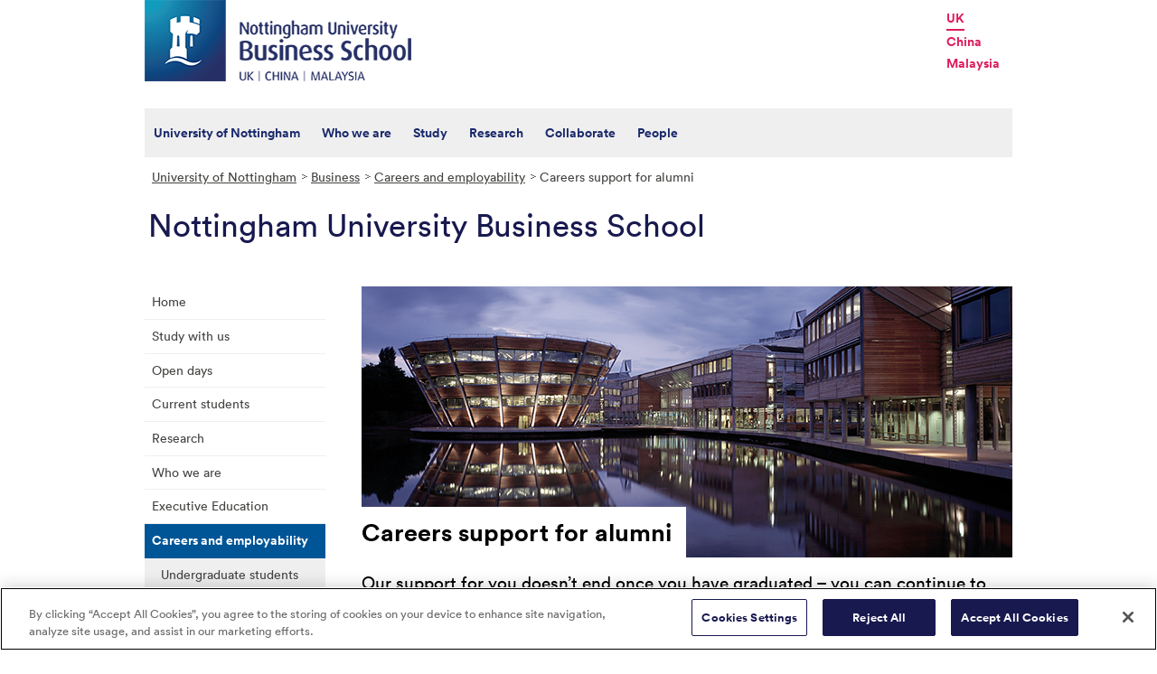

--- FILE ---
content_type: text/html; charset=utf-8
request_url: https://www.nottingham.ac.uk/business/careers-and-employability/careers-support-for-alumni.aspx
body_size: 18240
content:
<!DOCTYPE html>
<html lang="en-GB">
<head><meta charset="utf-8"><title>
	Careers support for alumni - Nottingham University Business School
</title>
    
    
    

    <meta name="GENERATOR" content="Contensis CMS Version 16.2" />
<meta name="Description" content="Nottingham University Business School continually provides support to MBA, Masters and PhD alumni. Whether you are newly graduated, or you graduated several years ago." />
<meta name="Keywords" content="Nottingham University,Business School,mba,PhD,UG,alumni,Support" />


<link href="/business/stylesheets/business-2021.css?version=9628757" rel="stylesheet" type="text/css" />
<link href="/siteelements/stylesheets/variations/businesslawss.css?version=9244322" rel="stylesheet" type="text/css" />
<link href="/siteelements/stylesheets/variations/businessschool.css?version=9276315" rel="stylesheet" type="text/css" />
<link href="/siteelements/stylesheets/2010/global.css?version=9486408" rel="stylesheet" type="text/css" />
<link href="/siteelements/stylesheets/2010/internalstyles.css?version=9483617" rel="stylesheet" type="text/css" />
<link href="/siteelements/stylesheets/variations/rotation-feature-zone.css?version=9319241" rel="stylesheet" type="text/css" />
<link href="/SiteElements/Stylesheets/print.css?version=9320377" rel="stylesheet" type="text/css" media="print" />
		<script  type="text/javascript" src="/WebResource.axd?d=PjUm9HYMtFaBv1w8LgD13UIzsrcgJRMlHl1KVAzF2AgEiZAQn_RB8q1D-OpipawIamHu-r6UwDtePXpIVa2V6pnJ_gcL_OhkiR9WkXq50FLfVzbD0&amp;t=639039886149830248&amp;build=171154"></script>

<script type="text/javascript">
//<![CDATA[

if (typeof(window.$j) == 'undefined') { window.$j = $; }
window.$j.register = function(name) {if (!this._components){this._components = {};} this._components[name] = true;};
window.$j.isRegistered = function(name) { if (!this._components) { return false; } return !!(this._components[name]); };
window.$j.requires = function(name) { if (!this.isRegistered(name)) { alert('JQuery Extension " ' + name + '" not registered'); }};
if (typeof(jQuery.fn.setArray) == 'undefined') { jQuery.fn.setArray = function( elems ) { this.length = 0; jQuery.fn.push.apply(this, elems); return this; }};
//]]>
</script>
		<script  type="text/javascript" src="/WebResource.axd?d=OozuXO3CZcznY5_HBlD7JEA9F2qGhlrX2IhwQFN-lrgXHPhEZ-7U6izA47dbImOlSiTgFs0MfMjS0MV2U9KsPmRtVPG6g9DO9a32a6Rjpgbh3OhyI3oSuowv6xRcWgMLgKWOyQ2&amp;t=637711427225386932&amp;build=171154"></script>
		<script  type="text/javascript" src="/WebResource.axd?d=dJpsuNwIlB8SqOiyKI8E5NW9X0o0Hp_bk2Lau5pP-uHonWeSUM4BQp0rnTdv7Pkz3MbZDlypsFTWpWUQ4oFf9x0eaV982p6pEygy3KfiKUAzBOiq2jnHgW4vO75CDvnCAca_nA2&amp;t=637711427225386932&amp;build=171154"></script>
		<script  type="text/javascript" src="/WebResource.axd?d=EbKF5YBj5urLPemy8r6DWgZPmLoHMtWQ7IVVgYLAAchuAN6HBVaHzcWEklWQlH210i0PVs0slT2-FU3qAcqfoCDAOjpUmySSucDo9Br9Wwz5xU2hc_JYnItHlP9FFy1fR3xhaQ2&amp;t=637711427225386932&amp;build=171154"></script>
<!--[if IE 7]><link rel="stylesheet" type="text/css" media="screen" href="/SiteElements/StyleSheets/ie.css" /><![endif]-->
<!--[if lte IE 6]><script type="text/javascript">document.createElement("abbr");</script><![endif]-->
<!--[if lte IE 6]><link rel="stylesheet" type="text/css" media="screen" href="/SiteElements/StyleSheets/iefixes.css" /><![endif]-->
<!--[if lte IE 6]><script  type="text/javascript" src="/SiteElements/Javascript/jqueryifixpng.js"></script><![endif]-->
<script  type="text/javascript" src="/SiteElements/Javascript/global.js"></script>
<script  type="text/javascript" src="/SiteElements/Javascript/internal.js"></script>
<!--
ControlID:__Page of type ASP.business_careers_and_employability_careers_support_for_alumni_aspx has set the maximum duration to 3600 seconds
Cache Enabled using rule ControlID:__Page of type ASP.business_careers_and_employability_careers_support_for_alumni_aspx has set the maximum duration to 3600 seconds
Cache Page Render Time 29/01/2026 06:21:17

--><meta name="viewport" content="width=device-width, initial-scale=1" />
<!--[if lte IE 7]><link rel="stylesheet" type="text/css" media="screen" href="/SiteElements/StyleSheets/ie.css" /><![endif]-->
<!--[if lte IE 6]><script type="text/javascript">document.createElement("abbr");</script><![endif]-->
<!--[if lte IE 6]><script  type="text/javascript" src="/SiteElements/Javascript/jqueryifixpng.js"></script><![endif]-->

<link rel="stylesheet" type="text/css" media="screen" href="/SiteElements/Stylesheets/Responsive.css" /> 
<!-- OneTrust Cookies Consent Notice start for www.nottingham.ac.uk -->
<script type="text/javascript" src="https://cdn-ukwest.onetrust.com/consent/8d94c393-ee7d-4ad5-95e8-bc88408adffd/OtAutoBlock.js" ></script>
<script src="https://cdn-ukwest.onetrust.com/scripttemplates/otSDKStub.js"  type="text/javascript" charset="UTF-8" data-domain-script="8d94c393-ee7d-4ad5-95e8-bc88408adffd" ></script>
<script type="text/javascript">
function OptanonWrapper() { }
</script>
<!-- OneTrust Cookies Consent Notice end for www.nottingham.ac.uk -->

<script type="text/javascript" src="/SiteElements/Javascript/aadatalayer.js"></script>
<script src="https://assets.adobedtm.com/0f99bf9e50cf/f1bec3316053/launch-aaa56a29792f.min.js" async></script>

<script type="text/javascript" src="/SiteElements/Javascript/global.js"></script>
<script type="text/javascript" src="/SiteElements/Javascript/internal.js"></script>  
<script type="text/javascript" src="/SiteElements/Javascript/uon-ui.js"></script>  


  
<!-- Responsive LeftHandNav. Load the plugin -->

<script src="/siteelements/javascript/slicknav.js"></script>

<script type="text/javascript">
$(document).ready(function(){
	$('#NavDiv .sys_simpleListMenu').slicknav({
		prependTo:'#toolBar'												 
	});
});
</script>  
    
  
<script>
  (function(i,s,o,g,r,a,m){i['GoogleAnalyticsObject']=r;i[r]=i[r]||function(){
  (i[r].q=i[r].q||[]).push(arguments)},i[r].l=1*new Date();a=s.createElement(o),
  m=s.getElementsByTagName(o)[0];a.async=1;a.src=g;m.parentNode.insertBefore(a,m)
  })(window,document,'script','//www.google-analytics.com/analytics.js','ga');

  ga('create', 'UA-1555653-1', 'auto');
  ga('send', 'pageview');

</script>

<script type="text/javascript" src="/SiteElements/Javascript/gaclicktracking-universal.js"></script>

<!-- Google Tag Manager -->
<noscript><iframe src="//www.googletagmanager.com/ns.html?id=GTM-TKR69X"
height="0" width="0" style="display:none;visibility:hidden"></iframe></noscript>
<script>(function(w,d,s,l,i){w[l]=w[l]||[];w[l].push({'gtm.start':
new Date().getTime(),event:'gtm.js'});var f=d.getElementsByTagName(s)[0],
j=d.createElement(s),dl=l!='dataLayer'?'&l='+l:'';j.async=true;j.src=
'//www.googletagmanager.com/gtm.js?id='+i+dl;f.parentNode.insertBefore(j,f);
})(window,document,'script','dataLayer','GTM-TKR69X');</script>
<!-- End Google Tag Manager --></head>
<body>    
    <form method="post" action="/business/careers-and-employability/careers-support-for-alumni.aspx" id="form1">
<div class="aspNetHidden">
<input type="hidden" name="__VIEWSTATE" id="__VIEWSTATE" value="HBZw8n+rZx9RGdJxSNBgUu+mcX70xSPFZAjP9JRKKUUqEj7rPLaCTP2p9iw82Snd8jvrwXUA4SMDH7ZK0nlcW0bRyc7lkPcMFPRIhZvVgIsab8qwsqJdS/jCWjpmohbtcMM17HkfPf0qnRSesLHuRvwh0Q+WJ9M/UUpLWWw1VCY+/lRvQnj2qRj5aQ/m21oGn06uB9GuD3dkYzrC7u5T53R71OGH0RhlT2lSqFAE/DPubOD9kNWocJ8xv6w/[base64]/0KJB1eb1YjSGGQc2k9yJIPi64RBwykE4S96mrA1RQ/SgBcXJGuodGbjAS6oBORucCqFmz1+kOrqHhm1TSE2Ve/iXHltVeJR+5HcC5C83OQFft4mr7wFremBwUtUsS4u1/+V1X8Sd3GRALyX/sFaQfOnaVAekqQTmMr1XJ1vgLEH3daFyt7vkDT/9hDMHLiB8a9ODn/539bjVrNfIQ+37smSX9yopt0JnUMVt0LKhREnuTRHipx8578XEcd6wYmxt6k/2YWdO69K8+ShWx5JnfXcHdRjQCfktxhxpXk58fDNLbIyHJ8tghw8vNm0LxuwJv9P1ifaumKZCw1ZYs8F5MfplwsUcN9d0ZeojVAs5MsqSaEVr4H4BdKjgBXIbdZOXFvVJaw4Vq8lmLdu2dUgelaB1xqEMIpYNSSGxJroLzYE6bRK7ITJ4XIb4xrIRiXy/i3nM85JcR55H1w66yjaDzJ3cxJznz1GZzI2l0HcaRWCBAYR236/O3mkJQYrWUnv5XlImYJmXYoZoFm0X+25j/bzrDvlxvkR5kkqbT4F2hEoYcloNtElYYlDF6So79+aqFPQNBV6/DVXay2g6YrSaAa3B4q83FEmbN+5s+zhXLmfTiCZOGfOXmSddBg2nvaDPrYmfBkCgelmzOUuVVNiZO7EtWuknAjZ5k5Bmmnvuv595wW3BEnyUUrgKaQ61GARC64lt+Y4r1yhfB8Czu82snUumAmMoXy3/m9t82aRMS1YEk1hftWqyvSgAZ5fNlUTe0OUktpc34cVGmh9LInWG+L40UOz/Hkxwtzs/1RHotaWZP4x4GH6SRXtKGSlYL41FhTI+kLa3oykoORIDUMpIIT35w8NngtnMrsIbh+anhuUJt/t6siyQm54yVD+TE5FRzZAVHyd/IHdKE8/l3QsRyxmxG8N5yg0szTcbjXDVYtXH4g8wrVg+KJDncstS5IuGLeW8ZN3lmV/SouCJCluq2/m9Dsmb+cKpKPkXa4c39z0DPRJmpqdMAyV+l5Cmw6J9kOaln0mK6u8mKJsZEwKoPCTOqAxOjE+rdLC0RS6PytcB3iP6RB8U0Q4v8eyRfRu85ZwYc2RYJbYyJDAwi+DKSQ+m4rA1lCUYEJK3L9fMmyNOf2yZo8taKc85/csaewm+T9IuZmdA5OwBPwMV7CB5X5FSQR3vqg7jGgIV/x5pIGJz220SwpnERbc9NFqpTaN2xd3r0t4Ubk0I5E7sJPDQkvYFfRHzGgrF2PgyFhGJybi7aSaAVrwXkdIALVzEe+lJJ2KMxsLSd/DypX9RO0BjclV8AsCxp6bV+R5rD5pCzxMXR71N5zJB7I6cu/hpBIkKq9v4+dBDTR3bYK0g0d+Xyby74aO/whFNnJO8ZApcT0mfG/Ke45hh2Xw7nMLO01YaoSVDQQnee6yxESe27mdE44HhSMBrNo649qL96oaiFOhpzxqFbAhFd4ChzBD0zWRrTgM4o1jrdRoPfG9P9zkDB8jsqKHgdVtYlSdySRnIFV1LLF+TA6pIvk4PG5JQDu9Ji9JZwl4OEpdUuQbHcMvT9CSpPBXWe6daROjGQrwUJhl/8HaLv3IWqngRLvg8IJ7CUugesQRQjIjP0v9DkBXeCvH0ptB2Ts7qeY1x//[base64]/Qdyv2jpkC106H29b41QBIO93katRcKGP+vWfpVyLY9QATNnZGb63M7QhMrosd0URDgKRnuIhqsZT8X9/6s8Mm+LvcPdu43cfMCPCGJ9w2Y5iJA6ZGtc+cgaKaXw+BQ3X2SzLxa1wm3RmdUhCr6JpHlMq/tGojeVkuKeTmpGgk6H3eRcV7wBT2xP0sOpiQILqvJbAk/famy8a9e6ftKZT2gsbN+5c5DNrJB7nhkBY8U1JLQs26HyQBaDl9yMchl2VEdT+kX/BH+S/OO6EN+pUI1yk0aaR2I1/+bDBVGzj9oVid3i0Q1vNdVOeyhPLRbpti4l7UuSipFWqTdJowELv1e4i3A0JLs8GywiEPEthNS8pVf23ZxXBn9f7USWjtZQG5bxnjYJ+LBoWYg/ZLNw09Rk9RmHL5MVu6DcXgjyrHIi77u+x1J2dk8tCoVCsPVN6kTbIKiAG1Ryw7qHOFTIVBb7e+Z4gi9PMOYKZ+JKf7YMbv5UFaA6aVnhe8taLdeE+p2U+JyPFjreUA2syHoftDNKq+YZ1cTfiilLtmpf/76ce0n8FR6muzVNxG3BnBM14TWHiolM5VaFVbkhdRjlLvRJSRUQ50FnlECytpshOd0w+hr25v103sGE9EtPnGy2B4aPMU4A8g5pxhXX2fXwMXoYX4TfKzA8It9BdqCg3Iv5/DDclbrPCu3X1V5xPNXV5RbMsxqBhFAML87zFOjWsIU5MVkEg/ccNuZg9RsMLFofN/jbCVF6H+TKcn7t9UtC1VphE6BpTERBKX+oyfu1Ayk3SmLgnVsfK/YRc9EJG104Arzuk7kpVUyvajKG0sTZkhY83F4ymknD/V/206FuKRGizzCr3QHoA1XldQ2VTYkPqjAgfgh96DXqAkae+5Eq9tKHiyQZaYup7IZe5N/VGa2OrovJOBRAGu0kQXH2FLFHCCyfiqBvCxAtObiBOU4El1nhbBQ89ne1y/4GxgvzgCf7zPn/m1oFOvnfBnEyKd6uf7rEBjErCiJ6w5AX7ZX7t7PWpDbh2wlJbdrISE5rZc+MPPRO4d4bsYUzzLuMbmZ4H06JrzCM1W1kyY2HCPTn458THh1XYPXhB50tFbw6K/BAKI13a7Vf7loC7DktIzHuo4WuvnPb7dhuMDYZhR+O+VKSgFB2gJ3TyhhtNTyFJK5WgyDhELzzvYQgZaeNukTDInOkh+7aJINC2jq7DH860YwP2aCchvFOavmQMLufTpAZvUzjiGy434AGP+2gEiKvQGGOCWWUZuwEuEyWK0FgCCT2RrFg8hyj3vGcrdWDd/7v3pYchNt2sCVic+90th+2Wi3Kw4tjOOKIkCZF4qTYcJ00S65bHGWL6rbIcNDof4NLvlGiEIOOujMMYcFsOwv0VtjW9GQkPT9xPYRvlkayYvLgO7i9vJZjVYEpU7JfBTdUJk3XVCT569RyCyI+wQIf9y2JZ4U0P20FdJls20fGwUNwt5Q6ihc+D4jJrwM0GC/eCabma6QVoKmB3WvEfiv8uV8sPINa6nMc8+NB/DhVMUhCdq+DTGzG2voaYdUo/7krN8GXBBtVmGtzz8j6GA0QkPop+cApsTWTXxPW057GvZWh6EeTU0JUi+L8kUIgfuaJnomkq//nY+vHwy5BH0CP6zzQP9e1DmEVlrbWZPaTbNKiJjvPBjKf4q870n0JbogDgCizn9OKUoC9ye2Q6zM3CeYp98yS/kPZnuzhf3QAdrbQgiJCgtSbr2mXuv2gB94qztnicqso84yPbENhpV/Is3N6gSVPr529Df672ZNudsD4dZY9JTUw80OiyraPwZL9PdHIIMqfamF9ZRMrVhn6z71r4AaCFbjXQAIvkMt+442j5A/rmCPXlW63Kf12+0Zy+wdH44Tv8BwNk/LiGEuxUgItDXtI4Rx7Hp2evuvGynFkCcABmj7wwLb6WhunqQFfZMs/Z30uGzEiDa3cXZZMP/Wbl6SOSglZ2PaYF6zTJNxwsiUDgiuj6k/3eMME4Hd67Q8X6tSbLiXWDMj1tbgbutOSvJIA045+PAiKwCCmk6d9zkugtSliGnA1PBAEMaL372uunZeqISPyVsArUFLLpbl/n2Vgrey/aHNfyJQGqJFMLykQi2tcaWwS/vxF4j6UlPIa3v+Tgwh+fa8yRCRuXvOG6Vjlwy0PKVqIwHPUwIp0zLLfEkbGKW1rcgFuc4gZV08XMNeM70buwVQ2PyvAXYs6vdJFW4n4KaW5txaExq+DZYeRBxO7kyM1K1+jXK7sgeNNBFihYMBKeHYQT9KxGMBWWvezYdVdxP+E9tueC6mq/DY5vaakUebHH3CwsGb93JN84dRJwICTZE5MWy2FntkipSmlPETK21oHWWvSss/ntX6VXG2X3zLOE5N55AdCWmYO9DYzK0c9Gm0PxEQZc4ulpm4UMVyQiJhNSiMbRMQSV8xPXNTMohOMXbUHUORyS0Nsd4A+jR/eBaM1XMopXCY65bMOITzrEoDp/6Ac/lY7OBZHgPPimH23836ETD26U/hsnP3gG7Zcx8QLQKBxiOpwh5KXAblYbhhTjMcK6tzvm7E/QsuUJyU4ceeGdzI29+TUn5MNe42/9AE3IgR+5ZJq5mINdM7tyQ7kW7gRjLubzh2DE9M8nopV+tXlk9lWzlxCVG0NU+VTv/HJ/NNlz44pX3oENG369Ul1jNnvOqDneacTCeTpBZCDK9rJRX6S62Pw7HyZDdOR00oJcsCxIi7+fgsLyMdWWxcaVW7nxA981nXEjypmaTBTVLy5+wANIqe54diusTn9WlZghnrAYBYqosA7b2i+Wrcqqj2FYmo6zN547hMw4blinmXKcLR87+C9fMP6KBlPDDguX67i/UkZY4cmGa5OGLdiNHamFrJLVsY4jdlx+/ZxQ9m4mqiponK0FX8cc1iWHh3obptml1ZGkyfHUl+3xlHKrRM6T/x0Lp0LZDjMPG+V5/q84j4/hKVwMOBcqTuHQM8yIPMcOWotDcn91p1jqAc5kXVFRZwgIoodap6dfGby6VfxJ40tNARyMjC1ioQSt8k8upQ8jCFJdkGIsaWtOZytmuPHGNCQHqoWJ5we53CLmNNtblqbB2HLoNJlgllQDb1CwQTchkbx3My1wjKQP4qInyZExEDI/UKfwqirjfgmNsgfiZI6Ikn0XM8Hn+2Bw5udFupPfvWZIeTxw6THZaOwnFbkKoh9IpDxJGwd7aTA1Y/WKKH26EmeABwKytq28rSvYAjhu9lo0B6oLqryYUqNAqRsnkBHwWPZOQhoNxtTua+5XeQt5aTja/nZQINo6P6s7HMXKsxRZOxIjdfOQVHxWvqjzjLubpb2uqVr7X66joLM9u5a8wfGpAmxum2qrBVF4/ip3hAWj02lMe7mO2Vi+aviznjxzSkAAO863SkLjSnQaDQufOrIFB5y62zhU6SIOw2TLwCf7yQ/H42YQeuzzLZVCoc3+5h+mAIDgIARWx3oXeWlGl5dQhh7xBLEwGCK9MB4WO5q63c2ntvApJewAx2qIXjonl1opeYwPgrQVA/ciKQWvapu6F/Qi4jPNFraQBC3QjMvvOOGiJmwlCfmavtlUxB+Ywrl/qJu1q77J5sh+WrgfwwZTP40y/d5qA9w24sxg3WWACrs8SPJpB61Kz/PTdAjC+upjN1IVKfHF6NSCbhdC5En1SvZ2uYlfadRLOFabJMbug5q594MdVcoQSI2z3cY9831sbprOi7GoqXMZPNZuqG0yrL6BWuZu3m4Eu6sut9ygfZy1/1LC5Bd2qlylBuVx82SJyQMYwTo9aG/[base64]/487nJsofm6AJQ/5z98Bd6maEFykA1F/ERtDv4KJYeOVXhW5GJJx2GsmgydyzDScUK6rHN7T7WihsaBQ9WGK7aJPA4bY95AnhpT0Ptsa+wt39lnrH3qADJoQA9fxL6t/8QviyMmpLDd01sED6DM1Yo6Herxj10vEc1eFcmFUqFJKA9QVfwF7NSVy/Aklts/yjQkrIf9eDo8E4gLo6TGZInzTLdPx0C7zzGKARHuXA6Q8QK13XLPe5P/z3m09MSdPUBQpvLum1zkXYtPXBROTbMPWehwGRfxWt8xYxtcBh1qD1INGze/D9M6wKbgTBmYG3+5X6qTQg1RAQdPGzk98E1B8g/qkOLRzeCw3owS0aTSg8/mJRYxvRO3HjZ+rZB7qM00WrQUkLeQwaSdRDOzQphm6IEc1o5YjbwLeGJ9t1sCwms2UH3hAWDQx+kDKhtd+ZIN96Rjs4xoYZafEmdxJLYB9Noe7tOR/z3q6csMhy1Wi6/vRchdea3bGQTmm4GhPE+ol8rTYLSIPnavZXu+5oo5RRxcdQvjl4KNyfZK9lRm6RUUEAnDZF7p2ZGxbm5byLuljKjOWEHH6L6abVpVasnTvMEbKethZNf5nOGbRmB0aGkrbTXMUnK9AnmzsNLaIFAwGVrLt3HZLco0L0TW/lVqfpEPJT0BXjBX/iME6ujkD1oY4453j5BMTcj/ZS1XHYw76lU6Pbf/00w6g6wpPC1kce2d6KpDQQkz8BqX8/fpOnEO0VKAYv6azsZAXYqUNs0imUNMA324wBNH7PHaJsoYK8i+8PJ1K3i9zBya7WRmIvQgg8qXpbet0EnXLWexxmFFyj66NFHvam6mNgu9tjpzN/undWPAR+Vm4uAJuTskOLsh2tWUJIcFsFiGlEhSVlZLh4dgEzpnSXveHIP0yWMOQWjnQIa52Bp2hi3/X50tAUVSoCJgekTsFa4GCIX+1j/AcYoMSaT3S+j6wU+xPGTGGFcaBed84KRY/Ju4bvoqfgKEE1aUhUb0WCS11/HC4jqR+JgumHp5WlgvmlXejKuXU3VKtT5UdXmC1M3CUlEXqnIVwwFitAD7kvE4Il5qMynLR03Hde+nAZH+EjoRsGYHqaMP/Pkzm7TKp/ZGI5GgWSow5qV01wCLa72PR2//Kzvx6Y2wqAl05QWww/NwdJX7eQ09E8adJE325lDCrihQZ6jLIC6h4G954Bk9UvRsJZe3/PTnBOdinAB2SUp5Ch/Ep5BylYOHunjJMmAp19h5UDZs4gM5vG+xguikT0/+fnwmFQdbsbnscAI8XqwccyAXgmN6tZg2T/d5UXGkMeSpfIOK+eeHx5IPsp/gDE+G1VaWD2fZeLI8OUA1SmYEVpKicvE4UuCeOQAMWEB+uxCLtu/wNixiGnDjYEmc0haVT2MYGqi+Go1Tpwsy6G2RrPCLvlgno+S7MeQ9cUgGia2DFWD8hypgddOPfI6/9g4TF+J2GYuR07gH9NTxOBQ8HxwlUWKSw+ii4r5DHGrwCa1Xg4ilUF4K26r83HCeUVkTnU4qYs9o6rcWZ6agORNjbucyiKEXRsbX3rV7JHk9fyZIfsBjKzJuUdxcJv3ibz/Wlmaxd0SaRAj3M3mDoUZLuxZCzWRLHecKpB2NGHiSkKzMwl0jGRiofibye0Wg815bC+Hj+LA9Tb+rTMeWxaMkB///0kcMSEFq416VZCBuKVjsq04PKK836UaYMBRk1nfE9yz3dJ56q0VkgGqk1DH5lQ5ByIRqrARjwAEQh2xVQ7UGTXdmrlKjvElReIO4XoY1TlIrWT0GO62x46sBYyUPdnISdnIa/3/d5++7j87cIph1Avu0Jyhnm54AAdWhK6k+xwQmKto0wn0W3UfuBLS+029biWQ6R6XAAlJzK7WWXl/+T2pms3qr5o1tRVO5Pb7YRGPf3zRm1rkmHN9VrD1JQRBuI40FxV8afakJrPm977fWyPtBg0JXlY5Ws0+qAji+32G7CTTzZ/6HSaPBfT8P1U6BXba1s+i2x+C7sVw2QLs1nYq3wQD2YrXx/36HmgEiXn2x/BVEHJJbZI7JAFwZk9fPGTVgr4fjbjKW4meW3iHu377Qvxo/ISvQCBWl+RW/fXg4vaNEzXcXBee12Nt8i+zPoMwY0aa0MY6TZ49dHorXmr9RzZXbpFLCOzuChnadkUTaRskpO0lsgVARtJGXSNTX52l3ar0bB8JxtXJPesl/GO/FF0glBaJ++cZRRct58Ly4iUJGVslO2KF8SKo+8VTAdXqGzSrWf80cthz1f566wb398JsrjXwnIWpp+5DVzn+0x2ZfQ10od37fpSsX8taBW8G2IQG/ekTljqP/vlGSwzhilL64W7n3PPwf5pdnAX4SxXGWUPPGNZ8WiIOR166XHVsKU9j+0Fe5i7By+lq5qtIyOhRfjlLTw5obSwcBVPbTFFwYCT/8iRKK4MpQJmWbVUdldXi0UcFZeYBHn0GjFMlDvKMGrNINyAOqvRXXBr8/[base64]/SfxDhRNRNKZ/UIzgxSvl0Ep6xJeVljRaEpmOh8EqGdpMi8XR5FVxtq/DiAjBYN3XwIKYBDNhBsLVaH2Gqxbe+BTTaWuimdzqzaAfatXBx4+ZfuY3g/aWmPWYBQeprHy1r7O/W2L18FpQFjGKh2AN7KJnfTtoRL+qlenZfO/dIdgAJFlQH7RMJQaHmjd8HqlknXMSmLbifr8g+OAwpuJLVwAvIzJbvQdr5OcCJkVAEA1+8evSFxBYtItLRJ7UMuYV2XJ8KAZPiYC91jrttuM88Urhy5zxZZjk/Pn6gub+z/ias1dqdhFhmHl1YiLMNkz3yMa1m4vWGoCKJ0TwOBlOo4RG2s1Gi24JWVpVtUdUWrnoxrNeztKPyKBUTY4WUlLqEt7NWchDkxZeKMRuAxKoSFrP0yhYTr3OAISRYGupwVBUusFcPP9ys+qbck6eTgjczeqRiZt9nMwJ0DchrdOyYWVVtYF+Ed2oIvivrmFo/+69i6cnszfOzgZ/CIvQJqAQorO8jLJQQ2ixMqPq9Ux0CqnGpICyETjROCGBBI9aChJR9ESzFGTPN1RKixLLC65KXeFLyrW5fYED3nyvbcDO5THCxCjWsFZToE2luOe/rblT2QARMeoXBZcFuXXae3IM3QGuQVHZX3QOtjREzFG95yxIUbEgPpDqa+UHiSpQD7LT6HutNCl+94H7mp4c9QS2+cg+XITBGhYNZokxxb/53BzBnHLlxMrsQGaxkIZ3MKltZ4SKQT4uQUtS/RtgYS6eKxqo6oRcMHogpvj/wOPCy9uurnRsQ8ZXo+YcbrLwvXmfAG8ZPW0Xk1kwzoMSFQieVztmuQDFEL+LX1TvOXta7xDetK5nKT+DS8JHHLQ7PposicGYWnmfXwMDbFJVVNw26NKzZYXAM7E5gI/t923epsMW+6UdjuNATge/x84iKl7YVZ0dacAdP8auIp2THBXwQBHwSbpaBVORm5W50rX0GuP24BFf92mZ4ygrP5dfwdVWUEcu+ULtgRO3P8EbaeByFrbSNWFmLS1N2fxnfd+uU9RU9S360ECGVaUTg94+K+71HOJ/P1YKYFlYp2QGm2yJ+X01FSMSBZFN9IL1aMOp3A19SfLQlf9ZwLkqOpHNSYbA86ko1kXqAflLfNX4Y5j5cciZjKHEcBwTWMQEnAaG3b1l3M5HWBUG5UZ2t3+BHgEeqo18D6vy2hwNtGHEkoDL/WFf7dFlUB8vt4fY5kkUc2yTXsAgnYQlWXDijOkfHyCKJxEFmTJqTiMlbi+h2uVSqW8fO2gRqUlgrzQG8tyvfXgWgULy+oV44XLSakNa/MAM7obkUtjyQVKJ4M3Tl0aB58lvlGJ017IzK89nZvq8mg8uOZIvh4Zu7LuNwnfI0BSrlv58Bj+6yzVDV6hVbOVtRIe4ThZlYrX4E3TQNfUXX9oX8TKm+/feeEWL9+0GtjT5KzKjWmCl/ZAyY9qXnhJcoBy0h/4oMW4dFOWiRxqQBPDyxlsXllu8mZNDDLA9jtGhgqlujPPT6NbWpc4r3Q99yLzF0ftpNY6Lb4DDKWYlIw5soF+XRPfUxOdGL3gVcDnbI2MqZmNhpmH5KR0ffrZu6NJzVGrqaNLBWSKwpl3Qydeqxia2nXFOolgXILdakATpEY73qe9DdaGdVE/LB765iCmD1GA39QPnLH/U+se9bnwo96sCF1iLj08grjNYgowqTRGGRfH3/8Ja9Ekq1mQx3+pMBzks+/C4EsZWWWZ8vh4BUendMvIEeK8zo9P8XhXO+btZIgOTRpd31FQbe6oy57i44sN2B8SSIdneLh0l18PJawQiog9BtAymSaGfp6eywjrIW4/[base64]/ykPIgF9cUKl1cmuZ4ewZYL2HgCHMUA6wRcQH/tXIj8fNMX4ktij3uN2fDMAJsKGUeMPqtJLhq3HLWIYlHMvODqnzmMN4mZCDuzGl2sQV7Etuhf5RXRdpfVPWY6aE0QHmtwcrt2XVoyH2WzCcf98U5lBGOWxcZAr0S66MyQL9So580q1u/DpAMproRsJRYilQnYFtgidVtemtSpiB+W2img/8D6i8A2iCpmU2oYcrBqpPFimGfDLXjthWG9plGXBFITbxpslf2A8USBHDKfZAdbsDb0WgQAOWssoK/gsjlHylkkwX7m1mUhhL04OiUVcuY8huTts6J7QD1J2AOvyEDMN/YwcEuO5dG86olHXHPiMIVxjLgK+VIR6m+A3tBbnkPsNOqUePcwBxRNKyEUXpIrg5xg8jQIdqz1ihmAH1nga0L1cKoNb8XhUBK7WslbnLfI9cPh6tIgVVGkpdK3qmZ63RTyIBDPo1fk4PYDfKCgeGQcmS0dmKXqN/HEoOcwpQELkPpy0LW5CWMtiOnBDHSHpFvSNVS4b4yeNeg+sSambXbRIHcjwGWApCEdeoHI403JBdkWKAeBG1Ar1V/fVylB1EkuM5aZ2QCXhXYJ/hOzocTN8C5LHvj51f0UscSjKxu6GZTKP/sR+wJoi3DGGvbS5rg/fKBKs6RWxY44QwZbgA+xKSbOqBNl0yqXHaEJp2x1CIwdeFt3XV1urEEIqdFY4DW57QQ+OS8JDsdlofvwJA9V1Ynuk5/DYsHaLFaXUNDfUiPqxVMlHnuzBM3rJ5FiOuJUWaX06wZcI5LKdxygJD8xHbynvZ8SW1RKXQJrL94WPB9o0Djq3qmylj9XrgCFgWDu6DzMQzM/cWa77rXlhs/dH3heNC4CHw1j9+YRoLXgefedTAGYMoiygbGHRJ47Iy7nMvN2TFd6VrNyKPWRVtZDFh2gvcszTWewG542YQbeKVMDQQZU9q/vXeI+HVHtm8bosvxt4CjJB7HVtNqIFShoW5cdqVpSlD5bJQFMI0O5aci2JFslUyiBXxHLqPo781UIZjIdyiL3k8rEFvDV/GiIt+ZYWbY/SOJct8EH3kENZ+ARrpSfYJRc18kqlypO7VC/i471jrmtZ8STfJTUxMC5btlj61XS5tjSLWs876wSgj03ogrvD/DHf+DlGZrKM+SV+FYltEakPTSc8c6L/xa7nrUAe/+n3Oq+Hjy28UsJ155wYHt8rrZioNDQhM95m1L+kqiOFeg1nK91zfv4V8pU5hU2H0J1tLrGRrZNMHXTxIDpe2STguHGpUXDlIWuKl2QWMTdMFNUdT3hweSi8hM8YS4WgMpQlNF/gZiwnE1TI4wbwl8ZC4j2tSFcUfhOJ+8Bv+uFVQdGSobscZ44ruxHY0TiQj6a8pfeEMpGJMt/jutbRAQEfYy47vuF2WpntK3sDrSWq7x9zHWWbFqEZUEzSBMyCgkuxnYN5aM2H5w9CFFfJAL2GKvCnAZGViCRYKzrRUxmQIgGe2jqUmK4IHsc1T3tIFhranYYDberjB/bIIlM3/VF5if4FnYHVVGVjdeNqcT1F8BnIEnPH0LGZaJ7YgzwLA6CVWtL/02DS70TBwB8Yn+OLzSWRiZUoHUtw7B7UHE5GLyvID6jiAjujOmhzLxSx3IfYeWLXfUhn08mEedJSQCvrsAEVdBVJcLHo17E7owvsIOjaMAT3lAfECe0L7Qekpu+BPZZBFy/9hCk1qLKYS5KBhC4WIs2a3EfWEddZQOnpRonzM1l4DwULmdmo60gjEfSu9+c1nFGJ34Sy5MynvyjMKLrLMk992xtvD3+WMz/SmM6YQ2cMLTUMxen2OP9UsGmAqpEoFnIQEMPyRC5SqZS3K97ewIBSe+MaPGlg+FI5sd6k8oSjeHtlh9rsyY1b75+33WF/+riZodVNMiBaa2hZVecanBhywYZcAo6urylMoY9t867fzqjtiUt/3INYMstd1rX7Xu5OH7fBKKn8NP26WzAj65hYPVKzCZ9erTyzKuOn4dM7/6dg/t54dwyE7GDESLp5NjQM7mf4oJy+l/spC71+xgQa9RFyvjVvLA48Gz5sxH8GRDxnR3izNhO/cXuStF6mkbIseTNzAurHKgiOePAprr+46OFAHl27KNNn1jkR9s779ebgWWwD0/3GQWNI+huGX4Mvp1udPQVFzWhM1bMsAPaxiUnFl0sp8CuoUUXmiRPC5QO9CGAstXK3Jpc5wuhjVQoHXZcW/UPuFWRi9xoOVMTjfE+NUTq4srR37/mC4LLKcIxNL4EWm4GI1xQ2x517jVGRXAS+bNPf5EI0iF/yzUnvrTk/u8MxWYT7JYsxOPiYF/[base64]/9d4KGGHAoreORaZV4gIhklbZ38hI4yTzqHiU6rq4lbKGtmgOXX4so8YPkJzjMvcJuLmy8NuAnCgUKxKl8JP1YeYyERGdALWfBVBF4ogyldXjHIJbMFzGLSOCdM0nvi3fqwzDhOv7cXld1w6NvT5Lm+jvYl8D9RELO9TGk//kNj78Ymig/OFpEyJIO/grJL0vvz3l/XCvjlZkna9Nav3adQBt/zpEmD28i06De/KtAKO+9qMqZ12w8jp3O/CfvrKIqFeLWrduEEemYm1898wJihlu6QcoQf2RWwLUQbAQ2mmjDjGL2TRllaNiNcdftsKKgThPn6CjXgD+mLm1KXgRu3PNkeQY7nYW6FnE0Uv7p0IYumhXlqtk10INUpZIt81jO1lXHYslb+up9HXYApRSU86bSff7lMUEVHI2LpjnMbrJYf3j2W0rZvsm/MK5zZY7hXkwdABgvIxYaJhWRsmo4Z4UiUvDWsS/w0lMHHBIzK3OLFTQgwqI2CzeAmIYz4pisetEm8tQpsIqeXGK26CSsUkeAJyIU3ZPtnTItE4TrMoXIaDVkBSI6p/16SJt1PPDhew==" />
</div>


        
    <div id="wrapper">
<div id="container">
<div id="pageheader">
<div class="sys_inner"><img class="logo" alt="logo-businessSchool" height="90" width="300" src="/SiteElements/Images/Base/logo-businessSchool.png" />
<ul class="campuslinks">
<li class="sys_nottingham"><a class="sys_16" href="https://www.nottingham.ac.uk/">UK</a></li>
<li><a class="sys_16" href="http://www.nottingham.edu.cn/">China</a></li>
<li><a class="sys_16" href="http://www.nottingham.edu.my/">Malaysia</a></li>
</ul>
</div>
</div>
<div id="nav" class="sys_cf">
<div class="sys_inner"><span class="sys_menu-title sys_menu-toggle" data-text-swap="Close Menu">Main Menu </span> <DIV id=menu>
    <UL>
        <LI class=sys_Busm1>
            <A title="Nottingham University homepage" href="http://www.nottingham.ac.uk/">University of Nottingham</A>
        </LI>
        <LI class=sys_Busm3>
            <A title="Who we are" href="/business/who-we-are/index.aspx">Who we are</A>
        </LI>
        <LI class=sys_Busm4>
            <A title="Study" href="/business/study-with-us/index.aspx">Study</A>
        </LI>
        <LI class=sys_Busm5>
            <A title="Research" href="/business/research/index.aspx">Research</A>
        </LI>
        <LI class=sys_Busm9>
            <A title="Collaborate" href="/business/collaborate/index.aspx">Collaborate</A>
        </LI>
        <LI class=sys_Busm7>
            <A title="People" href="/business/people/index.html">People</A>
        </LI>
    </UL>
</DIV><span class="sys_mobile-search-toggle">&nbsp; </span>
<div class="search"></div>
</div>
</div>

<div id="breadcrumb"><strong class="sys_youAreHere">You are here:</strong> &nbsp; <div>
	<a title="Go to University of Nottingham from here" class="sys_0 sys_t9259776" href="/index.aspx">University of Nottingham</a><a title="Go to Business from here" class="sys_0 sys_t9342945" href="/business/index.aspx">Business</a><a title="Go to Careers and employability from here" class="sys_0 sys_t898759" href="/business/careers-and-employability/index.aspx">Careers and employability</a><span>Careers support for alumni</span>
</div></div><div id="pageTitle"><strong class="sys_dummy">Nottingham University Business School</strong></div> <div id="toolBar"> 
<ul class="sys_right"> <li><a class="sys_16" href="javascript:window.print()">Print</a> </li></ul> <div id="SocialButtons"></div>
</div> <div id="internalNav" class="internalnavigation"> <div id="NavDiv"><ul class="sys_simpleListMenu">
	<li class="sys_first"><a title="Go to Home from here" class="sys_0 sys_t9342945" href="/business/index.aspx">Home</a></li><li><a title="Go to Study with us from here" class="sys_0 sys_t898759" href="/business/study-with-us/index.aspx">Study with us</a></li><li><a title="Go to Open days from here" class="sys_0 sys_t898759" href="/business/open-days.aspx">Open days</a></li><li><a title="Go to Current students from here" class="sys_0 sys_t898759" href="/business/current-students.aspx">Current students</a></li><li><a title="Go to Research from here" class="sys_0 sys_t898759" href="/business/research/index.aspx">Research</a></li><li><a title="Go to Who we are from here" class="sys_0 sys_t898759" href="/business/who-we-are/index.aspx">Who we are</a></li><li><a title="Go to Executive Education from here" class="sys_0 sys_t898759" href="/business/executive-education/index.aspx">Executive Education</a></li><li><div class="sys_selected">
		<a title="Go to Careers and employability from here" class="sys_0 sys_t898759" href="/business/careers-and-employability/index.aspx">Careers and employability</a>
	</div><ul class="sys_children">
		<li class="sys_first"><a title="Go to Undergraduate students from here" class="sys_0 sys_t898759" href="/business/careers-and-employability/careers-support-for-undergraduates.aspx">Undergraduate students</a></li><li><a title="Go to Masters students from here" class="sys_0 sys_t898759" href="/business/careers-and-employability/careers-support-for-masters-students.aspx">Masters students</a></li><li><a title="Go to MBA students from here" class="sys_0 sys_t898759" href="/business/careers-and-employability/careers-support-for-mba-students.aspx">MBA students</a></li><li><a title="Go to PhD students from here" class="sys_0 sys_t898759" href="/business/careers-and-employability/careers-support-for-phd-students.aspx">PhD students</a></li><li><div class="sys_selected sys_currentitem">
			<a title="Go to Alumni from here" class="sys_0 sys_t898759" href="/business/careers-and-employability/careers-support-for-alumni.aspx">Alumni</a>
		</div></li><li><a title="Go to Employers from here" class="sys_0 sys_t898759" href="/business/careers-and-employability/connect-with-our-students.aspx">Employers</a></li><li><a title="Go to Masters graduate destinations from here" class="sys_0 sys_t898759" href="/business/careers-and-employability/masters-graduate-destinations.aspx">Masters graduate destinations</a></li><li class="sys_last"><a title="Go to MBA graduate destinations from here" class="sys_0 sys_t898759" href="/business/careers-and-employability/mba-graduate-destinations.aspx">MBA graduate destinations</a></li>
	</ul></li><li><a title="Go to Collaborate from here" class="sys_0 sys_t898759" href="/business/collaborate/index.aspx">Collaborate</a></li><li><a title="Go to News from here" class="sys_0 sys_t898759" href="/business/news.aspx">News</a></li><li><a title="Go to People from here" class="sys_16" href="/business/people/index.html">People</a></li><li><a title="Go to Alumni from here" class="sys_16" href="/businessalumni/">Alumni</a></li><li><a title="Go to Events from here" class="sys_0 sys_t898759" href="/business/events/index.aspx">Events</a></li><li><a title="Go to Blog from here" class="sys_0 sys_t898759" href="/business/blog/index.aspx">Blog</a></li><li class="sys_last"><a title="Go to Connect with us from here" class="sys_0 sys_t898759" href="/business/connect-with-us/index.aspx">Connect with us</a></li>
</ul></div></div> <div id="content"><a id="TopOfPage"></a> 


<div class="sys_detailImage">

 

                   <img src="/business/images-multimedia/careers-and-employability/banner-careers-and-employability.jpg" alt="The Learning Resource Centre, Jubilee Campus, at dusk." class="img-responsive" /> 



<h1 class="black-headings">Careers&nbsp;support for alumni</h1>

</div>

<p class="introParagraph">Our support for you doesn&rsquo;t end once you have graduated &ndash; you can continue to benefit from our careers advice and guidance.&nbsp;</p>
<h2 class="black-headings">Support for postgraduate alumni</h2>
<p>The postgraduate careers team provides careers support to our MBA, Masters and PhD alumni. Whether you are newly graduated, or you graduated several years ago, you can still access careers support from us.</p>


<div class="sys_twoColumns5050">
<div class="sys_one">

<p><img alt="Staff giving advice to student in student services" height="250" width="345" src="/Business/Images-Multimedia/Careers-and-employability/Alumni/staff-giving-advice-to-student-in-student-services-345x250.jpg" /></p>

</div>
<div class="sys_two">

<p>Our Post-Graduation Careers Consultant focuses on developing our careers support for graduates and tracking your progress.&nbsp;</p>
<p><a class="CTA-darkPinkButtonWithArrow" title="Email Postgraduate Careers team" href="mailto:BusinessPCS@nottingham.ac.uk">Contact Postgraduate Careers</a></p>
<p>&nbsp;</p>

</div>
</div>
<div class="clear">&nbsp;</div>

<p>&nbsp;</p>


<div class="sys_twoColumns5050">
<div class="sys_one">



<div class="rte">
<blockquote class="large">
I offer one to one careers consultations, on-line careers resources, and for new graduates, a series of Master Your Career workshops, all of which support our alumni with their career planning, applications and skills development.
<br /><footer>
Sue Mason,&nbsp;Post-Graduation Careers Consultant
</footer></blockquote>
</div>


</div>
<div class="sys_two">
<img style="font-size: inherit;" alt="Professional photo of Susanna Mason" height="331" width="345" src="/Business/Images-Multimedia/Careers-and-employability/Alumni/Susanna-Mason.jpg" />
</div>
</div>
<div class="clear">&nbsp;</div>

<hr />
<p>&nbsp;</p>
<h2 class="black-headings">Undergraduate alumni</h2>


<div class="sys_twoColumns5050">
<div class="sys_one">
The University&rsquo;s Careers and Employability Service provides a wealth of information for alumni, from help securing your first job to changing direction.&nbsp;You can also access one-to-one support and follow social media channels for the latest updates.&nbsp;
</div>
<div class="sys_two">
<a class="CTA-darkPinkButtonWithArrow" title="Careers Employability Service" href="https://www.nottingham.ac.uk/careers/alumni/index.aspx">Careers Employability Service</a>
</div>
</div>
<div class="clear">&nbsp;</div>

<p>&nbsp;</p>
<hr />
<p>&nbsp;</p>
<h2 class="black-headings">Supporting your degree programme</h2>
<p>We love welcoming our graduates back to Nottingham University Business School! There are lots of ways that you can get involved by:&nbsp;&nbsp;</p>


<div class="sys_twoColumns5050">
<div class="sys_one">

<ul class="turqouiseList" style="list-style: none !important;">
<li>providing a career case study for our web pages</li>
<li>sharing your career story and insights with current students</li>
<li>writing a blog to share your hints and tips</li>
<li>promoting opportunities at your company e.g. jobs, internships, placements, projects</li>
<li>taking part in business school accreditation and rankings surveys</li>
</ul>

</div>
<div class="sys_two">
<a class="CTA-darkPinkButtonWithArrow" title="Email Business Postgraduate Careers Service" href="mailto:BusinessPCS@nottingham.ac.uk">Get in touch</a>
</div>
</div>
<div class="clear">&nbsp;</div>

<p>&nbsp;</p>
<hr />
<p>&nbsp;</p>
<h2 class="black-headings">Connect with our alumni community</h2>


<div class="sys_twoColumns_3070"> <div class="sys_one_3070"> 


          <a href='https://www.nottingham.ac.uk/businessalumni/index.aspx'  title="Business School Alumni Site"  class="sys_CTA-ImageAndTextBlock">
                       <div class="sys_image"><img src="/business/images-multimedia/careers-and-employability/alumni/paul-smith-1000x666.jpg" alt="Paul Smith" /></div>

    <div class="sys_CTA-textOverlay">
                  <div class="sys_CTA-name">Business School Alumni</div>
    </div>
         </a>







<script>
$(document).ready(function(){
  $('.sys_CTA-ImageAndTextBlock .sys_CTA-name').html(function(index,html){
  return html.replace(/~/g, '<br />');
});

  });
</script><noscript><p>Browser does not support script.</p></noscript>
</div> <div class="sys_two_3070"> 
<p>The Business School alumni community is a powerful network enabling you to connect with former classmates, tutors and Nottingham graduates across the world to share ideas, raise your profile and promote your business.</p>
</div></div> <div class="clear">&nbsp;</div>

<p>&nbsp;</p>


<div class="sys_twoColumns_3070"> <div class="sys_one_3070"> 


          <a href='https://www.nottingham.ac.uk/Alumni/Alumni.aspx'  title="University of Nottingham Alumni site"  class="sys_CTA-ImageAndTextBlock">
                       <div class="sys_image"><img src="/business/images-multimedia/careers-and-employability/alumni/alumni-caps-in-the-air-1000x666.jpg" alt="Graduates celebrating" /></div>

    <div class="sys_CTA-textOverlay">
                  <div class="sys_CTA-name">University of Nottingham Alumni</div>
    </div>
         </a>







<script>
$(document).ready(function(){
  $('.sys_CTA-ImageAndTextBlock .sys_CTA-name').html(function(index,html){
  return html.replace(/~/g, '<br />');
});

  });
</script><noscript><p>Browser does not support script.</p></noscript>
</div> <div class="sys_two_3070"> 
<p>Discover the University of Nottingham alumni community. A world of networks, opportunities and life-long career support to help you now and in the future.&nbsp;&nbsp;</p>
</div></div> <div class="clear">&nbsp;</div>

<br /><hr />
<p>&nbsp;</p>
<div style="background-color: #16174d !important;">


<div class="sys_twoColumns5050">
<div class="sys_one">

<div style="color: #ffffff !important; padding: 30px; padding-top: 40px; vertical-align: center;">
<h2 style="color: #ffffff; font-weight: 600;">Read our alumni newsletter</h2>
<p style="color: #ffffff; margin-bottom: 0px;">Find out what our alumni have been up to.</p>
</div>

</div>
<div class="sys_two">

<div style="color: #ffffff !important; padding: 30px; padding-bottom: 16px;"><a class="CTA-darkPinkButtonWithArrow" title="Alumni newsletter" href="https://e.nottingham.ac.uk/t/cr/AQiZhAwQ7Y6zARiZ76tZx-YzOsCN9ojNLl2UofLp6YsVyKUW6NYknIjqb-yYqOg">Alumni newsletter</a></div>

</div>
</div>
<div class="clear">&nbsp;</div>

</div>
<p>&nbsp;</p>
<hr />
<p>&nbsp;</p>
<p class="intro" style="color: #000 !important; font-weight: 600 !important; font-size: 28px !important;"><a title="Nottingham University Business School Instagram account" class="sys_16" href="https://www.instagram.com/uon_business_school/"><img alt="Instagram" height="28" width="28" src="/SharedResources/Images/social-media/instagram-icon.png" /></a>&nbsp;<a title="NUBS LinkedIn page" class="sys_16" href="https://www.linkedin.com/school/nottingham-university-business-school/posts/"><img alt="LinkedIn" height="28" width="28" src="/SharedResources/Images/social-media/linkedin-icon.png" /></a>&nbsp;<a title="NUBS Twitter page" class="sys_16" href="https://twitter.com/NottmUniBschool"><img alt="Twitter" height="28" width="28" src="/SharedResources/Images/social-media/twitter-icon.png" /></a>&nbsp;<a title="NUBS Youtube page" class="sys_16" href="https://www.youtube.com/playlist?list=PLF0E8EB8BADB5CBD4"><img alt="YouTube" height="28" width="28" src="/SharedResources/Images/social-media/youtube-icon.png" /></a></p>
</div> <div id="bottom"> <div class="sys_content"><h2>Nottingham University Business School</h2>
<p class="sys_left">Jubilee Campus<br />Nottingham<br />
NG8 1BB</p>

<p class="sys_right"><a href="/business/connect-with-us/index.aspx" title="Contact us">Contact us</a></p> </div> <div class="sys_corners"><!-- //--></div></div> <div></div> <div></div>

<div id="footer"><div id="HomepageFooterLinks"> <div class="sys_inner"> <div class="sys_twoColumns5050"> <div class="sys_one"> <h2> Legal information </h2> <ul><li><a title="Copyright " href="/utilities/copyright.aspx">Copyright</a></li> <li><a title="Terms and conditions" href="/utilities/terms.aspx">Terms and conditions</a></li> <li><a title="Privacy" href="/utilities/privacy.aspx">Privacy</a></li> <li><a title="Posting rules" href="/utilities/posting-rules.aspx">Posting rules</a></li> <li><a title="Accessibility" href="/utilities/accessibility/accessibility.aspx">Accessibility</a></li> <li><a title="Freedom of information" href="/governance/records-and-information-management/freedom-of-information/freedom-of-information.aspx">Freedom of information</a></li> <li><a title="Charity gateway" href="/governance/gateway.aspx">Charity gateway</a></li> <li><a title="Cookie policy" href="/utilities/cookies.aspx">Cookie policy</a></li> <li id="ot-sdk-btn" class="ot-settings ot-sdk-show-settings">Cookie Settings</li><li> </ul> </div> <div class="sys_two"> <h2> Get social </h2> <p> <a title="Get Social with the University of Nottingham" href="/connect/">Connect</a> with the University of Nottingham through social media.</p> <p> <a href="http://www.facebook.com/UniofNottingham" title="Find us on facebook"><img width="22" height="22" src="/SiteElements/Images/Icons/icon-facebook.png" alt="Find us on Facebook"></a>&nbsp;<a href="http://twitter.com/UniofNottingham" title="Follow us on twitter"><img width="22" height="22" src="/SiteElements/Images/Icons/icon-twitter.png" alt="Twitter"></a>&nbsp;<a href="http://www.youtube.com/nottmuniversity" title="Watch us on You Tube"><img width="22" height="22" src="/SiteElements/Images/Icons/icon-youtube.png" alt="YouTube"></a>&nbsp;<a href="http://www.linkedin.com/company/university-of-nottingham/" title="Join us on Linked in"><img width="22" height="22" src="/SiteElements/Images/Icons/icon-linkedin.png" alt="LinkedIn"></a>&nbsp;<a href="http://uniofnottingham.tumblr.com/" title="Follow our Tumblr"><img width="22" height="22" src="/SiteElements/Images/Icons/icon-tumblr.png" alt="Tumblr"></a>&nbsp;<a href="http://instagram.com/uniofnottingham/" title="Find us on Instagram"><img width="22" height="22" src="/SiteElements/Images/Icons/icon-instagram.png" alt="Instagram"></a>&nbsp;<a href="http://e.weibo.com/uoneao" title="Find us on Weibo"><img width="22" height="22" src="/SiteElements/Images/Icons/icon-weibo.png" alt="Weibo"></a></p> <P> <A title="View our campus maps" href="/about/visitorinformation/mapsanddirections/mapsanddirections.aspx">Campus maps</A> | <A title="Contact The University of Nottingham" href="/contact/">More contact information</A> | <A title="Browse our current job opportunities" href="/jobs/">Jobs</A> </P> </div> </div> <div class="clear"> &nbsp; </div> </div> </div></div>
</div>
</div>


    
<div class="aspNetHidden">

	<input type="hidden" name="__VIEWSTATEGENERATOR" id="__VIEWSTATEGENERATOR" value="7EF2D069" />
	<input type="hidden" name="__VIEWSTATEENCRYPTED" id="__VIEWSTATEENCRYPTED" value="" />
</div>
</form>
</body>
</html>

--- FILE ---
content_type: text/css
request_url: https://www.nottingham.ac.uk/business/stylesheets/business-2021.css?version=9628757
body_size: 3244
content:
/*custom css to go here*/
.intro {
    color: #000 !important;
}

body .card-section p, body #wrapper #content .card-section p {
    text-align: center;
}


.introParagraph {
    color: #000 !important;
}

.turqouiseBorderQuote{
    position: relative; 
    padding: 12px 12px 12px 28px; 
    margin-bottom: 1rem; 
    border: solid 5px #009bbd;
}

.turqouiseList li::before{
    content: "\2022";
    color: #009bbd;
    font-weight: bold;
    display: inline-block; 
    width: 1em;
    margin-left: -1em;
    font-size: 25px;
    vertical-align: bottom;
    position: relative;
    top: -1px;
}

#content ul.turqouiseList li {
  list-style-type: none;
    padding-bottom: 5px;
}

.turqouiseList span{
    font-size: 25px;
}

#content div.darkBlueBox {
    background-color: #18184f;
    padding: 30px;
}
#content div.darkBlueBox .darkBlueBox-title {
    font-size: 32px;
    font-weight: 600;
    color: #ffffff !important;
}
#content div.lightBlueBox .lightBlueBox-title {
    font-size: 32px;
    font-weight: 600;
    color: #ffffff !important;
}
#content div.darkBlueBox .darkBlueBox-detail, .lightBlueBox-detail {
    font-size: 1.3em !important;
    color: #ffffff !important;
}
#content div.darkBlueBox .blueBox-small {
    font-size: 0.9em !important;
    margin-bottom: 0px !important;
    color: #ffffff !important;
}

#content div.lightBlueBox .lightBlueBox-detail, .lightBlueBox-detail {
    font-size: 1.3em !important;
    color: #ffffff !important;
}

.CTA-darkPinkButtonWithArrow:last-of-type, 
.darkBlueBox-detail:last-of-type, 
.lightBlueBox-detail:last-of-type, 
.verticallyAligned5050 .sys_twoColumns5050 .sys_two p:last-of-type {
    margin-bottom: 0px !important;
}

.smallLightBlueBox {
    background-color: #009BC1; 
    text-align: center; 
    color: #ffffff !important; 
    padding: 15px;
    font-weight: 600;
    height: 50px;
    display: flex;
    align-items: center;
    justify-content: center;
}

.darkBlueHeaderBox {
    background-color: #005597; 
    text-align: center; 
    color: #ffffff !important; 
    padding: 15px;
    display: flex;
    align-items: center;
    justify-content: center;
    font-size: 1.2em;
    font-weight: normal;   
    height: auto; 
}




#content .CTA-darkPinkButtonWithArrow {
    background-image: url("/siteelements/images/base/internal/cta-icons/white/bg-icon-white-right-arrow.png");
    display:block;
    color: #FFFFFF !important;
    font-weight: 400 !important;
    font-size: 18px;
    line-height: 17px;
    clear:both;
    height: auto;
    text-align:left;
    padding: 30px 30px 30px 15px !important;
    background-size: 18px auto;
    background-position: right 10px top 50%;
    background-repeat:no-repeat;
    margin-bottom: 4px;
    background-color: #de1b5c !important;
    border: 2px solid #de1b5c;
    text-decoration: none !important;
}
#content .CTA-darkPinkButtonWithArrow:hover {
    background-image: url("/SiteElements/Images/Base/Internal/CTA-icons/Colour/bgarrowblackround.png");
    border: 2px solid #18194f;
    color: #18194f !important;
    text-decoration: none !important;
}

#content div.lightBlueBox {
    background-color: #009BC1;
    padding: 30px;
}

.black-headings {
    color: #000 !important;
    font-weight: 600 !important;
}

.drawerImage {
    float: left;
    position: relative;
    top: -20px;
    left: -20px;
    width: 65px;
    height: 86px;
}

.blockquote .blockquote__content {
    padding-top: 0 !important;
    position: relative !important;
    top: -10px !important;
}  

.blockquote .blockquote__content::before {
    top: -10px !important;
    left: 30px !important;
    height: 40px !important;
}

.blockquote {
    margin-top: 0px !important;
    margin-bottom: -50px !important;
}

.blockquote .blockquote__image {
    width: 20% !important;
}

.blockquote .blockquote__content {
    width: 60% !important;
    font-size: 17px !important;
}

blockquote::before, blockquote::after, .blockquote::before, .blockquote::after, .blockquote__content::before, .blockquote__content::after, .blockquote__image::before, .blockquote__image::after {
    display: none;
}

@media screen and (max-width: 767px) {
    .blockquote .blockquote__content::before {
        display: none;
    }

    .blockquote .blockquote__image::after {
        top: -15px !important;
        right: -15px !important;
    }    

    .blockquote .blockquote__content {
        width: 100% !important;
        padding-top: 20px !important;
    }

    .blockquote .blockquote__image {
        position: absolute !important;
        top: -20px !important;
        width: 60px !important;
        height: 60px !important;
    }
}


.logoRibbonLarge, .logoRibbon {
    text-align: center;
    border: 0px !important;
}

.logoRibbonLarge a:nth-of-type(3) img,
.logoRibbon a:nth-of-type(3) img {
    margin-right: 0px;
}

.logoRibbonLarge img {
    margin-right: 145px;
    vertical-align: middle;
}

.logoRibbon img {
    margin-right: 100px;
    vertical-align: middle;
}

.logoRibbonSpacedLarge img, .logoRibbonSpaced img {
    vertical-align: middle;
}

.logoRibbonSpaced a {
  display: inline-block;
  width: 170px;
  text-align: center;
}

.logoRibbonSpacedLarge a {
  display: inline-block;
  width: 220px;
  text-align: center;
}


.fullWidthBlueBoxQuote {
    color: #ffffff; 
    font-weight: 400; 
    text-align: left; 
    font-size: 1.3em; 
    line-height: 1.2em;
    background-color: #18184f !important;
    padding: 30px;
}

.verticallyAligned5050 .sys_twoColumns5050 {
    display: flex;
    margin-top: 0px !important;
}

.verticallyAligned5050 .sys_one {
    margin-top: auto !important;
    margin-bottom: auto !important;
}

.bsFourColumn {
    margin-bottom: 10px;
}

.bsFourColumn .bsColumn {
    margin-right: 10px;
    margin-top: 10px;
    display: inline-block;
    width: 220px;
    vertical-align: top;
}

.bsFourColumn .bsColumn:last-of-type {
    margin-right: -1px !important;
}


/* Infographics Styles */

.ig {
  padding: 18px 0px 0px 18px;
  background-color: #eae9e7;
  display:  inline-block;
  width:  702px;
}

.igHeader {
  color:  #eae9e7;
  background-color: #1b2a6b;
  margin-top: 0px;
  margin-right: 18px;
  padding: 5px;
  padding-left:  10px;
  width: 674px;
  margin-bottom:  12px !important;
  font-weight:  bold;
  font-size: 1.72em;
  line-height: 25px;
}

.igSection {
  display: block;
  float:  left;
  border:  2px solid #1b2a6b;
  padding:  15px;
  margin-right:  12px;
  margin-bottom:  12px;
  vertical-align: top;  
  background-repeat: no-repeat;
  position:  relative;
}

.igCollaborate {height:  382px;}

.igCollaborateHeads {
  background-image: url('https://www.nottingham.ac.uk/business/Images-Multimedia/infographics/Business-heads.png');
  background-position: right 17px bottom 5px;  
  width: 302px;  
  height: 119px;
}

.igCollaborateEntrepreneurs {
  width:  128px;
  height: 119px;  
}

.igCollaborateCompanies {
  background-image: url('https://www.nottingham.ac.uk/business/Images-Multimedia/infographics/Business-laptop.png');  
  background-position: right 10px bottom 5px;  
  width:  128px;
  height:  284px;
}

.igCollaborateCourses {
  width:  128px;
  height: 119px;  
  top:  -165px;
}


.igCollaborateProfessors {
  background-image: url('https://www.nottingham.ac.uk/business/Images-Multimedia/infographics/Business-lecturer.png');  
  background-position: right 10px bottom 15px;  
  width: 302px;  
  height: 119px;    
  top:  -165px;
}

.igResearchPublications {
  background-image: url('https://www.nottingham.ac.uk/business/Images-Multimedia/infographics/Research-laptop.png');  
  background-position: left 20px top 10px;
  width: 302px;  
  height: 84px;
  padding-top: 215px;  
}
  
.igResearchPower {
  background-image: url('https://www.nottingham.ac.uk/business/Images-Multimedia/infographics/Research-graph.png');  
  background-position: right 10px bottom 10px;  
  padding-right:  125px;
  width: 192px;  
  height: 119px;  
}


.igResearchDoctoral, .igResearchArticles {
  width:  128px;
  height: 119px;  
}


.igStaffMembers {
  background-image: url('https://www.nottingham.ac.uk/business/Images-Multimedia/infographics/Staff-hands.png'); 
  width: 302px;  
  height: 59px;
  padding-top: 240px;
}

.igStaffNationalities {
  background-image: url('https://www.nottingham.ac.uk/business/Images-Multimedia/infographics/Staff-globe.png');  
  background-position: right 10px top 10px;
  width: 132px;
  height: 119px;
  padding-right: 186px;
}

.igStaffResearchers {
  width:  128px;
  height: 119px;  
}

.igStaffAthenaSwan {
  background-image: url('https://www.nottingham.ac.uk/business/Images-Multimedia/infographics/Staff-medal.png');  
  background-position: right 2px top 15px;
  width: 74px;
  height: 119px;
  padding-right: 70px;
}


.igGlobalCountries {
  background-image: url('https://www.nottingham.ac.uk/business/Images-Multimedia/infographics/Global-globe.png');  
  background-position: left 0px bottom -1px;
  width: 302px;  
  height: 284px;  
}

.igGlobalNationalities {
  background-image: url('https://www.nottingham.ac.uk/business/Images-Multimedia/infographics/Global-people-1.png');  
  background-position: left 8px bottom 5px;
  width: 302px;  
  height: 119px;  
}

.igGlobalCampuses {
  background-image: url('https://www.nottingham.ac.uk/business/Images-Multimedia/infographics/Global-building.png');  
  background-position: left 15px top 15px;
  width: 182px;
  height: 91px;
  padding-top: 43px;
  padding-left: 135px;
}


.igSustainableGreen {
  background-image: url('https://www.nottingham.ac.uk/business/Images-Multimedia/infographics/Sustainability-Trent-Building.png');
  background-position: left 10px top 10px;
  width: 200px;
  height: 119px;  
  padding-left: 290px;
}

.igSustainableMBA {
  width: 148px;
  height: 119px;
  padding-left: 10px;
  padding-right: 0px;
}

.igSustainableGreenFlag {
  background-image: url('https://www.nottingham.ac.uk/business/Images-Multimedia/infographics/Sustainability-flag.png');
  background-position: right 15px top 12px;
  width:  302px;  
  height: 119px;  
}
.igSustainablePRME {
  background-image: url('https://www.nottingham.ac.uk/business/Images-Multimedia/infographics/Sustainability-globe.png');
  background-position: right 15px top 15px;
  width:  302px;  
  height: 119px;  
}


.ig span {
  line-height:  104%;
  font-weight: bolder !important;  
}

.pink    {color: #e5306d;}
.cyan    {color: #009bbd;}
.blue    {color: #1b2a6b;}
.green   {color: #26a04a;}

.pink, .cyan, .blue, .green {
  text-shadow: 0px 0px 0.5px currentColor !important;
  line-height: 104%;
  font-weight: bolder;
}

.bolder  {text-shadow: 0px 0px 1.5px currentColor !important;}
.left    {display: inline-block;}
.right   {display: inline-block; margin-left: 10px;}
.right2  {display: inline-block; margin-left: 4px;}
.right3  {display: inline-block; margin-left: 8px;}
.right4  {display: inline-block; margin-left: 0px;}
.gapLeft {margin-left: 15px;}

.top     {vertical-align: top;}

.normal  {font-weight:  normal !important;}
.spaced  {line-height:  25px !important;}
.spaced2 {line-height:  20px !important;}

.size44  {font-size: 4.4em !important;}
.size40  {font-size: 4em !important;}
.size39  {font-size: 3.9em !important;}
.size38  {font-size: 3.8em !important;}
.size36  {font-size: 3.6em !important;}
.size35  {font-size: 3.5em !important;}
.size32  {font-size: 3.2em !important;}
.size30  {font-size: 3em !important;}
.size22  {font-size: 2.2em !important;}
.size19  {font-size: 1.9em !important;}
.size18  {font-size: 1.8em !important;}
.size15  {font-size: 1.5em !important;}
.size146 {font-size: 1.46em !important;}
.size138 {font-size: 1.38em !important;}
.size135 {font-size: 1.35em !important;}
.size122 {font-size: 1.22em !important; }

 .down   {margin-top: 5px;}
 .up     {margin-top: -12px;}
 .ord    {margin-left: 0px;}

/* Responsive overrides */

/* One column layout */
@media screen and (max-width: 392px) {
  .ig {width:  180px;}
  .igHeader {width: 148px;}
  .igCollaborate {height:  890px;}
  .igCollaborateHeads {display:  none;}
  .igCollaborateCompanies {width: 148px; height: 119px; background-image: none; padding-left: 10px; padding-right: 0px}
  .igCollaborateCourses {top:  0px;}
  .igCollaborateProfessors {top:  0px; width: 148px; height: 198px; background-image: none; padding-left: 10px; padding-right: 0px}
  .igCollaborateProfessors .right,
  .igCollaborateProfessors .gapLeft {margin-left:  0px}

  .igResearchPublications {background-image: none; padding: 15px; height: 98px; width: 128px; font-size:  0.8em !important;}
  .igResearchPower {width: 148px; height: 132px; background-image: none; padding-left: 10px; padding-right: 0px; padding-top:  2px;}
  .igStaffMembers {width: 148px; height: 119px; background-image: none; padding-left: 10px; padding-right: 0px; padding-top: 15px; font-size: 0.9em;}
  .igStaffNationalities {width: 148px; height: 119px; background-image: none; padding-left: 10px; padding-right: 0px;}
  .igGlobalCountries {background-image: none; padding: 15px; height: 170px; width: 128px}
  .igGlobalCountries .size30 {font-size: 2em !important; margin-left:  0px !important;}
  .igGlobalNationalities  {background-image: none; padding: 15px; height: 120px; width: 128px}
  .igGlobalNationalities .size18 {font-size:  1.6em !important;}
  .igGlobalCampuses {background-image: none; padding: 15px; height: 120px; width: 128px}
  .igGlobalCampuses .right {margin-left:  0px;}
  .igGlobalCampuses .size22 {font-size:  1.6em !important;}
  .igGlobalCampuses .size15 {left:  0px !important; font-size: 1.2em !important; width:  130px !important;}

  .igSustainableGreen {width: 148px; background-image: none; padding-left: 10px; padding-right: 0px}

  .igSustainableGreenFlag {width: 148px; background-image: none; padding-left: 10px; padding-right: 0px}
  .igSustainableGreenFlag .size15 {font-size:  1.2em !important; width:  120px !important;}
  .igSustainableGreenFlag .size40 {font-size:  3em !important;}
  .igSustainableGreenFlag .size30 {font-size:  2em !important;}
  .igSustainableGreenFlag .right {margin-right:  2px}
  .igSustainablePRME {width: 148px; background-image: none; padding-left: 10px; padding-right: 0px}
  .igSustainablePRME .size122 {font-size:  0.9em !important; line-height:  inherit !important;}
  
  .override2 {font-size: 1.3em !important; margin-bottom: 5px;}
  .override3 {font-size: 2em !important; margin-bottom: 5px;}
  .override4 {font-size: 1.2em !important; margin-bottom: 5px;}
  .override5 {font-size: 1.3em !important; margin-bottom: 5px; width: 170px !important;}
}

/* Two column layout */
@media screen and (min-width: 393px) and (max-width: 767px) {
  .ig {width:  350px;}
  .igHeader {width: 326px;}
  .igCollaborate {height:  568px;}
  .igCollaborateHeads {display:  none;}
  .igSustainableGreen {width: 148px; background-image: none; padding-left: 10px; padding-right: 0px}

  .override2 {font-size: 1.3em !important; margin-bottom: 5px;}
  .override3 {font-size: 2em !important; margin-bottom: 5px;}
  .override4 {font-size: 1.2em !important; margin-bottom: 5px;}
  .override5 {font-size: 1.3em !important; margin-bottom: 5px; width: 170px !important;}
}

/* Three column layout */
@media screen and (min-width: 768px) and (max-width: 839px) {
  .ig {width: 528px; height: 390px}
  .igHeader {width: 500px;}

  .igCollaborateHeads {display:  none;}
  .igCollaborateCourses {top: 0px; left: -174px;}
  .igCollaborateEntrepreneurs {top: 0px; left: 0px;}
  .igCollaborateProfessors {top: -165px; left: 0px;}
  .igCollaborateCompanies {top: 0px; left: 174px;}

  .igResearchPublications {background-image: none; padding: 15px; height: 119px; width: 302px}
  .igResearchDoctoral {top: -165px;}
  .igResearchArticles {top: -165px; left:  348px;}

  .igStaffMembers {background-image: none; padding: 15px; padding-top:  40px; height: 94px; width: 302px}

  .igStaffResearchers {top: -165px;}
  .igStaffAthenaSwan {top: -165px; left:  348px;}

  .igGlobalCountries {background-image: none; padding: 15px; height: 284px; width: 128px}
  .override1 {font-size: 2.3em !important; margin-bottom: 5px; left: -10px; position: relative;}

  .igSustainableGreenFlag {top: -165px;}
  .igSustainablePRME {top: -165px;}
  .igSustainableGreen {width: 148px; background-image: none; left: 348px; padding-left: 10px; padding-right: 0px}

  .igSustainableMBA {top: 164px; left: 174px;}
  .override2 {font-size: 1.3em !important; margin-bottom: 5px;}
  .override3 {font-size: 2em !important; margin-bottom: 5px;}
  .override4 {font-size: 1.2em !important; margin-bottom: 5px;}
  .override5 {font-size: 1.3em !important; margin-bottom: 5px; width: 170px !important;}
}

h3.sys_subitem-heading a {
  text-decoration: underline !important;  
  font-size: 120% !important;
  font-weight: bold;
}

h3.sys_subitem-heading a:hover {
  text-decoration: none !important;  
}

.sys_events-summary dd.sys_events-time {
  font-size: 120% !important;
}

/* a[href="https://twitter.com/NottmUniBschool"]:not(.sys_16) {
    display: none;
}

a[href="https://twitter.com/NottmUniBschool"]:not(.sys_16) + * {
    margin-left: -7px;
} */


--- FILE ---
content_type: text/css
request_url: https://www.nottingham.ac.uk/siteelements/stylesheets/variations/businesslawss.css?version=9244322
body_size: 543
content:

/* fix for CPI blog feed (removes the timestamp part of the date) */
#content #blogrss .date {width:120px;overflow:hidden;height:18px;margin-bottom: 0px;}

/* Changes the jquery home rotate banner heading colour */
#wrapper .ad-gallery h1 {background: url("/SiteElements/Images/Base/Internal/bg-textOverlay-SocialSci.png");}



/* Main feature */
#wrapper #Feature_List{height: 335px;position: relative; margin-bottom: 1em;}
#wrapper #Feature_List h2 {float:left; position:absolute; top: 30px; left: 0;
        margin-bottom: -95px;
        width: auto;
        max-width: 280px; 
	text-align: left;
        font-size: 2.5em; 
	font-weight: normal; 
        z-index: 120;
	background: url("/SiteElements/Images/Base/Internal/bg-textOverlay-foundation.png") repeat 0 0 transparent; 
	padding: 7px;}


#wrapper #content #Feature_List .sys_subitem .sys_subitem-heading a, #wrapper #content #Feature_List .sys_subitem .sys_generic_list-subheading a{color: #fff!important; text-decoration:none!important;}
#wrapper #content #Feature_List .sys_subitem .sys_subitem-heading a:hover, #wrapper #content #Feature_List .sys_subitem .sys_generic_list-subheading a:hover{text-decoration:underline!important;}


#Feature_List .sys_news-description{
  color: #fff;
	position: absolute;   
 z-index:140px;
 text-decoration: none;
	bottom: 0px; 
	left: 0px; 
	text-align: left; 
	font-size:1.2em; 
	font-weight: normal; 
	background: url("/SiteElements/Images/Base/Internal/bg-textOverlay-White.png") repeat scroll 0 0 transparent; 
	padding: 10px; 
	width: 700px;
 height: 40px;}

#Feature_List .sys_ie7 h2 a{color: #fff; text-decoration:none;}
#wrapper #Feature_List .sys_ie7 h2 a:hover{color: #fff;}
#wrapper #Feature_List img{width: 100%;}



--- FILE ---
content_type: text/css
request_url: https://www.nottingham.ac.uk/siteelements/stylesheets/variations/businessschool.css?version=9276315
body_size: 144
content:
#wrapper .logo a {width: 300px; background: url("/siteelements/images/base/logo-businessschool.png") no-repeat !important; display: block;font-size: 0; color: transparent;}

@media only screen and (max-width: 479px) {

       #wrapper .logo a{background-image: url("/SiteElementsHomepage/images/fallback/mobile-logo.png"); background-size: cover!important; width: 77px; height: 77px;}   
       #wrapper .logo img{width: 100%; height: 100%;}

  }

--- FILE ---
content_type: text/css
request_url: https://www.nottingham.ac.uk/siteelements/stylesheets/variations/rotation-feature-zone.css?version=9319241
body_size: 1788
content:
#content .banner,
.content .banner,
.content-wrapper .banner{
    position: relative;
    width: 100%;
    height: 224px;
    margin-bottom: 2em;
    z-index: 0;
}
#content .banner .slide,
.content .banner .slide,
.content-wrapper .banner .slide{
    position: relative;
    width: 100%;
    height: 100%;
    background-repeat: no-repeat;
    background-position: right center;
    background-size: cover;
    background-color: transparent;
        

}
#content .banner .slide__text h2,
.content .banner .slide__text h2,
.content-wrapper .banner .slide__text h2{font-size: 2em;margin-top: 0; margin-bottom: 14px;line-height: 1.1em;}
#content .banner .slide__text ul,
.content .banner .slide__text ul,
.content-wrapper .banner .slide__text ul{padding: 0;}
#content .banner .slide__text ul li,
.content .banner .slide__text ul li,
.content-wrapper .banner .slide__text ul li{margin: 0; padding: 0; list-style-type: none; margin: 0 0 4px 0;}

.banner .slide .row,
.content-wrapper .banner .slide .row{
    position: relative;
    width: 100%;
    height: 100%;
    background-repeat: no-repeat;
    background-size: cover;
    
}
.banner .slide__text,
.content-wrapper .banner .slide__text {
    position: absolute;
    top: 0;
    left: 0;
    bottom: 0;
    width: 58%;
    background: transparent;
    padding: 12px;
    z-index: 999;
}


#wrapper #content .banner .slide__text a.button,
.content .banner .slide__text a.button,
.content-wrapper .banner .slide__text a.button{position:absolute; bottom: 10px;
  background-image: url("/siteelements/images/base/internal/cta-icons/white/bg-icon-white-right-arrow.png");
  font-weight:bold; 
  display:inline-block; 
  text-decoration:none; 
  height: auto; 
  clear:both;
  background-color: #DE1B5C;
  color: #fff; 
  text-align:left; 
  padding: 8px 40px 8px 8px; 
  background-size: 14px auto; 
  background-position: right 10px top 50%; 
  background-repeat:no-repeat;
  border: 2px solid transparent;}

#wrapper #content .banner .slide__text a.button:hover,
.content .banner .slide__text a.button:hover,
.content-wrapper .banner .slide__text a.button:hover{background-color: transparent; color: #fff; border-color: #fff; text-decoration:none;}


#wrapper #content .banner .slide .sys_overlay:before,
.content .banner .slide .sys_overlay:before,
.content-wrapper .banner .sys_overlay:before{content: ' '; display: block; position: absolute; top: 0; right: 0; bottom: 0; left: 0; background-size: cover; background-position: 0 0;}
#wrapper #content .banner .slide.dark-image .sys_overlay:before,
.content .banner .slide.dark-image .sys_overlay:before,
.content-wrapper .banner .slide.dark-image .sys_overlay:before{background-image: url("https://www.nottingham.ac.uk/siteelements/images/base/internal/overlay-gradient-blue5.png"); }
#wrapper #content .banner .slide.dark-image h2,
.content .banner .slide.dark-image h2,
.content-wrapper .banner .slide.dark-image h2{color: #fff;}
#wrapper #content .banner .slide.dark-image .slide__text,
.content .banner .slide.dark-image .slide__text,
.content-wrapper .slide.dark-image .slide__text{color: #fff;}


#content .banner .slide.light-image h2,
.content .banner .slide.light-image h2,
.content-wrapper .banner .slide.light-image h2{color: #18194f;}
#content .banner .slide.light-image .slide__text,
.content .banner .slide.light-image .slide__text,
.content-wrapper .slide.light-image .slide__text{color: #18194f;}



#wrapper #content .banner .slide.dark-image .controls .control,
.content .banner .slide.dark-image .controls .control,
.content-wrapper .banner .slide.dark-image .controls .control{border-color: #fff;}

#wrapper #content .banner .slide.light-image .sys_overlay:before,
.content .banner .slide.light-image .sys_overlay:before,
.content-wrapper .banner .slide.light-image .sys_overlay:before{background-image: url("https://www.nottingham.ac.uk/siteelements/images/base/internal/overlay-gradient-white.png");}
#wrapper #content .banner .slide.light-image .slide__text a.button:hover,
.content .banner .slide.light-image .slide__text a.button:hover,
.content-wrapper .banner .slide.light-image .slide__text a.button:hover{color: #18194f; border-color: #18194f; background-image: url("https://www.nottingham.ac.uk/SiteElements/Images/Base/Internal/CTA-icons/Colour/bg-icon-blue5-right-arrow.png");}




#wrapper #content .banner .slide.lighttext h2,
.content .banner .slide.lighttext h2,
.content-wrapper .banner .slide.lighttext h2,
#wrapper #content .banner .slide.lighttext .slide__text,
.content .banner .slide.lighttext .slide__text,
.content-wrapper .slide.lighttext .slide__text{color: #fff;}

#wrapper #content .banner .slide.darktext h2,
.content .banner .slide.darktext h2,
.content-wrapper .banner .slide.darktext h2
#wrapper #content .banner .slide.darktext .slide__text,
.content .banner .slide.darktext .slide__text,
.content-wrapper .slide.darktext .slide__text{color: #18194f;}



#wrapper #content .banner .slide.keyline .slide__text,
#wrapper .content .banner .slide.keyline .slide__text,
#wrapper .content-wrapper .banner .slide.keyline .slide__text{width: 34%; border: 4px solid #fff; margin: 2em; padding: 1.2em;}




#wrapper #content .banner .slide.keyline.light-image .slide__text,
#wrapper .content .banner .slide.keyline.light-image .slide__text,
#wrapper .content-wrapper .banner .slide.keyline.light-image .slide__text,
#wrapper #content .banner .slide.keyline.lighttext .slide__text,
#wrapper .content .banner .slide.keyline.lighttext .slide__text,
#wrapper .content-wrapper .banner .slide.keyline.lighttext .slide__text{border-color: #18194f;}






#wrapper #content .banner .slide.keyline .slide__text a.button,
.content-wrapper .banner .slide.keyline .slide__text a.button{bottom: 2em;}

.sys_fullWidth #content .banner .slide.keyline .slide__text,
.content-wrapper .banner .slide.keyline .slide__text{width: 24%; padding: 2em;}




#wrapper #content .banner .slide.keyline .slide__text a.button,
.content .banner .slide.keyline .slide__text a.button,
.content-wrapper .banner .slide.keyline .slide__text a.button{bottom: 2em;}




body #wrapper #content .banner .slide.light-image.noOverlay .sys_overlay::before,
body #wrapper #content .banner .slide.dark-image.noOverlay .sys_overlay::before,
body .content .banner .slide.light-image.noOverlay .sys_overlay::before,
body .content .banner .slide.dark-image.noOverlay .sys_overlay::before,
body .content-wrapper .banner .slide.light-image.noOverlay .sys_overlay::before,
body .content-wrapper .banner .slide.dark-image.noOverlay .sys_overlay::before{background:none;}



#timer{display:none;}


#content .banner .controls,
.banner .controls,
.content .banner .controls,
.content-wrapper .banner .controls{
    position: absolute;
    bottom: 8px; 
    right: 8px;
    z-index: 999;}

#content .banner .controls .control,
.banner .controls .control,
.content .banner .controls .control,
.content-wrapper .banner .controls .control{
    position: relative;
    display: block;
    width: 20px;
    height: 20px;
    line-height: 30px;
    border-radius: 0;
    border: 2px solid #fff;
    background-color: #434341;
    margin-bottom: 4px;
    -webkit-transition: all 0.2s;
    transition: all 0.2s;
    cursor: pointer;
    text-align: center;
}
#wrapper #content .banner .controls .control:hover,
.banner .controls .control:hover,
.content .banner .controls .control:hover,
.content-wrapper .banner .controls .control:hover{background-color: transparent;}

#content .banner .icon,
.banner .icon,
.content .banner .icon,
.content-wrapper .banner .icon{
    display: inline-block;
    width: 100%;
    height: 100%;
    fill: none;
    stroke: #fff;
    stroke-width: 3px;
}




#wrapper #content .banner *,
.content .banner *,
.content-wrapper .banner *{
  -webkit-box-sizing: content-box;
  -moz-box-sizing: content-box;
  box-sizing: content-box; }










#content .banner .control svg.icon,
.banner .control svg.icon,
.content .banner .control svg.icon,
.content-wrapper .banner .control svg.icon{background-repeat:no-repeat; background-position: 50%;background-size: 8px auto;}

#content .banner .control#prev svg.icon-slider-left-arrow,
.banner .control#prev svg.icon-slider-left-arrow{background-image: url("https://www.nottingham.ac.uk/SiteElementsHomepage/images/icons/icon-slider-left-arrow.png"); }
#content .banner .control#next svg.icon-slider-right-arrow,
.banner .control#next svg.icon-slider-right-arrow{background-image: url("https://www.nottingham.ac.uk/SiteElementsHomepage/images/icons/icon-slider-right-arrow.png");}
#content .banner .control#pause svg.icon-slider-pause,
.banner .control#pause svg.icon-slider-pause{background-image: url("https://www.nottingham.ac.uk/SiteElementsHomepage/images/icons/icon-slider-pause.png");}
#content .banner .control#pause svg.icon-play-button,
.banner .control#pause svg.icon-play-button{background-image: url("https://www.nottingham.ac.uk/SiteElementsHomepage/images/icons/icon-slider-play.png");}



#content .banner .show-for-sr,
.banner .show-for-sr,
.content .banner .show-for-sr{
    clip: rect(1px, 1px, 1px, 1px);
    height: 1px;
    overflow: hidden;
    position: absolute !important;
    width: 1px;
}



@media screen and (max-width: 767px) {

#content .banner .slide.keyline .row,
.content .banner .slide.keyline .row,
.content-wrapper .banner .slide.keyline .row{position:relative; background-size: cover; background-position: 100% 50%;}
#content .banner .slide.keyline .slide__text,
.content .banner .slide.keyline .slide__text,
.sys_fullWidth #content .banner .slide.keyline .slide__text,
.content-wrapper .banner .slide.keyline .slide__text{text-align: center; border: 4px solid #fff; width:62%!important; left: 2%; right: 2%; top: 4%; bottom: 4%; background: transparent url("/siteelements/images/base/internal/bg-textoverlay-blue5.png") repeat;}
#wrapper #content .banner .slide.keyline .slide__text a.button,
.content .banner .slide.keyline .slide__text a.button,
.content-wrapper .banner .slide.keyline .slide__text a.button{position:relative; bottom: 0; margin-top: 20px; font-size: 0.9em;}    
    

    
#content .banner .slide.keyline .slide__text *,
.content .banner .slide.keyline .slide__text *,
.content-wrapper .banner .slide.keyline .slide__text *{color: #fff;}

    #wrapper #content .banner .slide.keyline.light-image .slide__text,
#wrapper .content .banner .slide.keyline.light-image .slide__text,
#wrapper .content-wrapper .banner .slide.keyline.light-image .slide__text,
#wrapper #content .banner .slide.keyline.lighttext .slide__text,
#wrapper .content .banner .slide.keyline.lighttext .slide__text,
#wrapper .content-wrapper .banner .slide.keyline.lighttext .slide__text{border-color: #fff;}

    
}



@media only screen and (max-width: 479px){
    
    
#content .banner .slide.keyline .slide__text h2,
.content .banner .slide.keyline .slide__text h2,
.content-wrapper .banner .slide.keyline .slide__text h2{font-size: 1.6em;}
    

    
    
    
    .banner .slide__text {width: 70%;}
    
    
    
    
    
    #wrapper #content .banner .slide.dark-image .sys_overlay:before,
    .content .banner .slide.dark-image .sys_overlay:before,
    .content-wrapper .banner .slide.dark-image .sys_overlay:before{background-image: url("https://www.nottingham.ac.uk/siteelements/images/base/internal/bg-textoverlay-blue5.png"); opacity: .8;}
    #wrapper #content .banner .slide.light-image .sys_overlay:before,
    .content .banner .slide.light-image .sys_overlay:before,
    .content-wrapper .banner .slide.light-image .sys_overlay:before{background-image: url("https://www.nottingham.ac.uk/siteelements/images/base/internal/bg-textoverlay-white.png"); opacity: .8;}

    
    
    
}



@media only screen and (max-width: 369px){
    
    
    .banner .slide__text {max-width: 56%;}
#content .banner .slide.keyline .slide__text h2,
.content .banner .slide.keyline .slide__text h2,
.content-wrapper .banner .slide.keyline .slide__text h2{font-size: 1.3em;}

}

--- FILE ---
content_type: image/svg+xml
request_url: https://www.nottingham.ac.uk/siteelements/images/core/icon-quote.svg
body_size: 573
content:
<?xml version="1.0" encoding="UTF-8"?>
<svg width="70px" height="54px" viewBox="0 0 70 54" version="1.1" xmlns="http://www.w3.org/2000/svg" xmlns:xlink="http://www.w3.org/1999/xlink">
    <!-- Generator: Sketch 50.2 (55047) - http://www.bohemiancoding.com/sketch -->
    <title>“ copy</title>
    <desc>Created with Sketch.</desc>
    <defs></defs>
    <g id="Design-Rollout" stroke="none" stroke-width="1" fill="none" fill-rule="evenodd">
        <g id="Home_EN_0010_ver2" transform="translate(-725.000000, -3077.000000)" fill="#EEEEEE">
            <path d="M756.906077,3116.97153 C756.906077,3124.46619 750.911602,3131 741.823204,3131 C731.574586,3131 725,3122.73665 725,3112.5516 C725,3086.80071 742.790055,3078.15302 754.972376,3077 L754.972376,3088.72242 C747.624309,3089.87544 739.502762,3095.83274 739.116022,3104.6726 C740.082873,3104.09609 741.436464,3103.71174 743.176796,3103.71174 C751.878453,3103.71174 756.906077,3108.90036 756.906077,3116.97153 Z M795,3116.97153 C795,3124.46619 789.005525,3131 779.917127,3131 C769.668508,3131 763.093923,3122.73665 763.093923,3112.5516 C763.093923,3086.80071 780.883978,3078.15302 793.066298,3077 L793.066298,3088.72242 C785.718232,3089.87544 777.596685,3095.83274 777.209945,3104.6726 C778.176796,3104.09609 779.530387,3103.71174 781.270718,3103.71174 C789.972376,3103.71174 795,3108.90036 795,3116.97153 Z" id="“-copy"></path>
        </g>
    </g>
</svg>

--- FILE ---
content_type: application/x-javascript
request_url: https://assets.adobedtm.com/0f99bf9e50cf/f1bec3316053/launch-aaa56a29792f.min.js
body_size: 47384
content:
// For license information, see `https://assets.adobedtm.com/0f99bf9e50cf/f1bec3316053/launch-aaa56a29792f.js`.
window._satellite=window._satellite||{},window._satellite.container={buildInfo:{minified:!0,buildDate:"2024-08-08T14:17:21Z",turbineBuildDate:"2023-02-22T20:37:26Z",turbineVersion:"27.5.0"},environment:{id:"ENa757f799139a4adf9de6683000ebe35b",stage:"production"},dataElements:{cr_customcode_cookieDomainPeriod:{modulePath:"core/src/lib/dataElements/customCode.js",settings:{source:function(){return document.URL.indexOf(".nottingham.")>0?"3":"2"}}},cr_querystring_SiteSearchTerm:{forceLowerCase:!0,modulePath:"core/src/lib/dataElements/queryStringParameter.js",settings:{name:"search",caseInsensitive:!0}},acdl_dlcs_pageSitesubsubSection:{cleanText:!0,storageDuration:"pageview",modulePath:"gcoe-adobe-client-data-layer/src/lib/dataElements/datalayerComputedState.js",settings:{path:"page.pageInfo.siteSubsubSection"}},cr_queryString_broadlogId:{cleanText:!0,storageDuration:"pageview",modulePath:"core/src/lib/dataElements/queryStringParameter.js",settings:{name:"bid",caseInsensitive:!0}},acdl_dlcs_geoRegion:{cleanText:!0,storageDuration:"pageview",modulePath:"gcoe-adobe-client-data-layer/src/lib/dataElements/datalayerComputedState.js",settings:{path:"page.pageInfo.geoRegion"}},acdl_dlcs_author:{cleanText:!0,storageDuration:"pageview",modulePath:"gcoe-adobe-client-data-layer/src/lib/dataElements/datalayerComputedState.js",settings:{path:"page.pageInfo.author"}},acdl_dlcs_errorCode:{cleanText:!0,storageDuration:"pageview",modulePath:"gcoe-adobe-client-data-layer/src/lib/dataElements/datalayerComputedState.js",settings:{path:"page.pageInfo.errorCode"}},acdl_dlcs_referringURL:{cleanText:!0,storageDuration:"pageview",modulePath:"gcoe-adobe-client-data-layer/src/lib/dataElements/datalayerComputedState.js",settings:{path:"page.pageInfo.referringURL"}},acdl_dlcs_industryCodes:{cleanText:!0,storageDuration:"pageview",modulePath:"gcoe-adobe-client-data-layer/src/lib/dataElements/datalayerComputedState.js",settings:{path:"page.pageInfo.industryCodes"}},acdl_dlcs_variant:{cleanText:!0,storageDuration:"pageview",modulePath:"gcoe-adobe-client-data-layer/src/lib/dataElements/datalayerComputedState.js",settings:{path:"page.pageInfo.variant"}},acdl_dlcs_effectiveDate:{cleanText:!0,storageDuration:"pageview",modulePath:"gcoe-adobe-client-data-layer/src/lib/dataElements/datalayerComputedState.js",settings:{path:"page.pageInfo.effectiveDate"}},cr_localstorage_LocalStorage:{modulePath:"core/src/lib/dataElements/localStorage.js",settings:{name:"SelectionData.interest.selectionTitle"}},acdl_dlcs_primaryCategory:{cleanText:!0,storageDuration:"pageview",modulePath:"gcoe-adobe-client-data-layer/src/lib/dataElements/datalayerComputedState.js",settings:{path:"page.category.primaryCategory"}},acdl_dlcs_pageName:{cleanText:!0,storageDuration:"pageview",modulePath:"gcoe-adobe-client-data-layer/src/lib/dataElements/datalayerComputedState.js",settings:{path:"page.pageInfo.pageName"}},cr_querystring_utm_source:{cleanText:!0,storageDuration:"session",modulePath:"core/src/lib/dataElements/queryStringParameter.js",settings:{name:"utm_source",caseInsensitive:!0}},cr_querystring_utm_content:{cleanText:!0,storageDuration:"session",modulePath:"core/src/lib/dataElements/queryStringParameter.js",settings:{name:"utm_content",caseInsensitive:!0}},acdl_dlcs_pageSiteSection:{cleanText:!0,storageDuration:"pageview",modulePath:"gcoe-adobe-client-data-layer/src/lib/dataElements/datalayerComputedState.js",settings:{path:"page.pageInfo.siteSection"}},acdl_dlcs_destinationURL:{cleanText:!0,storageDuration:"pageview",modulePath:"gcoe-adobe-client-data-layer/src/lib/dataElements/datalayerComputedState.js",settings:{path:"page.pageInfo.destinationURL"}},acdl_dlcs_issueDate:{cleanText:!0,storageDuration:"pageview",modulePath:"gcoe-adobe-client-data-layer/src/lib/dataElements/datalayerComputedState.js",settings:{path:"page.pageInfo.issueDate"}},acdl_dlcs_pageSiteSubsubsubsection:{cleanText:!0,storageDuration:"pageview",modulePath:"gcoe-adobe-client-data-layer/src/lib/dataElements/datalayerComputedState.js",settings:{path:"page.pageInfo.siteSubsubsubSection"}},cr_customcode_VideoURL:{defaultValue:"25 percent",modulePath:"core/src/lib/dataElements/customCode.js",settings:{source:function(){return decodeURIComponent($(".cmp_video-player").find("source").attr("src"))}}},cr_DOM_QuestionReference:{modulePath:"core/src/lib/dataElements/domAttribute.js",settings:{elementProperty:"href",elementSelector:"#selectiongridid > div.header-container > section.header-section > div > div > div.header-left > div.questionnaire-action > a"}},acdl_dlcs_formStarted:{modulePath:"gcoe-adobe-client-data-layer/src/lib/dataElements/datalayerComputedState.js",settings:{path:"event.eventInfo"}},cr_customcode_CMS:{storageDuration:"pageview",modulePath:"core/src/lib/dataElements/constant.js",settings:{value:"Contensis"}},acdl_dlcs_language:{cleanText:!0,storageDuration:"pageview",modulePath:"gcoe-adobe-client-data-layer/src/lib/dataElements/datalayerComputedState.js",settings:{path:"page.pageInfo.language"}},acdl_dlcs_version:{cleanText:!0,storageDuration:"pageview",modulePath:"gcoe-adobe-client-data-layer/src/lib/dataElements/datalayerComputedState.js",settings:{path:"page.pageInfo.version"}},acdl_dlcs_pageInstanceID:{cleanText:!0,storageDuration:"pageview",modulePath:"gcoe-adobe-client-data-layer/src/lib/dataElements/datalayerComputedState.js",settings:{path:"pageInstanceID"}},cr_customcode_VideoName:{modulePath:"core/src/lib/dataElements/customCode.js",settings:{source:function(){var e=decodeURIComponent($(".cmp_video-player").find("source").attr("src")),t=e.substring(e.lastIndexOf("/")+1);return console.log("Video Name",t),t}}},cr_querystring_utm_term:{cleanText:!0,storageDuration:"session",modulePath:"core/src/lib/dataElements/queryStringParameter.js",settings:{name:"utm_term",caseInsensitive:!0}},"acdl_dlcs_page.pageInfo.expiryDate":{cleanText:!0,storageDuration:"pageview",modulePath:"gcoe-adobe-client-data-layer/src/lib/dataElements/datalayerComputedState.js",settings:{path:"page.pageInfo.effectiveDate"}},cr_customcode_ButtonName:{modulePath:"core/src/lib/dataElements/customCode.js",settings:{source:function(){return $(this).find(".global__cta").text()}}},acdl_dlcs_expiryDate:{cleanText:!0,storageDuration:"pageview",modulePath:"gcoe-adobe-client-data-layer/src/lib/dataElements/datalayerComputedState.js",settings:{path:"page.pageInfo.expiryDate"}},acdl_dlcs_formSubmitted:{modulePath:"gcoe-adobe-client-data-layer/src/lib/dataElements/datalayerComputedState.js",settings:{path:"event('form-submit')"}},cr_querystring_campaignID:{cleanText:!0,storageDuration:"pageview",modulePath:"core/src/lib/dataElements/queryStringParameter.js",settings:{name:"cid",caseInsensitive:!0}},acdl_dlcs_pageSiteSubsection:{cleanText:!0,storageDuration:"pageview",modulePath:"gcoe-adobe-client-data-layer/src/lib/dataElements/datalayerComputedState.js",settings:{path:"page.pageInfo.siteSubSection"}},acdl_dlcs_publisher:{cleanText:!0,storageDuration:"pageview",modulePath:"gcoe-adobe-client-data-layer/src/lib/dataElements/datalayerComputedState.js",settings:{path:"page.pageInfo.publisher"}},cr_querystring_utm_crm_guid:{cleanText:!0,storageDuration:"session",modulePath:"core/src/lib/dataElements/queryStringParameter.js",settings:{name:"crm_guid",caseInsensitive:!0}},acdl_dlcs_deviceType:{cleanText:!0,storageDuration:"pageview",modulePath:"gcoe-adobe-client-data-layer/src/lib/dataElements/datalayerComputedState.js",settings:{path:"page.pageInfo.sysEnv"}},cr_querystring_utm_campaign:{cleanText:!0,storageDuration:"session",modulePath:"core/src/lib/dataElements/queryStringParameter.js",settings:{name:"utm_campaign",caseInsensitive:!0}},acdl_dlcs_PageAttributes:{cleanText:!0,storageDuration:"pageview",modulePath:"gcoe-adobe-client-data-layer/src/lib/dataElements/datalayerComputedState.js",settings:{path:"page.attributes"}},cr_querystring_utm_medium:{cleanText:!0,storageDuration:"session",modulePath:"core/src/lib/dataElements/queryStringParameter.js",settings:{name:"utm_medium",caseInsensitive:!0}},cr_customcode_ExperienceCloudVisitorID:{storageDuration:"session",modulePath:"core/src/lib/dataElements/customCode.js",settings:{source:function(){try{return _satellite.getVisitorId().getMarketingCloudVisitorID()}catch(e){}}}},cr_querystring_internal_campaign_code:{cleanText:!0,storageDuration:"session",modulePath:"core/src/lib/dataElements/queryStringParameter.js",settings:{name:"intcid",caseInsensitive:!0}},acdl_dlcs_PageURL:{cleanText:!0,modulePath:"gcoe-adobe-client-data-layer/src/lib/dataElements/datalayerComputedState.js",settings:{path:"page.pageInfo.url"}},acdl_dlcs_breadcrumbs:{cleanText:!0,storageDuration:"pageview",modulePath:"gcoe-adobe-client-data-layer/src/lib/dataElements/datalayerComputedState.js",settings:{path:"page.pageInfo.breadCrumbs"}}},extensions:{core:{displayName:"Core",hostedLibFilesBaseUrl:"https://assets.adobedtm.com/extensions/EPd22815afd48447aa955be6a3a012e3b5/",modules:{"core/src/lib/dataElements/customCode.js":{name:"custom-code",displayName:"Custom Code",script:function(e){"use strict";e.exports=function(e,t){return e.source(t)}}},"core/src/lib/dataElements/queryStringParameter.js":{name:"query-string-parameter",displayName:"Query String Parameter",script:function(e,t,n){"use strict";var r=n("@adobe/reactor-window"),a=n("@adobe/reactor-query-string");e.exports=function(e){var t=a.parse(r.location.search);if(!e.caseInsensitive)return t[e.name];for(var n=e.name.toLowerCase(),i=Object.keys(t),o=0;o<i.length;o++){var s=i[o];if(s.toLowerCase()===n)return t[s]}}}},"core/src/lib/dataElements/localStorage.js":{name:"local-storage",displayName:"Local Storage",script:function(e,t,n){"use strict";var r=n("@adobe/reactor-window");e.exports=function(e){try{return r.localStorage.getItem(e.name)}catch(e){return null}}}},"core/src/lib/dataElements/domAttribute.js":{name:"dom-attribute",displayName:"DOM Attribute",script:function(e){"use strict";e.exports=function(e){var t=document.querySelector(e.elementSelector);if(t){var n=e.elementProperty;return"text"===n?t.innerText||t.textContent:n in t?t[n]:t.getAttribute?t.getAttribute(n):void 0}}}},"core/src/lib/dataElements/constant.js":{name:"constant",displayName:"Constant",script:function(e){"use strict";e.exports=function(e){return e.value}}},"core/src/lib/events/windowLoaded.js":{name:"window-loaded",displayName:"Window Loaded",script:function(e,t,n){"use strict";var r=n("./helpers/pageLifecycleEvents");e.exports=function(e,t){r.registerWindowLoadedTrigger(t)}}},"core/src/lib/events/helpers/pageLifecycleEvents.js":{script:function(e,t,n){"use strict";var r=n("@adobe/reactor-window"),a=n("@adobe/reactor-document"),i=-1!==r.navigator.appVersion.indexOf("MSIE 10"),o="WINDOW_LOADED",s="DOM_READY",c="PAGE_BOTTOM",u=[c,s,o],l=function(e,t){return{element:e,target:e,nativeEvent:t}},d={};u.forEach((function(e){d[e]=[]}));var f=function(e,t){u.slice(0,g(e)+1).forEach((function(e){m(t,e)}))},p=function(){return"complete"===a.readyState?o:"interactive"===a.readyState?i?null:s:void 0},g=function(e){return u.indexOf(e)},m=function(e,t){d[t].forEach((function(t){h(e,t)})),d[t]=[]},h=function(e,t){var n=t.trigger,r=t.syntheticEventFn;n(r?r(e):null)};r._satellite=r._satellite||{},r._satellite.pageBottom=f.bind(null,c),a.addEventListener("DOMContentLoaded",f.bind(null,s),!0),r.addEventListener("load",f.bind(null,o),!0),r.setTimeout((function(){var e=p();e&&f(e)}),0),e.exports={registerLibraryLoadedTrigger:function(e){e()},registerPageBottomTrigger:function(e){d[c].push({trigger:e})},registerDomReadyTrigger:function(e){d[s].push({trigger:e,syntheticEventFn:l.bind(null,a)})},registerWindowLoadedTrigger:function(e){d[o].push({trigger:e,syntheticEventFn:l.bind(null,r)})}}}}}},"adobe-mcid":{displayName:"Experience Cloud ID Service",hostedLibFilesBaseUrl:"https://assets.adobedtm.com/extensions/EP31a59fd25d824db7be52972a70e94c1c/",settings:{orgId:"6F5A143A5F3664160A495FE7@AdobeOrg",variables:[{name:"trackingServer",value:"smetrics.nottingham.ac.uk"},{name:"trackingServerSecure",value:"smetrics.nottingham.ac.uk"}],isIabContext:!1,doesOptInApply:!1,isOptInStorageEnabled:!1},modules:{"adobe-mcid/src/lib/sharedModules/mcidInstance.js":{script:function(e,t,n,r){"use strict";var a=n("@adobe/reactor-document"),i=n("../codeLibrary/VisitorAPI"),o=n("../../view/utils/timeUnits"),s=function(e){return e.reduce((function(e,t){var n=/^(true|false)$/i.test(t.value)?JSON.parse(t.value):t.value;return e[t.name]=n,e}),{})},c=function(e){var t=r.getExtensionSettings();if("string"!=typeof t.orgId)throw new TypeError("Org ID is not a string.");var n=s(t.variables||[]),a=t.doesOptInApply;a&&("boolean"==typeof a?n.doesOptInApply=a:t.optInCallback&&(n.doesOptInApply=t.optInCallback));var i=t.isOptInStorageEnabled;i&&(n.isOptInStorageEnabled=i);var c=t.optInCookieDomain;c&&(n.optInCookieDomain=c);var u=t.optInStorageExpiry;if(u){var l=t.timeUnit;if(l&&o[l]){var d=u*o[l];n.optInStorageExpiry=d}}else!0===i&&(n.optInStorageExpiry=33696e3);var f=t.previousPermissions;f&&(n.previousPermissions=f);var p=t.preOptInApprovals;if(p)n.preOptInApprovals=p;else{var g=t.preOptInApprovalInput;g&&(n.preOptInApprovals=g)}var m=t.isIabContext;m&&(n.isIabContext=m);var h=e.getInstance(t.orgId,n);return r.logger.info('Created instance using orgId: "'+t.orgId+'"'),r.logger.info("Set variables: "+JSON.stringify(n)),h.getMarketingCloudVisitorID((function(e){r.logger.info("Obtained Marketing Cloud Visitor Id: "+e)}),!0),h},u=function(e){return(r.getExtensionSettings().pathExclusions||[]).some((function(t){return t.valueIsRegex?new RegExp(t.value,"i").test(e):t.value===e}))},l=null;_satellite.getVisitorId=function(){return l},u(a.location.pathname)?r.logger.warn("MCID library not loaded. One of the path exclusions matches the current path."):l=c(i),e.exports=l},name:"mcid-instance",shared:!0},"adobe-mcid/src/lib/codeLibrary/VisitorAPI.js":{script:function(e){e.exports=(function(){"use strict";function e(t){return(e="function"==typeof Symbol&&"symbol"==typeof Symbol.iterator?function(e){return typeof e}:function(e){return e&&"function"==typeof Symbol&&e.constructor===Symbol&&e!==Symbol.prototype?"symbol":typeof e})(t)}function t(e,t,n){return t in e?Object.defineProperty(e,t,{value:n,enumerable:!0,configurable:!0,writable:!0}):e[t]=n,e}function n(){return{callbacks:{},add:function(e,t){this.callbacks[e]=this.callbacks[e]||[];var n=this.callbacks[e].push(t)-1,r=this;return function(){r.callbacks[e].splice(n,1)}},execute:function(e,t){if(this.callbacks[e]){t=(t=void 0===t?[]:t)instanceof Array?t:[t];try{for(;this.callbacks[e].length;){var n=this.callbacks[e].shift();"function"==typeof n?n.apply(null,t):n instanceof Array&&n[1].apply(n[0],t)}delete this.callbacks[e]}catch(e){}}},executeAll:function(e,t){(t||e&&!w.isObjectEmpty(e))&&Object.keys(this.callbacks).forEach((function(t){var n=void 0!==e[t]?e[t]:"";this.execute(t,n)}),this)},hasCallbacks:function(){return Boolean(Object.keys(this.callbacks).length)}}}function r(e,t,n){var r=null==e?void 0:e[t];return void 0===r?n:r}function a(e){for(var t=/^\d+$/,n=0,r=e.length;n<r;n++)if(!t.test(e[n]))return!1;return!0}function i(e,t){for(;e.length<t.length;)e.push("0");for(;t.length<e.length;)t.push("0")}function o(e,t){for(var n=0;n<e.length;n++){var r=parseInt(e[n],10),a=parseInt(t[n],10);if(r>a)return 1;if(a>r)return-1}return 0}function s(e,t){if(e===t)return 0;var n=e.toString().split("."),r=t.toString().split(".");return a(n.concat(r))?(i(n,r),o(n,r)):NaN}function c(e){return e===Object(e)&&0===Object.keys(e).length}function u(e){return"function"==typeof e||e instanceof Array&&e.length}function l(){var e=arguments.length>0&&void 0!==arguments[0]?arguments[0]:"",t=arguments.length>1&&void 0!==arguments[1]?arguments[1]:function(){return!0};this.log=le("log",e,t),this.warn=le("warn",e,t),this.error=le("error",e,t)}function d(){var e=(arguments.length>0&&void 0!==arguments[0]?arguments[0]:{}).cookieName,t=(arguments.length>1&&void 0!==arguments[1]?arguments[1]:{}).cookies;if(!e||!t)return{get:Ee,set:Ee,remove:Ee};var n={remove:function(){t.remove(e)},get:function(){var n=t.get(e),r={};try{r=JSON.parse(n)}catch(n){r={}}return r},set:function(r,a){a=a||{};var i=n.get(),o=Object.assign(i,r);t.set(e,JSON.stringify(o),{domain:a.optInCookieDomain||"",cookieLifetime:a.optInStorageExpiry||3419e4,secure:a.secure,sameSite:a.sameSite,expires:!0})}};return n}function f(e){this.name=this.constructor.name,this.message=e,"function"==typeof Error.captureStackTrace?Error.captureStackTrace(this,this.constructor):this.stack=new Error(e).stack}function p(){function e(e,t){var n=me(e);return n.length?n.every((function(e){return!!t[e]})):he(t)}function t(){k(D),O(te.COMPLETE),v(y.status,y.permissions),s&&h.set(y.permissions,{optInCookieDomain:c,optInStorageExpiry:u,secure:f,sameSite:p}),b.execute(Me)}function n(e){return function(n,r){if(!ye(n))throw new Error("[OptIn] Invalid category(-ies). Please use the `OptIn.Categories` enum.");return O(te.CHANGED),Object.assign(D,ve(me(n),e)),r||t(),y}}var r=arguments.length>0&&void 0!==arguments[0]?arguments[0]:{},a=r.doesOptInApply,i=r.previousPermissions,o=r.preOptInApprovals,s=r.isOptInStorageEnabled,c=r.optInCookieDomain,u=r.optInStorageExpiry,l=r.isIabContext,f=r.secureCookie,p=r.sameSiteCookie,g=(arguments.length>1&&void 0!==arguments[1]?arguments[1]:{}).cookies,m=De(i);Oe(m,"Invalid `previousPermissions`!"),Oe(o,"Invalid `preOptInApprovals`!");var h=d({cookieName:"adobeujs-optin"},{cookies:g}),y=this,v=ee(y),b=se(),_=Se(m),S=Se(o),C=s?h.get():{},I={},A=function(e,t){return Ce(e)||t&&Ce(t)?te.COMPLETE:te.PENDING}(_,C),E=function(e,t,n){var r=ve(oe,!a);return a?Object.assign({},r,e,t,n):r}(S,_,C),D=be(E),O=function(e){return A=e},k=function(e){return E=e};y.deny=n(!1),y.approve=n(!0),y.denyAll=y.deny.bind(y,oe),y.approveAll=y.approve.bind(y,oe),y.isApproved=function(t){return e(t,y.permissions)},y.isPreApproved=function(t){return e(t,S)},y.fetchPermissions=function(e){var t=arguments.length>1&&void 0!==arguments[1]&&arguments[1],n=t?y.on(te.COMPLETE,e):Ee;return!a||a&&y.isComplete||o?e(y.permissions):t||b.add(Me,(function(){return e(y.permissions)})),n},y.complete=function(){y.status===te.CHANGED&&t()},y.registerPlugin=function(e){if(!e||!e.name||"function"!=typeof e.onRegister)throw new Error(je);I[e.name]||(I[e.name]=e,e.onRegister.call(e,y))},y.execute=we(I),y.memoizeContent=function(e){Ae(e)&&h.set(e,{optInCookieDomain:c,optInStorageExpiry:u,secure:f,sameSite:p})},y.getMemoizedContent=function(e){var t=h.get();if(t)return t[e]},Object.defineProperties(y,{permissions:{get:function(){return E}},status:{get:function(){return A}},Categories:{get:function(){return ne}},doesOptInApply:{get:function(){return!!a}},isPending:{get:function(){return y.status===te.PENDING}},isComplete:{get:function(){return y.status===te.COMPLETE}},__plugins:{get:function(){return Object.keys(I)}},isIabContext:{get:function(){return l}}})}function g(e,t){function n(){a=null,e.call(e,new f("The call took longer than you wanted!"))}function r(){a&&(clearTimeout(a),e.apply(e,arguments))}if(void 0===t)return e;var a=setTimeout(n,t);return r}function m(){if(window.__tcfapi)return window.__tcfapi;var e=window;if(e!==window.top){for(var t;!t;){e=e.parent;try{e.frames.__tcfapiLocator&&(t=e)}catch(e){}if(e===window.top)break}if(t){var n={};return window.__tcfapi=function(e,r,a,i){var o=Math.random()+"",s={__tcfapiCall:{command:e,parameter:i,version:r,callId:o}};n[o]=a,t.postMessage(s,"*")},window.addEventListener("message",(function(e){var t=e.data;if("string"==typeof t)try{t=JSON.parse(e.data)}catch(e){}if(t.__tcfapiReturn){var r=t.__tcfapiReturn;"function"==typeof n[r.callId]&&(n[r.callId](r.returnValue,r.success),delete n[r.callId])}}),!1),window.__tcfapi}pe.error("__tcfapi not found")}else pe.error("__tcfapi not found")}function h(e,t){var n=arguments.length>2&&void 0!==arguments[2]?arguments[2]:[],r=!0===e.vendor.consents[t],a=n.every((function(t){return!0===e.purpose.consents[t]}));return r&&a}function y(){var e=this;e.name="iabPlugin",e.version="0.0.2";var t,n=se(),r={transparencyAndConsentData:null},a=function(e){var t=arguments.length>1&&void 0!==arguments[1]?arguments[1]:{};return r[e]=t};e.fetchConsentData=function(e){var t=g(e.callback,e.timeout);i({callback:t})},e.isApproved=function(e){var t=e.callback,n=e.category,a=e.timeout;if(r.transparencyAndConsentData)return t(null,h(r.transparencyAndConsentData,re[n],ae[n]));var o=g((function(e,r){t(e,h(r,re[n],ae[n]))}),a);i({category:n,callback:o})},e.onRegister=function(n){t=n;var r=Object.keys(re),a=function(e,t){!e&&t&&(r.forEach((function(e){var r=h(t,re[e],ae[e]);n[r?"approve":"deny"](e,!0)})),n.complete())};e.fetchConsentData({callback:a})};var i=function(e){var i=e.callback;if(r.transparencyAndConsentData)return i(null,r.transparencyAndConsentData);n.add("FETCH_CONSENT_DATA",i),o((function(e,i){if(i){var o=be(e),s=t.getMemoizedContent("iabConsentHash"),c=fe(o.tcString).toString(32);o.consentString=e.tcString,o.hasConsentChangedSinceLastCmpPull=s!==c,a("transparencyAndConsentData",o),t.memoizeContent({iabConsentHash:c})}n.execute("FETCH_CONSENT_DATA",[null,r.transparencyAndConsentData])}))},o=function(e){var t=Te(re),n=m();"function"==typeof n&&n("getTCData",2,e,t)}}var v="undefined"!=typeof globalThis?globalThis:"undefined"!=typeof window?window:"undefined"!=typeof global?global:"undefined"!=typeof self?self:{};Object.assign=Object.assign||function(e){for(var t,n,r=1;r<arguments.length;++r)for(t in n=arguments[r])Object.prototype.hasOwnProperty.call(n,t)&&(e[t]=n[t]);return e};var b,_,S={MESSAGES:{HANDSHAKE:"HANDSHAKE",GETSTATE:"GETSTATE",PARENTSTATE:"PARENTSTATE"},STATE_KEYS_MAP:{MCMID:"MCMID",MCAID:"MCAID",MCAAMB:"MCAAMB",MCAAMLH:"MCAAMLH",MCOPTOUT:"MCOPTOUT",CUSTOMERIDS:"CUSTOMERIDS"},ASYNC_API_MAP:{MCMID:"getMarketingCloudVisitorID",MCAID:"getAnalyticsVisitorID",MCAAMB:"getAudienceManagerBlob",MCAAMLH:"getAudienceManagerLocationHint",MCOPTOUT:"isOptedOut",ALLFIELDS:"getVisitorValues"},SYNC_API_MAP:{CUSTOMERIDS:"getCustomerIDs"},ALL_APIS:{MCMID:"getMarketingCloudVisitorID",MCAAMB:"getAudienceManagerBlob",MCAAMLH:"getAudienceManagerLocationHint",MCOPTOUT:"isOptedOut",MCAID:"getAnalyticsVisitorID",CUSTOMERIDS:"getCustomerIDs",ALLFIELDS:"getVisitorValues"},FIELDGROUP_TO_FIELD:{MC:"MCMID",A:"MCAID",AAM:"MCAAMB"},FIELDS:{MCMID:"MCMID",MCOPTOUT:"MCOPTOUT",MCAID:"MCAID",MCAAMLH:"MCAAMLH",MCAAMB:"MCAAMB"},AUTH_STATE:{UNKNOWN:0,AUTHENTICATED:1,LOGGED_OUT:2},OPT_OUT:{GLOBAL:"global"},SAME_SITE_VALUES:{LAX:"Lax",STRICT:"Strict",NONE:"None"}},C=S.STATE_KEYS_MAP,I=function(e){function t(){}function n(t,n){var r=this;return function(){var a=e(0,t),i={};return i[t]=a,r.setStateAndPublish(i),n(a),a}}this.getMarketingCloudVisitorID=function(e){e=e||t;var r=this.findField(C.MCMID,e),a=n.call(this,C.MCMID,e);return void 0!==r?r:a()},this.getVisitorValues=function(e){this.getMarketingCloudVisitorID((function(t){e({MCMID:t})}))}},A=S.MESSAGES,E=S.ASYNC_API_MAP,D=S.SYNC_API_MAP,O=function(){function e(){}function t(e,t){var n=this;return function(){return n.callbackRegistry.add(e,t),n.messageParent(A.GETSTATE),""}}function n(n){this[E[n]]=function(r){r=r||e;var a=this.findField(n,r),i=t.call(this,n,r);return void 0!==a?a:i()}}function r(t){this[D[t]]=function(){return this.findField(t,e)||{}}}Object.keys(E).forEach(n,this),Object.keys(D).forEach(r,this)},k=S.ASYNC_API_MAP,T=function(){Object.keys(k).forEach((function(e){this[k[e]]=function(t){this.callbackRegistry.add(e,t)}}),this)},w=function(e,t){return e(t={exports:{}},t.exports),t.exports}((function(t,n){n.isObjectEmpty=function(e){return e===Object(e)&&0===Object.keys(e).length},n.isValueEmpty=function(e){return""===e||n.isObjectEmpty(e)};var r=function(){var e=navigator.appName,t=navigator.userAgent;return"Microsoft Internet Explorer"===e||t.indexOf("MSIE ")>=0||t.indexOf("Trident/")>=0&&t.indexOf("Windows NT 6")>=0};n.getIeVersion=function(){return document.documentMode?document.documentMode:r()?7:null},n.isFirefox=function(e){return!!/Firefox\/([0-9\.]+)(?:\s|$)/.test(e||window.navigator.userAgent)},n.encodeAndBuildRequest=function(e,t){return e.map(encodeURIComponent).join(t)},n.isObject=function(t){return null!==t&&"object"===e(t)&&!1===Array.isArray(t)},n.defineGlobalNamespace=function(){return window.adobe=n.isObject(window.adobe)?window.adobe:{},window.adobe},n.pluck=function(e,t){return t.reduce((function(t,n){return e[n]&&(t[n]=e[n]),t}),Object.create(null))},n.parseOptOut=function(e,t,n){t||(t=n,e.d_optout&&e.d_optout instanceof Array&&(t=e.d_optout.join(",")));var r=parseInt(e.d_ottl,10);return isNaN(r)&&(r=7200),{optOut:t,d_ottl:r}},n.normalizeBoolean=function(e){var t=e;return"true"===e?t=!0:"false"===e&&(t=!1),t}})),M=(w.isObjectEmpty,w.isValueEmpty,w.getIeVersion,w.isFirefox,w.encodeAndBuildRequest,w.isObject,w.defineGlobalNamespace,w.pluck,w.parseOptOut,w.normalizeBoolean,n),j=S.MESSAGES,P={0:"prefix",1:"orgID",2:"state"},L=function(e,t){this.parse=function(e){try{var t={};return e.data.split("|").forEach((function(e,n){void 0!==e&&(t[P[n]]=2!==n?e:JSON.parse(e))})),t}catch(e){}},this.isInvalid=function(n){var r=this.parse(n);if(!r||Object.keys(r).length<2)return!0;var a=e!==r.orgID,i=!t||n.origin!==t,o=-1===Object.keys(j).indexOf(r.prefix);return a||i||o},this.send=function(n,r,a){var i=r+"|"+e;a&&a===Object(a)&&(i+="|"+JSON.stringify(a));try{n.postMessage(i,t)}catch(e){}}},x=S.MESSAGES,N=function(e,t,n,r){function a(e){Object.assign(p,e)}function i(e){Object.assign(p.state,e),Object.assign(p.state.ALLFIELDS,e),p.callbackRegistry.executeAll(p.state)}function o(e){if(!h.isInvalid(e)){m=!1;var t=h.parse(e);p.setStateAndPublish(t.state)}}function s(e){!m&&g&&(m=!0,h.send(r,e))}function c(){a(new I(n._generateID)),p.getMarketingCloudVisitorID(),p.callbackRegistry.executeAll(p.state,!0),v.removeEventListener("message",u)}function u(e){if(!h.isInvalid(e)){var t=h.parse(e);m=!1,v.clearTimeout(p._handshakeTimeout),v.removeEventListener("message",u),a(new O(p)),v.addEventListener("message",o),p.setStateAndPublish(t.state),p.callbackRegistry.hasCallbacks()&&s(x.GETSTATE)}}function l(){g&&postMessage?(v.addEventListener("message",u),s(x.HANDSHAKE),p._handshakeTimeout=setTimeout(c,250)):c()}function d(){v.s_c_in||(v.s_c_il=[],v.s_c_in=0),p._c="Visitor",p._il=v.s_c_il,p._in=v.s_c_in,p._il[p._in]=p,v.s_c_in++}function f(){function e(e){0!==e.indexOf("_")&&"function"==typeof n[e]&&(p[e]=function(){})}Object.keys(n).forEach(e),p.getSupplementalDataID=n.getSupplementalDataID,p.isAllowed=function(){return!0}}var p=this,g=t.whitelistParentDomain;p.state={ALLFIELDS:{}},p.version=n.version,p.marketingCloudOrgID=e,p.cookieDomain=n.cookieDomain||"",p._instanceType="child";var m=!1,h=new L(e,g);p.callbackRegistry=M(),p.init=function(){d(),f(),a(new T(p)),l()},p.findField=function(e,t){if(void 0!==p.state[e])return t(p.state[e]),p.state[e]},p.messageParent=s,p.setStateAndPublish=i},R=S.MESSAGES,V=S.ALL_APIS,F=S.ASYNC_API_MAP,U=S.FIELDGROUP_TO_FIELD,H=function(e,t){function n(){var t={};return Object.keys(V).forEach((function(n){var r=V[n],a=e[r]();w.isValueEmpty(a)||(t[n]=a)})),t}function r(){var t=[];return e._loading&&Object.keys(e._loading).forEach((function(n){if(e._loading[n]){var r=U[n];t.push(r)}})),t.length?t:null}function a(t){return function n(){var a=r();if(a){var i=F[a[0]];e[i](n,!0)}else t()}}function i(e,r){var a=n();t.send(e,r,a)}function o(e){c(e),i(e,R.HANDSHAKE)}function s(e){a((function(){i(e,R.PARENTSTATE)}))()}function c(n){function r(r){a.call(e,r),t.send(n,R.PARENTSTATE,{CUSTOMERIDS:e.getCustomerIDs()})}var a=e.setCustomerIDs;e.setCustomerIDs=r}return function(e){t.isInvalid(e)||(t.parse(e).prefix===R.HANDSHAKE?o:s)(e.source)}},B=function(e,t){function n(e){return function(n){r[e]=n,++a===i&&t(r)}}var r={},a=0,i=Object.keys(e).length;Object.keys(e).forEach((function(t){var r=e[t];if(r.fn){var a=r.args||[];a.unshift(n(t)),r.fn.apply(r.context||null,a)}}))},G={get:function(e){e=encodeURIComponent(e);var t=(";"+document.cookie).split(" ").join(";"),n=t.indexOf(";"+e+"="),r=n<0?n:t.indexOf(";",n+1);return n<0?"":decodeURIComponent(t.substring(n+2+e.length,r<0?t.length:r))},set:function(e,t,n){var a=r(n,"cookieLifetime"),i=r(n,"expires"),o=r(n,"domain"),s=r(n,"secure"),c=r(n,"sameSite"),u=s?"Secure":"",l=c?"SameSite="+c+";":"";if(i&&"SESSION"!==a&&"NONE"!==a){var d=""!==t?parseInt(a||0,10):-60;if(d)(i=new Date).setTime(i.getTime()+1e3*d);else if(1===i){var f=(i=new Date).getYear();i.setYear(f+2+(f<1900?1900:0))}}else i=0;return e&&"NONE"!==a?(document.cookie=encodeURIComponent(e)+"="+encodeURIComponent(t)+"; path=/;"+(i?" expires="+i.toGMTString()+";":"")+(o?" domain="+o+";":"")+l+u,this.get(e)===t):0},remove:function(e,t){var n=r(t,"domain");n=n?" domain="+n+";":"";var a=r(t,"secure"),i=r(t,"sameSite"),o=a?"Secure":"",s=i?"SameSite="+i+";":"";document.cookie=encodeURIComponent(e)+"=; Path=/; Expires=Thu, 01 Jan 1970 00:00:01 GMT;"+n+s+o}},q=function(e,t){!e&&v.location&&(e=v.location.hostname);var n,r=e.split("."),a=t||{};for(n=r.length-2;n>=0;n--)if(a.domain=r.slice(n).join("."),G.set("TEST_AMCV_COOKIE_WRITE","cookie",a))return G.remove("TEST_AMCV_COOKIE_WRITE",a),a.domain;return""},z={compare:s,isLessThan:function(e,t){return s(e,t)<0},areVersionsDifferent:function(e,t){return 0!==s(e,t)},isGreaterThan:function(e,t){return s(e,t)>0},isEqual:function(e,t){return 0===s(e,t)}},W=!!v.postMessage,Y={postMessage:function(e,t,n){var r=1;t&&(W?n.postMessage(e,t.replace(/([^:]+:\/\/[^\/]+).*/,"$1")):t&&(n.location=t.replace(/#.*$/,"")+"#"+ +new Date+r+++"&"+e))},receiveMessage:function(e,t){var n;try{W&&(e&&(n=function(n){if("string"==typeof t&&n.origin!==t||"[object Function]"===Object.prototype.toString.call(t)&&!1===t(n.origin))return!1;e(n)}),v.addEventListener?v[e?"addEventListener":"removeEventListener"]("message",n):v[e?"attachEvent":"detachEvent"]("onmessage",n))}catch(e){}}},$=function(e){var t,n,r="0123456789",a="",i="",o=8,s=10,c=10,u=(""+Date.now()).substr(-6).split("").reverse("").join("");if(1==e){for(r+="ABCDEF",t=0;16>t;t++)n=Math.floor(Math.random()*o),4>t&&u[t]<o&&(n=+u[t]),a+=r.substring(n,n+1),n=Math.floor(Math.random()*o),i+=r.substring(n,n+1),o=16;return a+"-"+i}for(t=0;19>t;t++)n=Math.floor(Math.random()*s),6>t&&u[t]<s?(a+=u[t],n=u[t]):a+=r.substring(n,n+1),0===t&&9==n?s=3:((1==t||2==t)&&10!=s&&2>n||2<t)&&(s=10),n=Math.floor(Math.random()*c),i+=r.substring(n,n+1),0===t&&9==n?c=3:((1==t||2==t)&&10!=c&&2>n||2<t)&&(c=10);return a+i},J=function(e){return{corsMetadata:function(){var e="none",t=!0;return"undefined"!=typeof XMLHttpRequest&&XMLHttpRequest===Object(XMLHttpRequest)&&("withCredentials"in new XMLHttpRequest?e="XMLHttpRequest":"undefined"!=typeof XDomainRequest&&XDomainRequest===Object(XDomainRequest)&&(t=!1),Object.prototype.toString.call(v.HTMLElement).indexOf("Constructor")>0&&(t=!1)),{corsType:e,corsCookiesEnabled:t}}(),getCORSInstance:function(){return"none"===this.corsMetadata.corsType?null:new v[this.corsMetadata.corsType]},fireCORS:function(t,n){function r(e){var n;try{if((n=JSON.parse(e))!==Object(n))return void a.handleCORSError(t,null,"Response is not JSON")}catch(e){return void a.handleCORSError(t,e,"Error parsing response as JSON")}try{for(var r=t.callback,i=v,o=0;o<r.length;o++)i=i[r[o]];i(n)}catch(e){a.handleCORSError(t,e,"Error forming callback function")}}var a=this;n&&(t.loadErrorHandler=n);try{var i=this.getCORSInstance();i.open("get",t.corsUrl+"&ts="+(new Date).getTime(),!0),"XMLHttpRequest"===this.corsMetadata.corsType&&(i.withCredentials=!0,i.timeout=e.loadTimeout,i.setRequestHeader("Content-Type","application/x-www-form-urlencoded"),i.onreadystatechange=function(){4===this.readyState&&200===this.status&&r(this.responseText)}),i.onerror=function(e){a.handleCORSError(t,e,"onerror")},i.ontimeout=function(e){a.handleCORSError(t,e,"ontimeout")},i.send(),e._log.requests.push(t.corsUrl)}catch(e){this.handleCORSError(t,e,"try-catch")}},handleCORSError:function(t,n,r){e.CORSErrors.push({corsData:t,error:n,description:r}),t.loadErrorHandler&&("ontimeout"===r?t.loadErrorHandler(!0):t.loadErrorHandler(!1))}}},K={POST_MESSAGE_ENABLED:!!v.postMessage,DAYS_BETWEEN_SYNC_ID_CALLS:1,MILLIS_PER_DAY:864e5,ADOBE_MC:"adobe_mc",ADOBE_MC_SDID:"adobe_mc_sdid",VALID_VISITOR_ID_REGEX:/^[0-9a-fA-F\-]+$/,ADOBE_MC_TTL_IN_MIN:5,VERSION_REGEX:/vVersion\|((\d+\.)?(\d+\.)?(\*|\d+))(?=$|\|)/,FIRST_PARTY_SERVER_COOKIE:"s_ecid"},X=function(e,t){var n=v.document;return{THROTTLE_START:3e4,MAX_SYNCS_LENGTH:649,throttleTimerSet:!1,id:null,onPagePixels:[],iframeHost:null,getIframeHost:function(e){if("string"==typeof e){var t=e.split("/");return t[0]+"//"+t[2]}},subdomain:null,url:null,getUrl:function(){var t,r="http://fast.",a="?d_nsid="+e.idSyncContainerID+"#"+encodeURIComponent(n.location.origin)
;return this.subdomain||(this.subdomain="nosubdomainreturned"),e.loadSSL&&(r=e.idSyncSSLUseAkamai?"https://fast.":"https://"),t=r+this.subdomain+".demdex.net/dest5.html"+a,this.iframeHost=this.getIframeHost(t),this.id="destination_publishing_iframe_"+this.subdomain+"_"+e.idSyncContainerID,t},checkDPIframeSrc:function(){var t="?d_nsid="+e.idSyncContainerID+"#"+encodeURIComponent(n.location.href);"string"==typeof e.dpIframeSrc&&e.dpIframeSrc.length&&(this.id="destination_publishing_iframe_"+(e._subdomain||this.subdomain||(new Date).getTime())+"_"+e.idSyncContainerID,this.iframeHost=this.getIframeHost(e.dpIframeSrc),this.url=e.dpIframeSrc+t)},idCallNotProcesssed:null,doAttachIframe:!1,startedAttachingIframe:!1,iframeHasLoaded:null,iframeIdChanged:null,newIframeCreated:null,originalIframeHasLoadedAlready:null,iframeLoadedCallbacks:[],regionChanged:!1,timesRegionChanged:0,sendingMessages:!1,messages:[],messagesPosted:[],messagesReceived:[],messageSendingInterval:K.POST_MESSAGE_ENABLED?null:100,onPageDestinationsFired:[],jsonForComparison:[],jsonDuplicates:[],jsonWaiting:[],jsonProcessed:[],canSetThirdPartyCookies:!0,receivedThirdPartyCookiesNotification:!1,readyToAttachIframePreliminary:function(){return!(e.idSyncDisableSyncs||e.disableIdSyncs||e.idSyncDisable3rdPartySyncing||e.disableThirdPartyCookies||e.disableThirdPartyCalls)},readyToAttachIframe:function(){return this.readyToAttachIframePreliminary()&&(this.doAttachIframe||e._doAttachIframe)&&(this.subdomain&&"nosubdomainreturned"!==this.subdomain||e._subdomain)&&this.url&&!this.startedAttachingIframe},attachIframe:function(){function e(){(a=n.createElement("iframe")).sandbox="allow-scripts allow-same-origin",a.title="Adobe ID Syncing iFrame",a.id=r.id,a.name=r.id+"_name",a.style.cssText="display: none; width: 0; height: 0;",a.src=r.url,r.newIframeCreated=!0,t(),n.body.appendChild(a)}function t(e){a.addEventListener("load",(function(){a.className="aamIframeLoaded",r.iframeHasLoaded=!0,r.fireIframeLoadedCallbacks(e),r.requestToProcess()}))}this.startedAttachingIframe=!0;var r=this,a=n.getElementById(this.id);a?"IFRAME"!==a.nodeName?(this.id+="_2",this.iframeIdChanged=!0,e()):(this.newIframeCreated=!1,"aamIframeLoaded"!==a.className?(this.originalIframeHasLoadedAlready=!1,t("The destination publishing iframe already exists from a different library, but hadn't loaded yet.")):(this.originalIframeHasLoadedAlready=!0,this.iframeHasLoaded=!0,this.iframe=a,this.fireIframeLoadedCallbacks("The destination publishing iframe already exists from a different library, and had loaded alresady."),this.requestToProcess())):e(),this.iframe=a},fireIframeLoadedCallbacks:function(e){this.iframeLoadedCallbacks.forEach((function(t){"function"==typeof t&&t({message:e||"The destination publishing iframe was attached and loaded successfully."})})),this.iframeLoadedCallbacks=[]},requestToProcess:function(t){function n(){a.jsonForComparison.push(t),a.jsonWaiting.push(t),a.processSyncOnPage(t)}var r,a=this;if(t===Object(t)&&t.ibs)if(r=JSON.stringify(t.ibs||[]),this.jsonForComparison.length){var i,o,s,c=!1;for(i=0,o=this.jsonForComparison.length;i<o;i++)if(s=this.jsonForComparison[i],r===JSON.stringify(s.ibs||[])){c=!0;break}c?this.jsonDuplicates.push(t):n()}else n();if((this.receivedThirdPartyCookiesNotification||!K.POST_MESSAGE_ENABLED||this.iframeHasLoaded)&&this.jsonWaiting.length){var u=this.jsonWaiting.shift();this.process(u),this.requestToProcess()}e.idSyncDisableSyncs||e.disableIdSyncs||!this.iframeHasLoaded||!this.messages.length||this.sendingMessages||(this.throttleTimerSet||(this.throttleTimerSet=!0,setTimeout((function(){a.messageSendingInterval=K.POST_MESSAGE_ENABLED?null:150}),this.THROTTLE_START)),this.sendingMessages=!0,this.sendMessages())},getRegionAndCheckIfChanged:function(t,n){var r=e._getField("MCAAMLH"),a=t.d_region||t.dcs_region;return r?a&&(e._setFieldExpire("MCAAMLH",n),e._setField("MCAAMLH",a),parseInt(r,10)!==a&&(this.regionChanged=!0,this.timesRegionChanged++,e._setField("MCSYNCSOP",""),e._setField("MCSYNCS",""),r=a)):(r=a)&&(e._setFieldExpire("MCAAMLH",n),e._setField("MCAAMLH",r)),r||(r=""),r},processSyncOnPage:function(e){var t,n,r,a;if((t=e.ibs)&&t instanceof Array&&(n=t.length))for(r=0;r<n;r++)(a=t[r]).syncOnPage&&this.checkFirstPartyCookie(a,"","syncOnPage")},process:function(e){var t,n,r,a,i,o=encodeURIComponent,s=!1;if((t=e.ibs)&&t instanceof Array&&(n=t.length))for(s=!0,r=0;r<n;r++)a=t[r],i=[o("ibs"),o(a.id||""),o(a.tag||""),w.encodeAndBuildRequest(a.url||[],","),o(a.ttl||""),"","",a.fireURLSync?"true":"false"],a.syncOnPage||(this.canSetThirdPartyCookies?this.addMessage(i.join("|")):a.fireURLSync&&this.checkFirstPartyCookie(a,i.join("|")));s&&this.jsonProcessed.push(e)},checkFirstPartyCookie:function(t,n,r){var a="syncOnPage"===r,i=a?"MCSYNCSOP":"MCSYNCS";e._readVisitor();var o,s,c=e._getField(i),u=!1,l=!1,d=Math.ceil((new Date).getTime()/K.MILLIS_PER_DAY);c?(o=c.split("*"),u=(s=this.pruneSyncData(o,t.id,d)).dataPresent,l=s.dataValid,u&&l||this.fireSync(a,t,n,o,i,d)):(o=[],this.fireSync(a,t,n,o,i,d))},pruneSyncData:function(e,t,n){var r,a,i,o=!1,s=!1;for(a=0;a<e.length;a++)r=e[a],i=parseInt(r.split("-")[1],10),r.match("^"+t+"-")?(o=!0,n<i?s=!0:(e.splice(a,1),a--)):n>=i&&(e.splice(a,1),a--);return{dataPresent:o,dataValid:s}},manageSyncsSize:function(e){if(e.join("*").length>this.MAX_SYNCS_LENGTH)for(e.sort((function(e,t){return parseInt(e.split("-")[1],10)-parseInt(t.split("-")[1],10)}));e.join("*").length>this.MAX_SYNCS_LENGTH;)e.shift()},fireSync:function(t,n,r,a,i,o){var s=this;if(t){if("img"===n.tag){var c,u,l,d,f=n.url,p=e.loadSSL?"https:":"http:";for(c=0,u=f.length;c<u;c++){l=f[c],d=/^\/\//.test(l);var g=new Image;g.addEventListener("load",function(t,n,r,a){return function(){s.onPagePixels[t]=null,e._readVisitor();var o,c,u,l,d=e._getField(i),f=[];if(d)for(c=0,u=(o=d.split("*")).length;c<u;c++)(l=o[c]).match("^"+n.id+"-")||f.push(l);s.setSyncTrackingData(f,n,r,a)}}(this.onPagePixels.length,n,i,o)),g.src=(d?p:"")+l,this.onPagePixels.push(g)}}}else this.addMessage(r),this.setSyncTrackingData(a,n,i,o)},addMessage:function(t){var n=encodeURIComponent(e._enableErrorReporting?"---destpub-debug---":"---destpub---");this.messages.push((K.POST_MESSAGE_ENABLED?"":n)+t)},setSyncTrackingData:function(t,n,r,a){t.push(n.id+"-"+(a+Math.ceil(n.ttl/60/24))),this.manageSyncsSize(t),e._setField(r,t.join("*"))},sendMessages:function(){var e,t=this,n="",r=encodeURIComponent;this.regionChanged&&(n=r("---destpub-clear-dextp---"),this.regionChanged=!1),this.messages.length?K.POST_MESSAGE_ENABLED?(e=n+r("---destpub-combined---")+this.messages.join("%01"),this.postMessage(e),this.messages=[],this.sendingMessages=!1):(e=this.messages.shift(),this.postMessage(n+e),setTimeout((function(){t.sendMessages()}),this.messageSendingInterval)):this.sendingMessages=!1},postMessage:function(e){Y.postMessage(e,this.url,this.iframe.contentWindow),this.messagesPosted.push(e)},receiveMessage:function(e){var t,n=/^---destpub-to-parent---/;"string"==typeof e&&n.test(e)&&("canSetThirdPartyCookies"===(t=e.replace(n,"").split("|"))[0]&&(this.canSetThirdPartyCookies="true"===t[1],this.receivedThirdPartyCookiesNotification=!0,this.requestToProcess()),this.messagesReceived.push(e))},processIDCallData:function(r){(null==this.url||r.subdomain&&"nosubdomainreturned"===this.subdomain)&&("string"==typeof e._subdomain&&e._subdomain.length?this.subdomain=e._subdomain:this.subdomain=r.subdomain||"",this.url=this.getUrl()),r.ibs instanceof Array&&r.ibs.length&&(this.doAttachIframe=!0),this.readyToAttachIframe()&&(e.idSyncAttachIframeOnWindowLoad?(t.windowLoaded||"complete"===n.readyState||"loaded"===n.readyState)&&this.attachIframe():this.attachIframeASAP()),"function"==typeof e.idSyncIDCallResult?e.idSyncIDCallResult(r):this.requestToProcess(r),"function"==typeof e.idSyncAfterIDCallResult&&e.idSyncAfterIDCallResult(r)},canMakeSyncIDCall:function(t,n){return e._forceSyncIDCall||!t||n-t>K.DAYS_BETWEEN_SYNC_ID_CALLS},attachIframeASAP:function(){function e(){t.startedAttachingIframe||(n.body?t.attachIframe():setTimeout(e,30))}var t=this;e()}}},Q={audienceManagerServer:{},audienceManagerServerSecure:{},cookieDomain:{},cookieLifetime:{},cookieName:{},doesOptInApply:{type:"boolean"},disableThirdPartyCalls:{type:"boolean"},discardTrackingServerECID:{type:"boolean"},idSyncAfterIDCallResult:{},idSyncAttachIframeOnWindowLoad:{type:"boolean"},idSyncContainerID:{},idSyncDisable3rdPartySyncing:{type:"boolean"},disableThirdPartyCookies:{type:"boolean"},idSyncDisableSyncs:{type:"boolean"},disableIdSyncs:{type:"boolean"},idSyncIDCallResult:{},idSyncSSLUseAkamai:{type:"boolean"},isCoopSafe:{type:"boolean"},isIabContext:{type:"boolean"},isOptInStorageEnabled:{type:"boolean"},loadSSL:{type:"boolean"},loadTimeout:{},marketingCloudServer:{},marketingCloudServerSecure:{},optInCookieDomain:{},optInStorageExpiry:{},overwriteCrossDomainMCIDAndAID:{type:"boolean"},preOptInApprovals:{},previousPermissions:{},resetBeforeVersion:{},sdidParamExpiry:{},serverState:{},sessionCookieName:{},secureCookie:{type:"boolean"},sameSiteCookie:{},takeTimeoutMetrics:{},trackingServer:{},trackingServerSecure:{},useLocalStorage:{type:"boolean"},whitelistIframeDomains:{},whitelistParentDomain:{}},Z={getConfigNames:function(){return Object.keys(Q)},getConfigs:function(){return Q},normalizeConfig:function(e,t){return Q[e]&&"boolean"===Q[e].type?"function"!=typeof t?t:t():t}},ee=function(e){var t={};return e.on=function(e,n,r){if(!n||"function"!=typeof n)throw new Error("[ON] Callback should be a function.");t.hasOwnProperty(e)||(t[e]=[]);var a=t[e].push({callback:n,context:r})-1;return function(){t[e].splice(a,1),t[e].length||delete t[e]}},e.off=function(e,n){t.hasOwnProperty(e)&&(t[e]=t[e].filter((function(e){if(e.callback!==n)return e})))},e.publish=function(e){if(t.hasOwnProperty(e)){var n=[].slice.call(arguments,1);t[e].slice(0).forEach((function(e){e.callback.apply(e.context,n)}))}},e.publish},te={PENDING:"pending",CHANGED:"changed",COMPLETE:"complete"},ne={AAM:"aam",ADCLOUD:"adcloud",ANALYTICS:"aa",CAMPAIGN:"campaign",ECID:"ecid",LIVEFYRE:"livefyre",TARGET:"target",MEDIA_ANALYTICS:"mediaaa"},re=(t(b={},ne.AAM,565),t(b,ne.ECID,565),b),ae=(t(_={},ne.AAM,[1,10]),t(_,ne.ECID,[1,10]),_),ie=["videoaa","iabConsentHash"],oe=function(e){return Object.keys(e).map((function(t){return e[t]}))}(ne),se=function(){var e={};return e.callbacks=Object.create(null),e.add=function(t,n){if(!u(n))throw new Error("[callbackRegistryFactory] Make sure callback is a function or an array of functions.");e.callbacks[t]=e.callbacks[t]||[];var r=e.callbacks[t].push(n)-1;return function(){e.callbacks[t].splice(r,1)}},e.execute=function(t,n){if(e.callbacks[t]){n=(n=void 0===n?[]:n)instanceof Array?n:[n];try{for(;e.callbacks[t].length;){var r=e.callbacks[t].shift();"function"==typeof r?r.apply(null,n):r instanceof Array&&r[1].apply(r[0],n)}delete e.callbacks[t]}catch(e){}}},e.executeAll=function(t,n){(n||t&&!c(t))&&Object.keys(e.callbacks).forEach((function(n){var r=void 0!==t[n]?t[n]:"";e.execute(n,r)}),e)},e.hasCallbacks=function(){return Boolean(Object.keys(e.callbacks).length)},e},ce=function(){},ue=function(e){var t=window.console;return!!t&&"function"==typeof t[e]},le=function(e,t,n){return n()?function(){if(ue(e)){for(var n=arguments.length,r=new Array(n),a=0;a<n;a++)r[a]=arguments[a];console[e].apply(console,[t].concat(r))}}:ce},de=l,fe=function(){for(var e=[],t=0;t<256;t++){for(var n=t,r=0;r<8;r++)n=1&n?3988292384^n>>>1:n>>>1;e.push(n)}return function(t,n){t=unescape(encodeURIComponent(t)),n||(n=0),n^=-1;for(var r=0;r<t.length;r++){var a=255&(n^t.charCodeAt(r));n=n>>>8^e[a]}return(n^=-1)>>>0}}(),pe=new de("[ADOBE OPT-IN]"),ge=function(t,n){return e(t)===n},me=function(e,t){return e instanceof Array?e:ge(e,"string")?[e]:t||[]},he=function(e){var t=Object.keys(e);return!!t.length&&t.every((function(t){return!0===e[t]}))},ye=function(e){var t=arguments.length>1&&void 0!==arguments[1]&&arguments[1];return!(!e||_e(e))&&me(e).every((function(e){return oe.indexOf(e)>-1||t&&ie.indexOf(e)>-1}))},ve=function(e,t){return e.reduce((function(e,n){return e[n]=t,e}),{})},be=function(e){return JSON.parse(JSON.stringify(e))},_e=function(e){return"[object Array]"===Object.prototype.toString.call(e)&&!e.length},Se=function(e){if(Ae(e))return e;try{return JSON.parse(e)}catch(e){return{}}},Ce=function(e){return void 0===e||(Ae(e)?ye(Object.keys(e),!0):Ie(e))},Ie=function(e){try{var t=JSON.parse(e);return!!e&&ge(e,"string")&&ye(Object.keys(t),!0)}catch(e){return!1}},Ae=function(e){return null!==e&&ge(e,"object")&&!1===Array.isArray(e)},Ee=function(){},De=function(e){return ge(e,"function")?e():e},Oe=function(e,t){Ce(e)||pe.error("".concat(t))},ke=function(e){return Object.keys(e).map((function(t){return e[t]}))},Te=function(e){return ke(e).filter((function(e,t,n){return n.indexOf(e)===t}))},we=function(e){return function(){var t=arguments.length>0&&void 0!==arguments[0]?arguments[0]:{},n=t.command,r=t.params,a=void 0===r?{}:r,i=t.callback,o=void 0===i?Ee:i;if(!n||-1===n.indexOf("."))throw new Error("[OptIn.execute] Please provide a valid command.");try{var s=n.split("."),c=e[s[0]],u=s[1];if(!c||"function"!=typeof c[u])throw new Error("Make sure the plugin and API name exist.");var l=Object.assign(a,{callback:o});c[u].call(c,l)}catch(e){pe.error("[execute] Something went wrong: "+e.message)}}};f.prototype=Object.create(Error.prototype),f.prototype.constructor=f;var Me="fetchPermissions",je="[OptIn#registerPlugin] Plugin is invalid.";p.Categories=ne,p.TimeoutError=f;var Pe=Object.freeze({OptIn:p,IabPlugin:y}),Le=function(e,t){e.publishDestinations=function(n){var r=arguments[1],a=arguments[2];try{a="function"==typeof a?a:n.callback}catch(e){a=function(){}}var i=t;if(i.readyToAttachIframePreliminary()){if("string"==typeof n){if(!n.length)return void a({error:"subdomain is not a populated string."});if(!(r instanceof Array&&r.length))return void a({error:"messages is not a populated array."});var o=!1;if(r.forEach((function(e){"string"==typeof e&&e.length&&(i.addMessage(e),o=!0)})),!o)return void a({error:"None of the messages are populated strings."})}else{if(!w.isObject(n))return void a({error:"Invalid parameters passed."});var s=n;if("string"!=typeof(n=s.subdomain)||!n.length)return void a({error:"config.subdomain is not a populated string."});var c=s.urlDestinations;if(!(c instanceof Array&&c.length))return void a({error:"config.urlDestinations is not a populated array."});var u=[];c.forEach((function(e){w.isObject(e)&&(e.hideReferrer?e.message&&i.addMessage(e.message):u.push(e))})),function e(){u.length&&setTimeout((function(){var t=new Image,n=u.shift();t.src=n.url,i.onPageDestinationsFired.push(n),e()}),100)}()}i.iframe?(a({message:"The destination publishing iframe is already attached and loaded."}),i.requestToProcess()):!e.subdomain&&e._getField("MCMID")?(i.subdomain=n,i.doAttachIframe=!0,i.url=i.getUrl(),i.readyToAttachIframe()?(i.iframeLoadedCallbacks.push((function(e){a({message:"Attempted to attach and load the destination publishing iframe through this API call. Result: "+(e.message||"no result")})})),i.attachIframe()):a({error:"Encountered a problem in attempting to attach and load the destination publishing iframe through this API call."})):i.iframeLoadedCallbacks.push((function(e){a({message:"Attempted to attach and load the destination publishing iframe through normal Visitor API processing. Result: "+(e.message||"no result")})}))}else a({error:"The destination publishing iframe is disabled in the Visitor library."})}},xe=function e(t){function n(e,t){return e>>>t|e<<32-t}for(var r,a,i=Math.pow,o=i(2,32),s="",c=[],u=8*t.length,l=e.h=e.h||[],d=e.k=e.k||[],f=d.length,p={},g=2;f<64;g++)if(!p[g]){for(r=0;r<313;r+=g)p[r]=g;l[f]=i(g,.5)*o|0,d[f++]=i(g,1/3)*o|0}for(t+="\x80";t.length%64-56;)t+="\0";for(r=0;r<t.length;r++){if((a=t.charCodeAt(r))>>8)return;c[r>>2]|=a<<(3-r)%4*8}for(c[c.length]=u/o|0,c[c.length]=u,a=0;a<c.length;){var m=c.slice(a,a+=16),h=l;for(l=l.slice(0,8),r=0;r<64;r++){var y=m[r-15],v=m[r-2],b=l[0],_=l[4],S=l[7]+(n(_,6)^n(_,11)^n(_,25))+(_&l[5]^~_&l[6])+d[r]+(m[r]=r<16?m[r]:m[r-16]+(n(y,7)^n(y,18)^y>>>3)+m[r-7]+(n(v,17)^n(v,19)^v>>>10)|0);(l=[S+((n(b,2)^n(b,13)^n(b,22))+(b&l[1]^b&l[2]^l[1]&l[2]))|0].concat(l))[4]=l[4]+S|0}for(r=0;r<8;r++)l[r]=l[r]+h[r]|0}for(r=0;r<8;r++)for(a=3;a+1;a--){var C=l[r]>>8*a&255;s+=(C<16?0:"")+C.toString(16)}return s},Ne=function(e,t){return"SHA-256"!==t&&"SHA256"!==t&&"sha256"!==t&&"sha-256"!==t||(e=xe(e)),e},Re=function(e){return String(e).trim().toLowerCase()},Ve=Pe.OptIn;w.defineGlobalNamespace(),window.adobe.OptInCategories=Ve.Categories;var Fe=function(t,n,r){function a(){b._customerIDsHashChanged=!1}function i(e){var t=e;return function(e){var n=e||D.location.href;try{var r=b._extractParamFromUri(n,t);if(r)return te.parsePipeDelimetedKeyValues(r)}catch(e){}}}function o(e){function t(e,t,n){e&&e.match(K.VALID_VISITOR_ID_REGEX)&&(n===j&&(E=!0),t(e))}t(e[j],b.setMarketingCloudVisitorID,j),b._setFieldExpire(V,-1),t(e[N],b.setAnalyticsVisitorID)}function s(e){e=e||{},b._supplementalDataIDCurrent=e.supplementalDataIDCurrent||"",b._supplementalDataIDCurrentConsumed=e.supplementalDataIDCurrentConsumed||{},b._supplementalDataIDLast=e.supplementalDataIDLast||"",b._supplementalDataIDLastConsumed=e.supplementalDataIDLastConsumed||{}}function c(e){function t(e,t,n){return(n=n?n+="|":n)+(e+"=")+encodeURIComponent(t)}function n(e,n){var r=n[0],a=n[1];return null!=a&&a!==F&&(e=t(r,a,e)),e}return function(e){return(e=e?e+="|":e)+"TS="+te.getTimestampInSeconds()}(e.reduce(n,""))}function u(e){var t=e.minutesToLive,n="";return(b.idSyncDisableSyncs||b.disableIdSyncs)&&(n=n||"Error: id syncs have been disabled"),"string"==typeof e.dpid&&e.dpid.length||(n=n||"Error: config.dpid is empty"),"string"==typeof e.url&&e.url.length||(n=n||"Error: config.url is empty"),void 0===t?t=20160:(t=parseInt(t,10),(isNaN(t)||t<=0)&&(n=n||"Error: config.minutesToLive needs to be a positive number")),{error:n,ttl:t}}function l(){return!(!b.configs.doesOptInApply||_.optIn.isComplete&&d())}function d(){return b.configs.doesOptInApply&&b.configs.isIabContext?_.optIn.isApproved(_.optIn.Categories.ECID)&&A:_.optIn.isApproved(_.optIn.Categories.ECID)}function f(){[["getMarketingCloudVisitorID"],["setCustomerIDs",void 0],["syncIdentity",void 0],["getAnalyticsVisitorID"],["getAudienceManagerLocationHint"],["getLocationHint"],["getAudienceManagerBlob"]].forEach((function(e){var t=e[0],n=2===e.length?e[1]:"",r=b[t];b[t]=function(e){return d()&&b.isAllowed()?r.apply(b,arguments):("function"==typeof e&&b._callCallback(e,[n]),n)}}))}function p(){var e=b._getAudienceManagerURLData(),t=e.url;return b._loadData(M,t,null,e)}function g(e,t){if(A=!0,e)throw new Error("[IAB plugin] : "+e);t&&t.gdprApplies&&(C=t.consentString,I=t.hasConsentChangedSinceLastCmpPull?1:0),p(),y()}function m(e,t){if(A=!0,e)throw new Error("[IAB plugin] : "+e);t.gdprApplies&&(C=t.consentString,I=t.hasConsentChangedSinceLastCmpPull?1:0),b.init(),y()}function h(){_.optIn.isComplete&&(_.optIn.isApproved(_.optIn.Categories.ECID)?b.configs.isIabContext?_.optIn.execute({command:"iabPlugin.fetchConsentData",callback:m}):(b.init(),y()):b.configs.isIabContext?_.optIn.execute({command:"iabPlugin.fetchConsentData",callback:g}):(f(),y()))}function y(){_.optIn.off("complete",h)}if(!r||r.split("").reverse().join("")!==t)throw new Error("Please use `Visitor.getInstance` to instantiate Visitor.");var b=this,_=window.adobe,C="",I=0,A=!1,E=!1;b.version="5.5.0";var D=v,O=D.Visitor;O.version=b.version,O.AuthState=S.AUTH_STATE,O.OptOut=S.OPT_OUT,D.s_c_in||(D.s_c_il=[],D.s_c_in=0),b._c="Visitor",b._il=D.s_c_il,b._in=D.s_c_in,b._il[b._in]=b,D.s_c_in++,b._instanceType="regular",b._log={requests:[]},b.marketingCloudOrgID=t,b.cookieName="AMCV_"+t,b.sessionCookieName="AMCVS_"+t;var k={};n&&n.secureCookie&&n.sameSiteCookie&&(k={sameSite:n.sameSiteCookie,secure:n.secureCookie}),b.cookieDomain=b.useLocalStorage?"":q(null,k),b.loadSSL=!0,b.loadTimeout=3e4,b.CORSErrors=[],b.marketingCloudServer=b.audienceManagerServer="dpm.demdex.net",b.sdidParamExpiry=30;var T=null,M="MC",j="MCMID",P="MCIDTS",x="A",N="MCAID",R="AAM",V="MCAAMB",F="NONE",U=function(e){return!Object.prototype[e]},W=J(b);b.FIELDS=S.FIELDS,b.cookieRead=function(e){return b.useLocalStorage?e===b.sessionCookieName?sessionStorage.getItem(e):localStorage.getItem(e):G.get(e)},b.cookieWrite=function(e,t,n){var r=""+t;if(b.useLocalStorage)return e===b.sessionCookieName?sessionStorage.setItem(e,r):localStorage.setItem(e,r);var a=b.cookieLifetime?(""+b.cookieLifetime).toUpperCase():"",i={expires:n,domain:b.cookieDomain,cookieLifetime:a};return b.configs&&b.configs.secureCookie&&"https:"===location.protocol&&(i.secure=!0),b.configs&&b.configs.sameSiteCookie&&"https:"===location.protocol&&(i.sameSite=S.SAME_SITE_VALUES[b.configs.sameSiteCookie.toUpperCase()]||"Lax"),G.set(e,r,i)},b.removeCookie=function(e){if(b.useLocalStorage)return e===b.sessionCookieName?sessionStorage.removeItem(e):localStorage.removeItem(e);var t={domain:b.cookieDomain};return b.configs&&b.configs.secureCookie&&"https:"===location.protocol&&(t.secure=!0),b.configs&&b.configs.sameSiteCookie&&"https:"===location.protocol&&(t.sameSite=S.SAME_SITE_VALUES[b.configs.sameSiteCookie.toUpperCase()]||"Lax"),G.remove(e,t)},b.resetState=function(e){e?b._mergeServerState(e):s()},b._isAllowedDone=!1,b._isAllowedFlag=!1,b.isAllowed=function(){return b._isAllowedDone||(b._isAllowedDone=!0,(b.cookieRead(b.cookieName)||b.cookieWrite(b.cookieName,"T",1))&&(b._isAllowedFlag=!0)),"T"===b.cookieRead(b.cookieName)&&b.removeCookie(b.cookieName),b._isAllowedFlag},b.setMarketingCloudVisitorID=function(e){b._setMarketingCloudFields(e)},b._use1stPartyMarketingCloudServer=!1,b.getMarketingCloudVisitorID=function(e,t){b.marketingCloudServer&&b.marketingCloudServer.indexOf(".demdex.net")<0&&(b._use1stPartyMarketingCloudServer=!0);var n=b._getAudienceManagerURLData("_setMarketingCloudFields"),r=n.url;return b._getRemoteField(j,r,e,t,n)};var Q=function(e,t){var n={};b.getMarketingCloudVisitorID((function(){t.forEach((function(e){n[e]=b._getField(e,!0)})),-1!==t.indexOf("MCOPTOUT")?b.isOptedOut((function(t){n.MCOPTOUT=t,e(n)}),null,!0):e(n)}),!0)};b.getVisitorValues=function(e,t){var n={MCMID:{fn:b.getMarketingCloudVisitorID,args:[!0],context:b},MCOPTOUT:{fn:b.isOptedOut,args:[void 0,!0],context:b},MCAID:{fn:b.getAnalyticsVisitorID,args:[!0],context:b},MCAAMLH:{fn:b.getAudienceManagerLocationHint,args:[!0],context:b},MCAAMB:{fn:b.getAudienceManagerBlob,args:[!0],context:b}},r=t&&t.length?w.pluck(n,t):n;t&&-1===t.indexOf("MCAID")?Q(e,t):B(r,e)},b._currentCustomerIDs={},b._customerIDsHashChanged=!1,b._newCustomerIDsHash="",b.setCustomerIDs=function(t,n){if(!b.isOptedOut()&&t){if(!w.isObject(t)||w.isObjectEmpty(t))return!1;var r,i,o,s;for(r in b._readVisitor(),t)if(U(r)&&(b._currentCustomerIDs.dataSources=b._currentCustomerIDs.dataSources||{},n=(i=t[r]).hasOwnProperty("hashType")?i.hashType:n,i))if("object"===e(i)){var c={};if(i.id){if(n){if(!(s=Ne(Re(i.id),n)))return;i.id=s,c.hashType=n}c.id=i.id}null!=i.authState&&(c.authState=i.authState),b._currentCustomerIDs.dataSources[r]=c}else if(n){if(!(s=Ne(Re(i),n)))return;b._currentCustomerIDs.dataSources[r]={id:s,hashType:n}}else b._currentCustomerIDs.dataSources[r]={id:i};var u=b.getCustomerIDs(!0),l=b._getField("MCCIDH"),d="";for(o in l||(l=0),u){var f=u[o];if(!w.isObjectEmpty(f))for(r in f)U(r)&&(d+=(d?"|":"")+r+"|"+((i=f[r]).id?i.id:"")+(i.authState?i.authState:""))}b._newCustomerIDsHash=String(b._hash(d)),b._newCustomerIDsHash!==l&&(b._customerIDsHashChanged=!0,b._mapCustomerIDs(a))}},b.syncIdentity=function(t,n){if(!b.isOptedOut()&&t){if(!w.isObject(t)||w.isObjectEmpty(t))return!1;var r,i,o,s,c;for(r in b._readVisitor(),t)if(U(r)&&(b._currentCustomerIDs.nameSpaces=b._currentCustomerIDs.nameSpaces||{},n=(i=t[r]).hasOwnProperty("hashType")?i.hashType:n,i&&"object"===e(i))){var u={};if(i.id){if(n){if(!(o=Ne(Re(i.id),n)))return;i.id=o,u.hashType=n}u.id=i.id}null!=i.authState&&(u.authState=i.authState),i.dataSource&&(b._currentCustomerIDs.dataSources=b._currentCustomerIDs.dataSources||{},s=i.dataSource,b._currentCustomerIDs.dataSources[s]=u),b._currentCustomerIDs.nameSpaces[r]=u}var l=b.getCustomerIDs(!0),d=b._getField("MCCIDH"),f="";for(c in d||(d="0"),l){var p=l[c];if(!w.isObjectEmpty(p))for(r in p)U(r)&&(f+=(f?"|":"")+r+"|"+((i=p[r]).id?i.id:"")+(i.authState?i.authState:""))}b._newCustomerIDsHash=String(b._hash(f)),b._newCustomerIDsHash!==d&&(b._customerIDsHashChanged=!0,b._mapCustomerIDs(a))}},b.getCustomerIDs=function(e){b._readVisitor();var t,n,r={dataSources:{},nameSpaces:{}},a=b._currentCustomerIDs.dataSources;for(t in a)U(t)&&(n=a[t]).id&&(r.dataSources[t]||(r.dataSources[t]={}),r.dataSources[t].id=n.id,null!=n.authState?r.dataSources[t].authState=n.authState:r.dataSources[t].authState=O.AuthState.UNKNOWN,n.hashType&&(r.dataSources[t].hashType=n.hashType));var i=b._currentCustomerIDs.nameSpaces;for(t in i)U(t)&&(n=i[t]).id&&(r.nameSpaces[t]||(r.nameSpaces[t]={}),r.nameSpaces[t].id=n.id,null!=n.authState?r.nameSpaces[t].authState=n.authState:r.nameSpaces[t].authState=O.AuthState.UNKNOWN,n.hashType&&(r.nameSpaces[t].hashType=n.hashType));return e?r:r.dataSources},b.setAnalyticsVisitorID=function(e){b._setAnalyticsFields(e)},b.getAnalyticsVisitorID=function(e,t,n){if(!te.isTrackingServerPopulated()&&!n)return b._callCallback(e,[""]),"";var r="";if(n||(r=b.getMarketingCloudVisitorID((function(){b.getAnalyticsVisitorID(e,!0)}))),r||n){var a=n?b.marketingCloudServer:b.trackingServer,i="";b.loadSSL&&(n?b.marketingCloudServerSecure&&(a=b.marketingCloudServerSecure):b.trackingServerSecure&&(a=b.trackingServerSecure));var o={};if(a){var s="http"+(b.loadSSL?"s":"")+"://"+a+"/id",c=b.configs.cookieLifetime,u="d_visid_ver="+b.version+"&mcorgid="+encodeURIComponent(b.marketingCloudOrgID)+(r?"&mid="+encodeURIComponent(r):"")+(c?"&cl="+encodeURIComponent(c):"")+(b.idSyncDisable3rdPartySyncing||b.disableThirdPartyCookies?"&d_coppa=true":""),l=["s_c_il",b._in,"_set"+(n?"MarketingCloud":"Analytics")+"Fields"];i=s+"?"+u+"&callback=s_c_il%5B"+b._in+"%5D._set"+(n?"MarketingCloud":"Analytics")+"Fields",o.corsUrl=s+"?"+u,o.callback=l}return o.url=i,b._getRemoteField(n?j:N,i,e,t,o)}return""},b.getAudienceManagerLocationHint=function(e,t){if(b.getMarketingCloudVisitorID((function(){b.getAudienceManagerLocationHint(e,!0)}))){var n=b._getField(N);if(!n&&te.isTrackingServerPopulated()&&(n=b.getAnalyticsVisitorID((function(){b.getAudienceManagerLocationHint(e,!0)}))),n||!te.isTrackingServerPopulated()){var r=b._getAudienceManagerURLData(),a=r.url;return b._getRemoteField("MCAAMLH",a,e,t,r)}}return""},b.getLocationHint=b.getAudienceManagerLocationHint,b.getAudienceManagerBlob=function(e,t){if(b.getMarketingCloudVisitorID((function(){b.getAudienceManagerBlob(e,!0)}))){var n=b._getField(N);if(!n&&te.isTrackingServerPopulated()&&(n=b.getAnalyticsVisitorID((function(){b.getAudienceManagerBlob(e,!0)}))),n||!te.isTrackingServerPopulated()){var r=b._getAudienceManagerURLData(),a=r.url;return b._customerIDsHashChanged&&b._setFieldExpire(V,-1),b._getRemoteField(V,a,e,t,r)}}return""},b._supplementalDataIDCurrent="",b._supplementalDataIDCurrentConsumed={},b._supplementalDataIDLast="",b._supplementalDataIDLastConsumed={},b.getSupplementalDataID=function(e,t){b._supplementalDataIDCurrent||t||(b._supplementalDataIDCurrent=b._generateID(1));var n=b._supplementalDataIDCurrent;return b._supplementalDataIDLast&&!b._supplementalDataIDLastConsumed[e]?(n=b._supplementalDataIDLast,b._supplementalDataIDLastConsumed[e]=!0):n&&(b._supplementalDataIDCurrentConsumed[e]&&(b._supplementalDataIDLast=b._supplementalDataIDCurrent,b._supplementalDataIDLastConsumed=b._supplementalDataIDCurrentConsumed,b._supplementalDataIDCurrent=n=t?"":b._generateID(1),b._supplementalDataIDCurrentConsumed={}),n&&(b._supplementalDataIDCurrentConsumed[e]=!0)),n};var Z=!1;b._liberatedOptOut=null,b.getOptOut=function(e,t){var n=b._getAudienceManagerURLData("_setMarketingCloudFields"),r=n.url;if(d())return b._getRemoteField("MCOPTOUT",r,e,t,n);if(b._registerCallback("liberatedOptOut",e),null!==b._liberatedOptOut)return b._callAllCallbacks("liberatedOptOut",[b._liberatedOptOut]),Z=!1,b._liberatedOptOut;if(Z)return null;Z=!0;var a="liberatedGetOptOut";return n.corsUrl=n.corsUrl.replace(/\.demdex\.net\/id\?/,".demdex.net/optOutStatus?"),n.callback=[a],v[a]=function(e){if(e===Object(e)){var t,n,r=w.parseOptOut(e,t,F);t=r.optOut,n=1e3*r.d_ottl,b._liberatedOptOut=t,setTimeout((function(){b._liberatedOptOut=null}),n)}b._callAllCallbacks("liberatedOptOut",[t]),Z=!1},W.fireCORS(n),null},b.isOptedOut=function(e,t,n){t||(t=O.OptOut.GLOBAL);var r=b.getOptOut((function(n){var r=n===O.OptOut.GLOBAL||n.indexOf(t)>=0;b._callCallback(e,[r])}),n);return r?r===O.OptOut.GLOBAL||r.indexOf(t)>=0:null};var ee={subscribed:!1,callbacks:[]};b.onReceiveEcid=function(e){if(d())return b.getMarketingCloudVisitorID(e,!0);ee.subscribed=!0,e&&"function"==typeof e&&ee.callbacks.push(e)},b._fields=null,b._fieldsExpired=null,b._hash=function(e){var t,n=0;if(e)for(t=0;t<e.length;t++)n=(n<<5)-n+e.charCodeAt(t),n&=n;return n},b._generateID=$,b._generateLocalMID=function(){var e=b._generateID(0);return ae.isClientSideMarketingCloudVisitorID=!0,e},b._callbackList=null,b._callCallback=function(e,t){try{"function"==typeof e?e.apply(D,t):e[1].apply(e[0],t)}catch(e){}},b._registerCallback=function(e,t){t&&(null==b._callbackList&&(b._callbackList={}),null==b._callbackList[e]&&(b._callbackList[e]=[]),b._callbackList[e].push(t))},b._callAllCallbacks=function(e,t){if(null!=b._callbackList){var n=b._callbackList[e];if(n)for(;n.length>0;)b._callCallback(n.shift(),t)}},b._addQuerystringParam=function(e,t,n,r){var a=encodeURIComponent(t)+"="+encodeURIComponent(n),i=te.parseHash(e),o=te.hashlessUrl(e);if(-1===o.indexOf("?"))return o+"?"+a+i;var s=o.split("?"),c=s[0]+"?",u=s[1];return c+te.addQueryParamAtLocation(u,a,r)+i},b._extractParamFromUri=function(e,t){var n=new RegExp("[\\?&#]"+t+"=([^&#]*)").exec(e);if(n&&n.length)return decodeURIComponent(n[1])},b._parseAdobeMcFromUrl=i(K.ADOBE_MC),b._parseAdobeMcSdidFromUrl=i(K.ADOBE_MC_SDID),b._attemptToPopulateSdidFromUrl=function(e){var n=b._parseAdobeMcSdidFromUrl(e),r=1e9;n&&n.TS&&(r=te.getTimestampInSeconds()-n.TS),n&&n.SDID&&n.MCORGID===t&&r<b.sdidParamExpiry&&(b._supplementalDataIDCurrent=n.SDID,b._supplementalDataIDCurrentConsumed.SDID_URL_PARAM=!0)},b._attemptToPopulateIdsFromUrl=function(){var e=b._parseAdobeMcFromUrl();if(e&&e.TS){var n=te.getTimestampInSeconds()-e.TS;if(Math.floor(n/60)>K.ADOBE_MC_TTL_IN_MIN||e.MCORGID!==t)return;o(e)}},b._mergeServerState=function(e){if(e)try{if((e=function(e){return te.isObject(e)?e:JSON.parse(e)}(e))[b.marketingCloudOrgID]){var t=e[b.marketingCloudOrgID];!function(e){te.isObject(e)&&b.setCustomerIDs(e)}(t.customerIDs),s(t.sdid)}}catch(e){throw new Error("`serverState` has an invalid format.")}},b._timeout=null,b._loadData=function(e,t,n,r){t=b._addQuerystringParam(t,"d_fieldgroup",e,1),r.url=b._addQuerystringParam(r.url,"d_fieldgroup",e,1),r.corsUrl=b._addQuerystringParam(r.corsUrl,"d_fieldgroup",e,1),ae.fieldGroupObj[e]=!0,r===Object(r)&&r.corsUrl&&"XMLHttpRequest"===W.corsMetadata.corsType&&W.fireCORS(r,n,e)},b._clearTimeout=function(e){null!=b._timeout&&b._timeout[e]&&(clearTimeout(b._timeout[e]),b._timeout[e]=0)},b._settingsDigest=0,b._getSettingsDigest=function(){if(!b._settingsDigest){var e=b.version;b.audienceManagerServer&&(e+="|"+b.audienceManagerServer),b.audienceManagerServerSecure&&(e+="|"+b.audienceManagerServerSecure),b._settingsDigest=b._hash(e)}return b._settingsDigest},b._readVisitorDone=!1,b._readVisitor=function(){if(!b._readVisitorDone){b._readVisitorDone=!0;var e,t,n,r,a,i,o=b._getSettingsDigest(),s=!1,c=b.cookieRead(b.cookieName),u=new Date;if(c||E||b.discardTrackingServerECID||(c=b.cookieRead(K.FIRST_PARTY_SERVER_COOKIE)),null==b._fields&&(b._fields={}),c&&"T"!==c)for((c=c.split("|"))[0].match(/^[\-0-9]+$/)&&(parseInt(c[0],10)!==o&&(s=!0),c.shift()),c.length%2==1&&c.pop(),e=0;e<c.length;e+=2)n=(t=c[e].split("-"))[0],r=c[e+1],t.length>1?(a=parseInt(t[1],10),i=t[1].indexOf("s")>0):(a=0,i=!1),s&&("MCCIDH"===n&&(r=""),a>0&&(a=u.getTime()/1e3-60)),n&&r&&(b._setField(n,r,1),a>0&&(b._fields["expire"+n]=a+(i?"s":""),(u.getTime()>=1e3*a||i&&!b.cookieRead(b.sessionCookieName))&&(b._fieldsExpired||(b._fieldsExpired={}),b._fieldsExpired[n]=!0)));!b._getField(N)&&te.isTrackingServerPopulated()&&(c=b.cookieRead("s_vi"))&&(c=c.split("|")).length>1&&c[0].indexOf("v1")>=0&&((e=(r=c[1]).indexOf("["))>=0&&(r=r.substring(0,e)),r&&r.match(K.VALID_VISITOR_ID_REGEX)&&b._setField(N,r))}},b._appendVersionTo=function(e){
var t="vVersion|"+b.version,n=e?b._getCookieVersion(e):null;return n?z.areVersionsDifferent(n,b.version)&&(e=e.replace(K.VERSION_REGEX,t)):e+=(e?"|":"")+t,e},b._writeVisitor=function(){var e,t,n=b._getSettingsDigest();for(e in b._fields)U(e)&&b._fields[e]&&"expire"!==e.substring(0,6)&&(t=b._fields[e],n+=(n?"|":"")+e+(b._fields["expire"+e]?"-"+b._fields["expire"+e]:"")+"|"+t);n=b._appendVersionTo(n),b.cookieWrite(b.cookieName,n,1)},b._getField=function(e,t){return null==b._fields||!t&&b._fieldsExpired&&b._fieldsExpired[e]?null:b._fields[e]},b._setField=function(e,t,n){null==b._fields&&(b._fields={}),b._fields[e]=t,n||b._writeVisitor()},b._getFieldList=function(e,t){var n=b._getField(e,t);return n?n.split("*"):null},b._setFieldList=function(e,t,n){b._setField(e,t?t.join("*"):"",n)},b._getFieldMap=function(e,t){var n=b._getFieldList(e,t);if(n){var r,a={};for(r=0;r<n.length;r+=2)a[n[r]]=n[r+1];return a}return null},b._setFieldMap=function(e,t,n){var r,a=null;if(t)for(r in a=[],t)U(r)&&(a.push(r),a.push(t[r]));b._setFieldList(e,a,n)},b._setFieldExpire=function(e,t,n){var r=new Date;r.setTime(r.getTime()+1e3*t),null==b._fields&&(b._fields={}),b._fields["expire"+e]=Math.floor(r.getTime()/1e3)+(n?"s":""),t<0?(b._fieldsExpired||(b._fieldsExpired={}),b._fieldsExpired[e]=!0):b._fieldsExpired&&(b._fieldsExpired[e]=!1),n&&(b.cookieRead(b.sessionCookieName)||b.cookieWrite(b.sessionCookieName,"1"))},b._findVisitorID=function(t){return t&&("object"===e(t)&&(t=t.d_mid?t.d_mid:t.visitorID?t.visitorID:t.id?t.id:t.uuid?t.uuid:""+t),t&&"NOTARGET"===(t=t.toUpperCase())&&(t=F),t&&(t===F||t.match(K.VALID_VISITOR_ID_REGEX))||(t="")),t},b._setFields=function(t,n){if(b._clearTimeout(t),null!=b._loading&&(b._loading[t]=!1),ae.fieldGroupObj[t]&&ae.setState(t,!1),t===M){!0!==ae.isClientSideMarketingCloudVisitorID&&(ae.isClientSideMarketingCloudVisitorID=!1);var r=b._getField(j);if(!r||b.overwriteCrossDomainMCIDAndAID){if(!(r="object"===e(n)&&n.mid?n.mid:b._findVisitorID(n))){if(b._use1stPartyMarketingCloudServer&&!b.tried1stPartyMarketingCloudServer)return b.tried1stPartyMarketingCloudServer=!0,void b.getAnalyticsVisitorID(null,!1,!0);r=b._generateLocalMID()}b._setField(j,r)}r&&r!==F||(r=""),"object"===e(n)&&((n.d_region||n.dcs_region||n.d_blob||n.blob)&&b._setFields(R,n),b._use1stPartyMarketingCloudServer&&n.mid&&b._setFields(x,{id:n.id})),b._callAllCallbacks(j,[r])}if(t===R&&"object"===e(n)){var a=604800;null!=n.id_sync_ttl&&n.id_sync_ttl&&(a=parseInt(n.id_sync_ttl,10));var i=ne.getRegionAndCheckIfChanged(n,a);b._callAllCallbacks("MCAAMLH",[i]);var o=b._getField(V);(n.d_blob||n.blob)&&((o=n.d_blob)||(o=n.blob),b._setFieldExpire(V,a),b._setField(V,o)),o||(o=""),b._callAllCallbacks(V,[o]),!n.error_msg&&b._newCustomerIDsHash&&b._setField("MCCIDH",b._newCustomerIDsHash)}if(t===x){var s=b._getField(N);s&&!b.overwriteCrossDomainMCIDAndAID||((s=b._findVisitorID(n))?s!==F&&b._setFieldExpire(V,-1):s=F,b._setField(N,s)),s&&s!==F||(s=""),b._callAllCallbacks(N,[s])}if(b.idSyncDisableSyncs||b.disableIdSyncs)ne.idCallNotProcesssed=!0;else{ne.idCallNotProcesssed=!1;var c={};c.ibs=n.ibs,c.subdomain=n.subdomain,ne.processIDCallData(c)}if(n===Object(n)){var u,l;d()&&b.isAllowed()&&(u=b._getField("MCOPTOUT"));var f=w.parseOptOut(n,u,F);u=f.optOut,l=f.d_ottl,b._setFieldExpire("MCOPTOUT",l,!0),b._setField("MCOPTOUT",u),b._callAllCallbacks("MCOPTOUT",[u])}},b._loading=null,b._getRemoteField=function(e,t,n,r,a){var i,o="",s=te.isFirstPartyAnalyticsVisitorIDCall(e),c={MCAAMLH:!0,MCAAMB:!0};if(d()&&b.isAllowed())if(b._readVisitor(),!(!(o=b._getField(e,!0===c[e]))||b._fieldsExpired&&b._fieldsExpired[e])||b.disableThirdPartyCalls&&!s)o||(e===j?(b._registerCallback(e,n),o=b._generateLocalMID(),b.setMarketingCloudVisitorID(o)):e===N?(b._registerCallback(e,n),o="",b.setAnalyticsVisitorID(o)):(o="",r=!0));else if(e===j||"MCOPTOUT"===e?i=M:"MCAAMLH"===e||e===V?i=R:e===N&&(i=x),i)return!t||null!=b._loading&&b._loading[i]||(null==b._loading&&(b._loading={}),b._loading[i]=!0,i===R&&(I=0),b._loadData(i,t,(function(t){if(!b._getField(e)){t&&ae.setState(i,!0);var n="";e===j?n=b._generateLocalMID():i===R&&(n={error_msg:"timeout"}),b._setFields(i,n)}}),a)),b._registerCallback(e,n),o||(t||b._setFields(i,{id:F}),"");return e!==j&&e!==N||o!==F||(o="",r=!0),n&&r&&b._callCallback(n,[o]),e===j&&ee.subscribed&&(ee.callbacks&&ee.callbacks.length&&ee.callbacks.forEach((function(e){b._callCallback(e,[o])})),ee.subscribed=!1,ee.callbacks.length=0),o},b._setMarketingCloudFields=function(e){b._readVisitor(),b._setFields(M,e)},b._mapCustomerIDs=function(e){b.getAudienceManagerBlob(e,!0)},b._setAnalyticsFields=function(e){b._readVisitor(),b._setFields(x,e)},b._setAudienceManagerFields=function(e){b._readVisitor(),b._setFields(R,e)},b._getAudienceManagerURLData=function(e){var t=b.audienceManagerServer,n="",r=b._getField(j),a=b._getField(V,!0),i=b._getField(N),o=i&&i!==F?"&d_cid_ic=AVID%01"+encodeURIComponent(i):"";if(b.loadSSL&&b.audienceManagerServerSecure&&(t=b.audienceManagerServerSecure),t){var s,c,u,l=b.getCustomerIDs(!0);if(l)for(c in l){var d=l[c];if(!w.isObjectEmpty(d)){var f="nameSpaces"===c?"&d_cid_ns=":"&d_cid_ic=";for(s in d)U(s)&&(u=d[s],o+=f+encodeURIComponent(s)+"%01"+encodeURIComponent(u.id?u.id:"")+(u.authState?"%01"+u.authState:""))}}e||(e="_setAudienceManagerFields");var p="http"+(b.loadSSL?"s":"")+"://"+t+"/id",g="d_visid_ver="+b.version+(C&&-1!==p.indexOf("demdex.net")?"&gdpr=1&gdpr_consent="+C:"")+(I&&-1!==p.indexOf("demdex.net")?"&d_cf="+I:"")+"&d_rtbd=json&d_ver=2"+(!r&&b._use1stPartyMarketingCloudServer?"&d_verify=1":"")+"&d_orgid="+encodeURIComponent(b.marketingCloudOrgID)+"&d_nsid="+(b.idSyncContainerID||0)+(r?"&d_mid="+encodeURIComponent(r):"")+(b.idSyncDisable3rdPartySyncing||b.disableThirdPartyCookies?"&d_coppa=true":"")+(!0===T?"&d_coop_safe=1":!1===T?"&d_coop_unsafe=1":"")+(a?"&d_blob="+encodeURIComponent(a):"")+o,m=["s_c_il",b._in,e];return{url:n=p+"?"+g+"&d_cb=s_c_il%5B"+b._in+"%5D."+e,corsUrl:p+"?"+g,callback:m}}return{url:n}},b.appendVisitorIDsTo=function(e){try{var t=[[j,b._getField(j)],[N,b._getField(N)],["MCORGID",b.marketingCloudOrgID]];return b._addQuerystringParam(e,K.ADOBE_MC,c(t))}catch(t){return e}},b.appendSupplementalDataIDTo=function(e,t){if(!(t=t||b.getSupplementalDataID(te.generateRandomString(),!0)))return e;try{var n=c([["SDID",t],["MCORGID",b.marketingCloudOrgID]]);return b._addQuerystringParam(e,K.ADOBE_MC_SDID,n)}catch(t){return e}};var te={parseHash:function(e){var t=e.indexOf("#");return t>0?e.substr(t):""},hashlessUrl:function(e){var t=e.indexOf("#");return t>0?e.substr(0,t):e},addQueryParamAtLocation:function(e,t,n){var r=e.split("&");return n=null!=n?n:r.length,r.splice(n,0,t),r.join("&")},isFirstPartyAnalyticsVisitorIDCall:function(e,t,n){return e===N&&(t||(t=b.trackingServer),n||(n=b.trackingServerSecure),!("string"!=typeof(r=b.loadSSL?n:t)||!r.length)&&r.indexOf("2o7.net")<0&&r.indexOf("omtrdc.net")<0);var r},isObject:function(e){return Boolean(e&&e===Object(e))},removeCookie:function(e){G.remove(e,{domain:b.cookieDomain})},isTrackingServerPopulated:function(){return!!b.trackingServer||!!b.trackingServerSecure},getTimestampInSeconds:function(){return Math.round((new Date).getTime()/1e3)},parsePipeDelimetedKeyValues:function(e){return e.split("|").reduce((function(e,t){var n=t.split("=");return e[n[0]]=decodeURIComponent(n[1]),e}),{})},generateRandomString:function(e){e=e||5;for(var t="",n="abcdefghijklmnopqrstuvwxyz0123456789";e--;)t+=n[Math.floor(Math.random()*n.length)];return t},normalizeBoolean:function(e){return"true"===e||"false"!==e&&e},parseBoolean:function(e){return"true"===e||"false"!==e&&null},replaceMethodsWithFunction:function(e,t){for(var n in e)e.hasOwnProperty(n)&&"function"==typeof e[n]&&(e[n]=t);return e}};b._helpers=te;var ne=X(b,O);b._destinationPublishing=ne,b.timeoutMetricsLog=[];var re,ae={isClientSideMarketingCloudVisitorID:null,MCIDCallTimedOut:null,AnalyticsIDCallTimedOut:null,AAMIDCallTimedOut:null,fieldGroupObj:{},setState:function(e,t){switch(e){case M:!1===t?!0!==this.MCIDCallTimedOut&&(this.MCIDCallTimedOut=!1):this.MCIDCallTimedOut=t;break;case x:!1===t?!0!==this.AnalyticsIDCallTimedOut&&(this.AnalyticsIDCallTimedOut=!1):this.AnalyticsIDCallTimedOut=t;break;case R:!1===t?!0!==this.AAMIDCallTimedOut&&(this.AAMIDCallTimedOut=!1):this.AAMIDCallTimedOut=t}}};b.isClientSideMarketingCloudVisitorID=function(){return ae.isClientSideMarketingCloudVisitorID},b.MCIDCallTimedOut=function(){return ae.MCIDCallTimedOut},b.AnalyticsIDCallTimedOut=function(){return ae.AnalyticsIDCallTimedOut},b.AAMIDCallTimedOut=function(){return ae.AAMIDCallTimedOut},b.idSyncGetOnPageSyncInfo=function(){return b._readVisitor(),b._getField("MCSYNCSOP")},b.idSyncByURL=function(e){if(!b.isOptedOut()){var t=u(e||{});if(t.error)return t.error;var n,r,a=e.url,i=encodeURIComponent,o=ne;return a=a.replace(/^https:/,"").replace(/^http:/,""),n=w.encodeAndBuildRequest(["",e.dpid,e.dpuuid||""],","),r=["ibs",i(e.dpid),"img",i(a),t.ttl,"",n],o.addMessage(r.join("|")),o.requestToProcess(),"Successfully queued"}},b.idSyncByDataSource=function(e){if(!b.isOptedOut())return e===Object(e)&&"string"==typeof e.dpuuid&&e.dpuuid.length?(e.url="//dpm.demdex.net/ibs:dpid="+e.dpid+"&dpuuid="+e.dpuuid,b.idSyncByURL(e)):"Error: config or config.dpuuid is empty"},Le(b,ne),b._getCookieVersion=function(e){e=e||b.cookieRead(b.cookieName);var t=K.VERSION_REGEX.exec(e);return t&&t.length>1?t[1]:null},b._resetAmcvCookie=function(e){var t=b._getCookieVersion();t&&!z.isLessThan(t,e)||b.removeCookie(b.cookieName)},b.setAsCoopSafe=function(){T=!0},b.setAsCoopUnsafe=function(){T=!1},function(){if(b.configs=Object.create(null),te.isObject(n))for(var e in n)U(e)&&(b[e]=n[e],b.configs[e]=n[e])}(),f(),b.init=function(){l()&&(_.optIn.fetchPermissions(h,!0),!_.optIn.isApproved(_.optIn.Categories.ECID))||re||(re=!0,function(){if(te.isObject(n)){b.idSyncContainerID=b.idSyncContainerID||0,T="boolean"==typeof b.isCoopSafe?b.isCoopSafe:te.parseBoolean(b.isCoopSafe),b.resetBeforeVersion&&b._resetAmcvCookie(b.resetBeforeVersion),b._attemptToPopulateIdsFromUrl(),b._attemptToPopulateSdidFromUrl(),b._readVisitor();var e=b._getField(P),t=Math.ceil((new Date).getTime()/K.MILLIS_PER_DAY);b.idSyncDisableSyncs||b.disableIdSyncs||!ne.canMakeSyncIDCall(e,t)||(b._setFieldExpire(V,-1),b._setField(P,t)),b.getMarketingCloudVisitorID(),b.getAudienceManagerLocationHint(),b.getAudienceManagerBlob(),b._mergeServerState(b.serverState)}else b._attemptToPopulateIdsFromUrl(),b._attemptToPopulateSdidFromUrl()}(),function(){if(!b.idSyncDisableSyncs&&!b.disableIdSyncs){ne.checkDPIframeSrc();var e=function(){var e=ne;e.readyToAttachIframe()&&e.attachIframe()};D.addEventListener("load",(function(){O.windowLoaded=!0,e()}));try{Y.receiveMessage((function(e){ne.receiveMessage(e.data)}),ne.iframeHost)}catch(e){}}}(),b.whitelistIframeDomains&&K.POST_MESSAGE_ENABLED&&(b.whitelistIframeDomains=b.whitelistIframeDomains instanceof Array?b.whitelistIframeDomains:[b.whitelistIframeDomains],b.whitelistIframeDomains.forEach((function(e){var n=new L(t,e),r=H(b,n);Y.receiveMessage(r,e)}))))}};Fe.config=Z,v.Visitor=Fe;var Ue=Fe,He=function(e){if(w.isObject(e))return Object.keys(e).filter((function(t){return""!==e[t]&&Z.getConfigs()[t]})).reduce((function(t,n){var r=Z.normalizeConfig(n,e[n]),a=w.normalizeBoolean(r);return t[n]=a,t}),Object.create(null))},Be=Pe.OptIn,Ge=Pe.IabPlugin;Ue.getInstance=function(e,t){if(!e)throw new Error("Visitor requires Adobe Marketing Cloud Org ID.");e.indexOf("@")<0&&(e+="@AdobeOrg");var n=function(){var t=v.s_c_il;if(t)for(var n=0;n<t.length;n++){var r=t[n];if(r&&"Visitor"===r._c&&r.marketingCloudOrgID===e)return r}}();if(n)return n;var r=He(t)||{};!function(e){v.adobe.optIn=v.adobe.optIn||function(){var t=w.pluck(e,["doesOptInApply","previousPermissions","preOptInApprovals","isOptInStorageEnabled","optInStorageExpiry","isIabContext","sameSiteCookie","secureCookie"]),n=e.optInCookieDomain||e.cookieDomain;n=(n=n||q())===window.location.hostname?"":n,t.optInCookieDomain=n;var r=new Be(t,{cookies:G});if(t.isIabContext&&t.doesOptInApply){var a=new Ge;r.registerPlugin(a)}return r}()}(r||{});var a=e.split("").reverse().join(""),i=new Ue(e,null,a);r.cookieDomain&&(i.cookieDomain=r.cookieDomain),r.sameSiteCookie&&r.secureCookie&&(i.configs={sameSiteCookie:r.sameSiteCookie,secureCookie:r.secureCookie}),v.s_c_il.splice(--v.s_c_in,1);var o=w.getIeVersion();if("number"==typeof o&&o<10)return i._helpers.replaceMethodsWithFunction(i,(function(){}));var s=function(){try{return v.self!==v.parent}catch(e){return!0}}()&&(!function(e){return e.cookieWrite("TEST_AMCV_COOKIE","T",1),"T"===e.cookieRead("TEST_AMCV_COOKIE")&&(e.removeCookie("TEST_AMCV_COOKIE"),!0)}(i)||w.isFirefox()&&!function(t){var n="AMCV_"+e;return!!t.cookieRead(n)}(i)&&r.whitelistParentDomain)&&v.parent?new N(e,r,i,v.parent):new Ue(e,r,a);return i=null,s.init(),s},function(){function e(){Ue.windowLoaded=!0}v.addEventListener?v.addEventListener("load",e):v.attachEvent&&v.attachEvent("onload",e),Ue.codeLoadEnd=(new Date).getTime()}()}(),Visitor)}},"adobe-mcid/src/view/utils/timeUnits.js":{script:function(e){var t={Hours:3600,Days:86400,Weeks:604800,Months:2592e3,Years:31536e3};e.exports=t}}}},"gcoe-adobe-client-data-layer":{displayName:"Adobe Client Data Layer",hostedLibFilesBaseUrl:"https://assets.adobedtm.com/extensions/EP6e4c031a8b7640d7ac3fab013fa28b17/",settings:{dataLayerName:"adobeDataLayer",injectLibrary:!0},modules:{"gcoe-adobe-client-data-layer/src/lib/dataElements/datalayerComputedState.js":{name:"datalayer-computed-state",displayName:"Data Layer Computed State",script:function(e,t,n){"use strict";e.exports=function(e){if(null!=e){var t=r();if(void 0!==t)return""!==e.path?t.getState(e.path):t.getState()}};var r=n("../util/getDataLayer")}},"gcoe-adobe-client-data-layer/src/lib/main.js":{script:function(e,t,n,r){var a=r.getExtensionSettings(),i=a.dataLayerName,o=a.injectLibrary;if(window.adobeDataLayer=window.adobeDataLayer||[],"object"!=typeof window.adobeDataLayer&&(r.logger.log("Initializing adobeDataLayer to [] as it isn't an object yet."),window.adobeDataLayer=[]),"adobeDataLayer"!==i&&("object"==typeof window[i]?(r.logger.log('Using "'+i+'" instead of "adobeDataLayer" as data layer name.'),window.adobeDataLayer.push((function(e){for(var t=0;t<window[i].length;t++)e.push(window[i][t]);window[i]=e}))):r.logger.warn('Could not use "'+i+'" instead of "adobeDataLayer", because the object does not exist!')),o&&void 0===window.adobeDataLayer.getState){function s(e,t){return l(e)||u(e,t)||f(e,t)||c()}function c(){throw new TypeError("Invalid attempt to destructure non-iterable instance.\nIn order to be iterable, non-array objects must have a [Symbol.iterator]() method.")}function u(e,t){if("undefined"!=typeof Symbol&&Symbol.iterator in Object(e)){var n=[],r=!0,a=!1,i=void 0;try{for(var o,s=e[Symbol.iterator]();!(r=(o=s.next()).done)&&(n.push(o.value),!t||n.length!==t);r=!0);}catch(e){a=!0,i=e}finally{try{r||null==s.return||s.return()}finally{if(a)throw i}}return n}}function l(e){if(Array.isArray(e))return e}function d(e){if("undefined"==typeof Symbol||null==e[Symbol.iterator]){if(Array.isArray(e)||(e=f(e))){var t=0,n=function(){};return{s:n,n:function(){return t>=e.length?{done:!0}:{done:!1,value:e[t++]}},e:function(e){throw e},f:n}}throw new TypeError("Invalid attempt to iterate non-iterable instance.\nIn order to be iterable, non-array objects must have a [Symbol.iterator]() method.")}var r,a,i=!0,o=!1;return{s:function(){r=e[Symbol.iterator]()},n:function(){var e=r.next();return i=e.done,e},e:function(e){o=!0,a=e},f:function(){try{i||null==r.return||r.return()}finally{if(o)throw a}}}}function f(e,t){if(e){if("string"==typeof e)return p(e,t);var n=Object.prototype.toString.call(e).slice(8,-1);return"Object"===n&&e.constructor&&(n=e.constructor.name),"Map"===n||"Set"===n?Array.from(n):"Arguments"===n||/^(?:Ui|I)nt(?:8|16|32)(?:Clamped)?Array$/.test(n)?p(e,t):void 0}}function p(e,t){(null==t||t>e.length)&&(t=e.length);for(var n=0,r=new Array(t);n<t;n++)r[n]=e[n];return r}function g(e){return(g="function"==typeof Symbol&&"symbol"==typeof Symbol.iterator?function(e){return typeof e}:function(e){return e&&"function"==typeof Symbol&&e.constructor===Symbol&&e!==Symbol.prototype?"symbol":typeof e})(e)}r.logger.log("Initializing adobeDataLayer as it wasn't found during the initialization."),function e(t,r,a){function i(s,c){if(!r[s]){if(!t[s]){var u="function"==typeof n&&n;if(!c&&u)return u(s,!0);if(o)return o(s,!0);var l=new Error("Cannot find module '"+s+"'");throw l.code="MODULE_NOT_FOUND",l}var d=r[s]={exports:{}};t[s][0].call(d.exports,(function(e){return i(t[s][1][e]||e)}),d,d.exports,e,t,r,a)}return r[s].exports}for(var o="function"==typeof n&&n,s=0;s<a.length;s++)i(a[s]);return i}({1:[function(e,t,n){(function(e){(function(){function r(e,t){for(var n=-1,r=null==e?0:e.length,a=0,i=[];++n<r;){var o=e[n];t(o,n,e)&&(i[a++]=o)}return i}function a(e,t){for(var n=-1,r=null==e?0:e.length,a=Array(r);++n<r;)a[n]=t(e[n],n,e);return a}function i(e,t){for(var n=-1,r=t.length,a=e.length;++n<r;)e[a+n]=t[n];return e}function o(e,t){for(var n=-1,r=null==e?0:e.length;++n<r;)if(t(e[n],n,e))return!0;return!1}function s(e,t,n){var r=e.length;for(n+=-1;++n<r;)if(t(e[n],n,e))return n;return-1}function c(e){return e!=e}function u(e){return function(t){return e(t)}}function l(e){var t=-1,n=Array(e.size);return e.forEach((function(e,r){n[++t]=[r,e]})),n}function d(e){var t=Object;return function(n){return e(t(n))}}function f(e){var t=-1,n=Array(e.size);return e.forEach((function(e){n[++t]=e})),n}function p(){}function m(e){var t=-1,n=null==e?0:e.length;for(this.clear();++t<n;){var r=e[t];this.set(r[0],r[1])}}function h(e){var t=-1,n=null==e?0:e.length;for(this.clear();++t<n;){var r=e[t];this.set(r[0],r[1])}}function y(e){var t=-1,n=null==e?0:e.length;for(this.clear();++t<n;){var r=e[t];this.set(r[0],r[1])}}function v(e){var t=-1,n=null==e?0:e.length;for(this.__data__=new y;++t<n;)this.add(e[t])}function b(e){this.size=(this.__data__=new h(e)).size}function _(e,t){var n,r=bn(e),a=!r&&vn(e),i=!r&&!a&&_n(e),o=!r&&!a&&!i&&In(e);if(r=r||a||i||o){a=e.length;for(var s=String,c=-1,u=Array(a);++c<a;)u[c]=s(c);a=u}else a=[];for(n in s=a.length,e)!t&&!bt.call(e,n)||r&&("length"==n||i&&("offset"==n||"parent"==n)||o&&("buffer"==n||"byteLength"==n||"byteOffset"==n)||te(n,s))||a.push(n);return a}function S(e,t,n){(n===Ue||pe(e[t],n))&&(n!==Ue||t in e)||A(e,t,n)}function C(e,t,n){var r=e[t];bt.call(e,t)&&pe(r,n)&&(n!==Ue||t in e)||A(e,t,n)}function I(e,t){for(var n=e.length;n--;)if(pe(e[n][0],t))return n;return-1}function A(e,t,n){"__proto__"==t&&Lt?Lt(e,t,{configurable:!0,enumerable:!0,value:n,writable:!0}):e[t]=n}function E(e,t,n,r,a,i){var o,s=1&t,c=2&t,u=4&t;if(n&&(o=a?n(e,r,a,i):n(e)),o!==Ue)return o;if(!ve(e))return e;if(r=bn(e)){if(o=function(e){var t=e.length,n=new e.constructor(t);return t&&"string"==typeof e[0]&&bt.call(e,"index")&&(n.index=e.index,n.input=e.input),n}(e),!s)return B(e,o)}else{var l=sn(e),d="[object Function]"==l||"[object GeneratorFunction]"==l;if(_n(e))return F(e,s);if("[object Object]"==l||"[object Arguments]"==l||d&&!a){if(o=c||d?{}:Z(e),!s)return c?function(e,t){return G(e,on(e),t)}(e,function(e,t){return e&&G(t,Me(t),e)}(o,e)):function(e,t){return G(e,an(e),t)}(e,function(e,t){return e&&G(t,we(t),e)}(o,e))}else{if(!tt[l])return a?e:{};o=function(e,t,n){var r=e.constructor;switch(t){case"[object ArrayBuffer]":return U(e);case"[object Boolean]":case"[object Date]":return new r(+e);case"[object DataView]":return t=n?U(e.buffer):e.buffer,new e.constructor(t,e.byteOffset,e.byteLength);case"[object Float32Array]":case"[object Float64Array]":case"[object Int8Array]":case"[object Int16Array]":case"[object Int32Array]":case"[object Uint8Array]":case"[object Uint8ClampedArray]":case"[object Uint16Array]":case"[object Uint32Array]":return H(e,n);case"[object Map]":case"[object Set]":return new r;case"[object Number]":case"[object String]":return new r(e);case"[object RegExp]":return(t=new e.constructor(e.source,$e.exec(e))).lastIndex=e.lastIndex,t;case"[object Symbol]":return Qt?Object(Qt.call(e)):{}}}(e,l,s)}}if(a=(i=i||new b).get(e))return a;if(i.set(e,o),Cn(e))return e.forEach((function(r){o.add(E(r,t,n,r,e,i))})),o;if(Sn(e))return e.forEach((function(r,a){o.set(a,E(r,t,n,a,e,i))})),o;c=u?c?$:Y:c?Me:we;var f=r?Ue:c(e);return function(e,t){for(var n=-1,r=null==e?0:e.length;++n<r&&!1!==t(e[n],n,e););}(f||e,(function(r,a){f&&(r=e[a=r]),C(o,a,E(r,t,n,a,e,i))})),o}function D(e,t){for(var n=0,r=(t=V(t,e)).length;null!=e&&n<r;)e=e[oe(t[n++])];return n&&n==r?e:Ue}function O(e,t,n){return t=t(e),bn(e)?t:i(t,n(e))}function k(e){if(null==e)e=e===Ue?"[object Undefined]":"[object Null]";else if(Pt&&Pt in Object(e)){var t=bt.call(e,Pt),n=e[Pt];try{e[Pt]=Ue;var r=!0}catch(e){}var a=St.call(e);r&&(t?e[Pt]=n:delete e[Pt]),e=a}else e=St.call(e);return e}function T(e,t){return null!=e&&bt.call(e,t)}function w(e,t){return null!=e&&t in Object(e)}function M(e){return be(e)&&"[object Arguments]"==k(e)}function j(e,t,n,r,a){if(e===t)t=!0;else if(null==e||null==t||!be(e)&&!be(t))t=e!=e&&t!=t;else e:{var i,o,s=bn(e),c=bn(t),u="[object Object]"==(i="[object Arguments]"==(i=s?"[object Array]":sn(e))?"[object Object]":i);if(c="[object Object]"==(o="[object Arguments]"==(o=c?"[object Array]":sn(t))?"[object Object]":o),(o=i==o)&&_n(e)){if(!_n(t)){t=!1;break e}u=!(s=!0)}if(o&&!u)a=a||new b,t=s||In(e)?W(e,t,n,r,j,a):function(e,t,n,r,a,i,o){switch(n){case"[object DataView]":if(e.byteLength!=t.byteLength||e.byteOffset!=t.byteOffset)break;e=e.buffer,t=t.buffer;case"[object ArrayBuffer]":if(e.byteLength!=t.byteLength||!i(new Dt(e),new Dt(t)))break;return!0;case"[object Boolean]":case"[object Date]":case"[object Number]":return pe(+e,+t);case"[object Error]":return e.name==t.name&&e.message==t.message;case"[object RegExp]":case"[object String]":return e==t+"";case"[object Map]":var s=l;case"[object Set]":if(s=s||f,e.size!=t.size&&!(1&r))break;return(n=o.get(e))?n==t:(r|=2,o.set(e,t),t=W(s(e),s(t),r,a,i,o),o.delete(e),t);case"[object Symbol]":if(Qt)return Qt.call(e)==Qt.call(t)}return!1}(e,t,i,n,r,j,a);else{if(!(1&n)&&(s=u&&bt.call(e,"__wrapped__"),i=c&&bt.call(t,"__wrapped__"),s||i)){t=j(e=s?e.value():e,t=i?t.value():t,n,r,a=a||new b);break e}if(o)t:if(a=a||new b,s=1&n,i=Y(e),c=i.length,o=Y(t).length,c==o||s){for(u=c;u--;){var d=i[u];if(!(s?d in t:bt.call(t,d))){t=!1;break t}}if((o=a.get(e))&&a.get(t))t=o==t;else{o=!0,a.set(e,t),a.set(t,e);for(var p=s;++u<c;){var g=e[d=i[u]],m=t[d];if(r)var h=s?r(m,g,d,t,e,a):r(g,m,d,e,t,a);if(h===Ue?g!==m&&!j(g,m,n,r,a):!h){o=!1;break}p=p||"constructor"==d}o&&!p&&(n=e.constructor)!=(r=t.constructor)&&"constructor"in e&&"constructor"in t&&!("function"==typeof n&&n instanceof n&&"function"==typeof r&&r instanceof r)&&(o=!1),a.delete(e),a.delete(t),t=o}}else t=!1;else t=!1}}return t}function P(e){return"function"==typeof e?e:null==e?Le:"object"==g(e)?bn(e)?function(e,t){return ne(e)&&t==t&&!ve(t)?ae(oe(e),t):function(n){var r=ke(n,e);return r===Ue&&r===t?Te(n,e):j(t,r,3)}}(e[0],e[1]):function(e){var t=function(e){for(var t=we(e),n=t.length;n--;){var r=t[n],a=e[r];t[n]=[r,a,a==a&&!ve(a)]}return t}(e);return 1==t.length&&t[0][2]?ae(t[0][0],t[0][1]):function(n){return n===e||function(e,t){var n=t.length,r=n;if(null==e)return!r;for(e=Object(e);n--;)if((a=t[n])[2]?a[1]!==e[a[0]]:!(a[0]in e))return!1;for(;++n<r;){var a,i=(a=t[n])[0],o=e[i],s=a[1];if(a[2]){if(o===Ue&&!(i in e))return!1}else if(a=new b,void 0!==Ue||!j(s,o,3,void 0,a))return!1}return!0}(n,t)}}(e):Ne(e)}function L(e){if(!re(e))return Rt(e);var t,n=[];for(t in Object(e))bt.call(e,t)&&"constructor"!=t&&n.push(t);return n}function x(e,t,n,r,a){e!==t&&nn(t,(function(i,o){if(ve(i)){var s=a=a||new b,c="__proto__"==o?Ue:e[o],u="__proto__"==o?Ue:t[o];if(g=s.get(u))S(e,o,g);else{var l=(g=r?r(c,u,o+"",e,t,s):Ue)===Ue;if(l){var d=bn(u),f=!d&&_n(u),p=!d&&!f&&In(u),g=u;d||f||p?g=bn(c)?c:me(c)?B(c):f?F(u,!(l=!1)):p?H(u,!(l=!1)):[]:_e(u)||vn(u)?vn(g=c)?g=De(c):(!ve(c)||n&&he(c))&&(g=Z(u)):l=!1}l&&(s.set(u,g),x(g,u,n,r,s),s.delete(u)),S(e,o,g)}}else(s=r?r("__proto__"==o?Ue:e[o],i,o+"",e,t,a):Ue)===Ue&&(s=i),S(e,o,s)}),Me)}function N(e){if("string"==typeof e)return e;if(bn(e))return a(e,N)+"";if(Ce(e))return Zt?Zt.call(e):"";var t=e+"";return"0"==t&&1/e==-He?"-0":t}function R(e,t){var n;if((t=V(t,e)).length<2)n=e;else{var r=0,a=-1,i=-1,o=(n=t).length;for(r<0&&(r=o<-r?0:o+r),(a=o<a?o:a)<0&&(a+=o),o=a<r?0:a-r>>>0,r>>>=0,a=Array(o);++i<o;)a[i]=n[i+r];n=D(e,a)}null==(e=n)||delete e[oe(le(t))]}function V(e,t){return bn(e)?e:ne(e,t)?[e]:mn(Oe(e))}function F(e,t){if(t)return e.slice();var n=e.length;return n=Ot?Ot(n):new e.constructor(n),e.copy(n),n}function U(e){var t=new e.constructor(e.byteLength);return new Dt(t).set(new Dt(e)),t}function H(e,t){return new e.constructor(t?U(e.buffer):e.buffer,e.byteOffset,e.length)}function B(e,t){var n=-1,r=e.length;for(t=t||Array(r);++n<r;)t[n]=e[n];return t}function G(e,t,n){var r=!n;n=n||{};for(var a=-1,i=t.length;++a<i;){var o=t[a],s=Ue;s===Ue&&(s=e[o]),r?A(n,o,s):C(n,o,s)}return n}function q(e){return function(e){return gn(ie(e,void 0,Le),e+"")}((function(t,n){var r,a=-1,i=n.length,o=1<i?n[i-1]:Ue,s=2<i?n[2]:Ue;if(o=3<e.length&&"function"==typeof o?(i--,o):Ue,r=s){r=n[0];var c=n[1];if(ve(s)){var u=g(c);r=!!("number"==u?ge(s)&&te(c,s.length):"string"==u&&c in s)&&pe(s[c],r)}else r=!1}for(r&&(o=i<3?Ue:o,i=1),t=Object(t);++a<i;)(s=n[a])&&e(t,s,a,o);return t}))}function z(e){return _e(e)?Ue:e}function W(e,t,n,r,a,i){var s=1&n,c=e.length;if(c!=(u=t.length)&&!(s&&c<u))return!1;if((u=i.get(e))&&i.get(t))return u==t;var u=-1,l=!0,d=2&n?new v:Ue;for(i.set(e,t),i.set(t,e);++u<c;){var f=e[u],p=t[u];if(r)var g=s?r(p,f,u,t,e,i):r(f,p,u,e,t,i);if(g!==Ue){if(g)continue;l=!1;break}if(d){if(!o(t,(function(e,t){if(!d.has(t)&&(f===e||a(f,e,n,r,i)))return d.push(t)}))){l=!1;break}}else if(f!==p&&!a(f,p,n,r,i)){l=!1;break}}return i.delete(e),i.delete(t),l}function Y(e){return O(e,we,an)}function $(e){return O(e,Me,on)}function J(e,t){var n=(n=p.iteratee||xe)===xe?P:n;return arguments.length?n(e,t):n}function K(e,t){var n=e.__data__,r=g(t);return("string"==r||"number"==r||"symbol"==r||"boolean"==r?"__proto__"!==t:null===t)?n["string"==typeof t?"string":"hash"]:n.map}function X(e,t){var n=null==e?Ue:e[t];return!ve(n)||_t&&_t in n||!(he(n)?It:Xe).test(se(n))?Ue:n}function Q(e,t,n){for(var r=-1,a=(t=V(t,e)).length,i=!1;++r<a;){var o=oe(t[r]);if(!(i=null!=e&&n(e,o)))break;e=e[o]}return i||++r!=a?i:!!(a=null==e?0:e.length)&&ye(a)&&te(o,a)&&(bn(e)||vn(e))}function Z(e){return"function"!=typeof e.constructor||re(e)?{}:en(kt(e))}function ee(e){return bn(e)||vn(e)||!!(jt&&e&&e[jt])}function te(e,t){var n=g(e);return!!(t=null==t?9007199254740991:t)&&("number"==n||"symbol"!=n&&Ze.test(e))&&-1<e&&0==e%1&&e<t}function ne(e,t){if(bn(e))return!1;var n=g(e);return!("number"!=n&&"symbol"!=n&&"boolean"!=n&&null!=e&&!Ce(e))||qe.test(e)||!Ge.test(e)||null!=t&&e in Object(t)}function re(e){var t=e&&e.constructor;return e===("function"==typeof t&&t.prototype||ht)}function ae(e,t){return function(n){return null!=n&&n[e]===t&&(t!==Ue||e in Object(n))}}function ie(e,t,n){return t=Vt(t===Ue?e.length-1:t,0),function(){for(var r=arguments,a=-1,i=Vt(r.length-t,0),o=Array(i);++a<i;)o[a]=r[t+a];for(a=-1,i=Array(t+1);++a<t;)i[a]=r[a];return i[t]=n(o),function(e,t,n){switch(n.length){case 0:return e.call(t);case 1:return e.call(t,n[0]);case 2:return e.call(t,n[0],n[1]);case 3:return e.call(t,n[0],n[1],n[2])}return e.apply(t,n)}(e,this,i)}}function oe(e){if("string"==typeof e||Ce(e))return e;var t=e+"";return"0"==t&&1/e==-He?"-0":t}function se(e){if(null==e)return"";try{return vt.call(e)}catch(e){}return e+""}function ce(e,t,n){var r=null==e?0:e.length;return r?((n=null==n?0:Ae(n))<0&&(n=Vt(r+n,0)),s(e,J(t,3),n)):-1}function ue(e){return null!=e&&e.length?function e(t,n,r,a,o){var s=-1,c=t.length;for(r=r||ee,o=o||[];++s<c;){var u=t[s];0<n&&r(u)?1<n?e(u,n-1,r,a,o):i(o,u):a||(o[o.length]=u)}return o}(e,1):[]}function le(e){var t=null==e?0:e.length;return t?e[t-1]:Ue}function de(e,t){function n(){var r=arguments,a=t?t.apply(this,r):r[0],i=n.cache;return i.has(a)?i.get(a):(r=e.apply(this,r),n.cache=i.set(a,r)||i,r)}if("function"!=typeof e||null!=t&&"function"!=typeof t)throw new TypeError("Expected a function");return n.cache=new(de.Cache||y),n}function fe(e){if("function"!=typeof e)throw new TypeError("Expected a function");return function(){var t=arguments;switch(t.length){case 0:return!e.call(this);case 1:return!e.call(this,t[0]);case 2:return!e.call(this,t[0],t[1]);case 3:return!e.call(this,t[0],t[1],t[2])}return!e.apply(this,t)}}function pe(e,t){return e===t||e!=e&&t!=t}function ge(e){return null!=e&&ye(e.length)&&!he(e)}function me(e){return be(e)&&ge(e)}function he(e){return!!ve(e)&&("[object Function]"==(e=k(e))||"[object GeneratorFunction]"==e||"[object AsyncFunction]"==e||"[object Proxy]"==e)}function ye(e){return"number"==typeof e&&-1<e&&0==e%1&&e<=9007199254740991}function ve(e){var t=g(e);return null!=e&&("object"==t||"function"==t)}function be(e){return null!=e&&"object"==g(e)}function _e(e){return!(!be(e)||"[object Object]"!=k(e))&&(null===(e=kt(e))||"function"==typeof(e=bt.call(e,"constructor")&&e.constructor)&&e instanceof e&&vt.call(e)==Ct)}function Se(e){return"string"==typeof e||!bn(e)&&be(e)&&"[object String]"==k(e)}function Ce(e){return"symbol"==g(e)||be(e)&&"[object Symbol]"==k(e)}function Ie(e){return e?(e=Ee(e))===He||e===-He?17976931348623157e292*(e<0?-1:1):e==e?e:0:0===e?e:0}function Ae(e){var t=(e=Ie(e))%1;return e==e?t?e-t:e:0}function Ee(e){if("number"==typeof e)return e;if(Ce(e))return Be;if(ve(e)&&(e=ve(e="function"==typeof e.valueOf?e.valueOf():e)?e+"":e),"string"!=typeof e)return 0===e?e:+e;e=e.replace(We,"");var t=Ke.test(e);return t||Qe.test(e)?rt(e.slice(2),t?2:8):Je.test(e)?Be:+e}function De(e){return G(e,Me(e))}function Oe(e){return null==e?"":N(e)}function ke(e,t,n){return(e=null==e?Ue:D(e,t))===Ue?n:e}function Te(e,t){return null!=e&&Q(e,t,w)}function we(e){return ge(e)?_(e):L(e)}function Me(e){if(ge(e))e=_(e,!0);else if(ve(e)){var t,n=re(e),r=[];for(t in e)("constructor"!=t||!n&&bt.call(e,t))&&r.push(t);e=r}else{if(t=[],null!=e)for(n in Object(e))t.push(n);e=t}return e}function je(e){return null==e?[]:function(e,t){return a(t,(function(t){return e[t]}))}(e,we(e))}function Pe(e){return function(){return e}}function Le(e){return e}function xe(e){return P("function"==typeof e?e:E(e,1))}function Ne(e){return ne(e)?function(e){return function(t){return null==t?Ue:t[e]}}(oe(e)):function(e){return function(t){return D(t,e)}}(e)}function Re(){return[]}function Ve(){return!1}function Fe(){}var Ue,He=1/0,Be=NaN,Ge=/\.|\[(?:[^[\]]*|(["'])(?:(?!\1)[^\\]|\\.)*?\1)\]/,qe=/^\w*$/,ze=/[^.[\]]+|\[(?:(-?\d+(?:\.\d+)?)|(["'])((?:(?!\2)[^\\]|\\.)*?)\2)\]|(?=(?:\.|\[\])(?:\.|\[\]|$))/g,We=/^\s+|\s+$/g,Ye=/\\(\\)?/g,$e=/\w*$/,Je=/^[-+]0x[0-9a-f]+$/i,Ke=/^0b[01]+$/i,Xe=/^\[object .+?Constructor\]$/,Qe=/^0o[0-7]+$/i,Ze=/^(?:0|[1-9]\d*)$/,et={};et["[object Float32Array]"]=et["[object Float64Array]"]=et["[object Int8Array]"]=et["[object Int16Array]"]=et["[object Int32Array]"]=et["[object Uint8Array]"]=et["[object Uint8ClampedArray]"]=et["[object Uint16Array]"]=et["[object Uint32Array]"]=!0,et["[object Arguments]"]=et["[object Array]"]=et["[object ArrayBuffer]"]=et["[object Boolean]"]=et["[object DataView]"]=et["[object Date]"]=et["[object Error]"]=et["[object Function]"]=et["[object Map]"]=et["[object Number]"]=et["[object Object]"]=et["[object RegExp]"]=et["[object Set]"]=et["[object String]"]=et["[object WeakMap]"]=!1;var tt={};tt["[object Arguments]"]=tt["[object Array]"]=tt["[object ArrayBuffer]"]=tt["[object DataView]"]=tt["[object Boolean]"]=tt["[object Date]"]=tt["[object Float32Array]"]=tt["[object Float64Array]"]=tt["[object Int8Array]"]=tt["[object Int16Array]"]=tt["[object Int32Array]"]=tt["[object Map]"]=tt["[object Number]"]=tt["[object Object]"]=tt["[object RegExp]"]=tt["[object Set]"]=tt["[object String]"]=tt["[object Symbol]"]=tt["[object Uint8Array]"]=tt["[object Uint8ClampedArray]"]=tt["[object Uint16Array]"]=tt["[object Uint32Array]"]=!0,tt["[object Error]"]=tt["[object Function]"]=tt["[object WeakMap]"]=!1;var nt,rt=parseInt,at="object"==g(e)&&e&&e.Object===Object&&e,it="object"==("undefined"==typeof self?"undefined":g(self))&&self&&self.Object===Object&&self,ot=at||it||Function("return this")(),st="object"==g(n)&&n&&!n.nodeType&&n,ct=st&&"object"==g(t)&&t&&!t.nodeType&&t,ut=ct&&ct.exports===st,lt=ut&&at.process;e:{try{nt=lt&&lt.binding&&lt.binding("util");break e}catch(u){}nt=void 0}
var dt,ft=nt&&nt.isMap,pt=nt&&nt.isSet,gt=nt&&nt.isTypedArray,mt=Array.prototype,ht=Object.prototype,yt=ot["__core-js_shared__"],vt=Function.prototype.toString,bt=ht.hasOwnProperty,_t=(dt=/[^.]+$/.exec(yt&&yt.keys&&yt.keys.IE_PROTO||""))?"Symbol(src)_1."+dt:"",St=ht.toString,Ct=vt.call(Object),It=RegExp("^"+vt.call(bt).replace(/[\\^$.*+?()[\]{}|]/g,"\\$&").replace(/hasOwnProperty|(function).*?(?=\\\()| for .+?(?=\\\])/g,"$1.*?")+"$"),At=ut?ot.Buffer:Ue,Et=ot.Symbol,Dt=ot.Uint8Array,Ot=At?At.a:Ue,kt=d(Object.getPrototypeOf),Tt=Object.create,wt=ht.propertyIsEnumerable,Mt=mt.splice,jt=Et?Et.isConcatSpreadable:Ue,Pt=Et?Et.toStringTag:Ue,Lt=function(){try{var e=X(Object,"defineProperty");return e({},"",{}),e}catch(e){}}(),xt=Object.getOwnPropertySymbols,Nt=At?At.isBuffer:Ue,Rt=d(Object.keys),Vt=Math.max,Ft=Date.now,Ut=X(ot,"DataView"),Ht=X(ot,"Map"),Bt=X(ot,"Promise"),Gt=X(ot,"Set"),qt=X(ot,"WeakMap"),zt=X(Object,"create"),Wt=se(Ut),Yt=se(Ht),$t=se(Bt),Jt=se(Gt),Kt=se(qt),Xt=Et?Et.prototype:Ue,Qt=Xt?Xt.valueOf:Ue,Zt=Xt?Xt.toString:Ue,en=function(e){return ve(e)?Tt?Tt(e):(Fe.prototype=e,e=new Fe,Fe.prototype=Ue,e):{}};m.prototype.clear=function(){this.__data__=zt?zt(null):{},this.size=0},m.prototype.delete=function(e){return e=this.has(e)&&delete this.__data__[e],this.size-=e?1:0,e},m.prototype.get=function(e){var t=this.__data__;return zt?"__lodash_hash_undefined__"===(e=t[e])?Ue:e:bt.call(t,e)?t[e]:Ue},m.prototype.has=function(e){var t=this.__data__;return zt?t[e]!==Ue:bt.call(t,e)},m.prototype.set=function(e,t){var n=this.__data__;return this.size+=this.has(e)?0:1,n[e]=zt&&t===Ue?"__lodash_hash_undefined__":t,this},h.prototype.clear=function(){this.__data__=[],this.size=0},h.prototype.delete=function(e){var t=this.__data__;return!((e=I(t,e))<0||(e==t.length-1?t.pop():Mt.call(t,e,1),--this.size,0))},h.prototype.get=function(e){var t=this.__data__;return(e=I(t,e))<0?Ue:t[e][1]},h.prototype.has=function(e){return-1<I(this.__data__,e)},h.prototype.set=function(e,t){var n=this.__data__,r=I(n,e);return r<0?(++this.size,n.push([e,t])):n[r][1]=t,this},y.prototype.clear=function(){this.size=0,this.__data__={hash:new m,map:new(Ht||h),string:new m}},y.prototype.delete=function(e){return e=K(this,e).delete(e),this.size-=e?1:0,e},y.prototype.get=function(e){return K(this,e).get(e)},y.prototype.has=function(e){return K(this,e).has(e)},y.prototype.set=function(e,t){var n=K(this,e),r=n.size;return n.set(e,t),this.size+=n.size==r?0:1,this},v.prototype.add=v.prototype.push=function(e){return this.__data__.set(e,"__lodash_hash_undefined__"),this},v.prototype.has=function(e){return this.__data__.has(e)},b.prototype.clear=function(){this.__data__=new h,this.size=0},b.prototype.delete=function(e){var t=this.__data__;return e=t.delete(e),this.size=t.size,e},b.prototype.get=function(e){return this.__data__.get(e)},b.prototype.has=function(e){return this.__data__.has(e)},b.prototype.set=function(e,t){var n=this.__data__;if(n instanceof h){var r=n.__data__;if(!Ht||r.length<199)return r.push([e,t]),this.size=++n.size,this;n=this.__data__=new y(r)}return n.set(e,t),this.size=n.size,this};var tn=function(e,t){if(null==e)return e;if(!ge(e))return function(e,t){return e&&nn(e,t,we)}(e,t);for(var n=e.length,r=-1,a=Object(e);++r<n&&!1!==t(a[r],r,a););return e},nn=function(e,t,n){for(var r=-1,a=Object(e),i=(n=n(e)).length;i--;){var o=n[++r];if(!1===t(a[o],o,a))break}return e},rn=Lt?function(e,t){return Lt(e,"toString",{configurable:!0,enumerable:!1,value:Pe(t),writable:!0})}:Le,an=xt?function(e){return null==e?[]:(e=Object(e),r(xt(e),(function(t){return wt.call(e,t)})))}:Re,on=xt?function(e){for(var t=[];e;)i(t,an(e)),e=kt(e);return t}:Re,sn=k;(Ut&&"[object DataView]"!=sn(new Ut(new ArrayBuffer(1)))||Ht&&"[object Map]"!=sn(new Ht)||Bt&&"[object Promise]"!=sn(Bt.resolve())||Gt&&"[object Set]"!=sn(new Gt)||qt&&"[object WeakMap]"!=sn(new qt))&&(sn=function(e){var t=k(e);if(e=(e="[object Object]"==t?e.constructor:Ue)?se(e):"")switch(e){case Wt:return"[object DataView]";case Yt:return"[object Map]";case $t:return"[object Promise]";case Jt:return"[object Set]";case Kt:return"[object WeakMap]"}return t});var cn,un,ln,dn,fn,pn,gn=(dn=rn,pn=fn=0,function(){var e=Ft(),t=16-(e-pn);if(pn=e,0<t){if(800<=++fn)return arguments[0]}else fn=0;return dn.apply(Ue,arguments)}),mn=(ln=(un=de(un=function(e){var t=[];return 46===e.charCodeAt(0)&&t.push(""),e.replace(ze,(function(e,n,r,a){t.push(r?a.replace(Ye,"$1"):n||e)})),t},(function(e){return 500===ln.size&&ln.clear(),e}))).cache,un),hn=(cn=ce,function(e,t,n){var r=Object(e);if(!ge(e)){var a=J(t,3);e=we(e),t=function(e){return a(r[e],e,r)}}return-1<(t=cn(e,t,n))?r[a?e[t]:t]:Ue});de.Cache=y;var yn,vn=M(function(){return arguments}())?M:function(e){return be(e)&&bt.call(e,"callee")&&!wt.call(e,"callee")},bn=Array.isArray,_n=Nt||Ve,Sn=ft?u(ft):function(e){return be(e)&&"[object Map]"==sn(e)},Cn=pt?u(pt):function(e){return be(e)&&"[object Set]"==sn(e)},In=gt?u(gt):function(e){return be(e)&&ye(e.length)&&!!et[k(e)]},An=q((function(e,t,n){x(e,t,n)})),En=q((function(e,t,n,r){x(e,t,n,r)})),Dn=gn(ie(yn=function(e,t){var n={};if(null==e)return n;var r=!1;t=a(t,(function(t){return t=V(t,e),r=r||1<t.length,t})),G(e,$(e),n),r&&(n=E(n,7,z));for(var i=t.length;i--;)R(n,t[i]);return n},Ue,ue),yn+"");p.constant=Pe,p.flatten=ue,p.iteratee=xe,p.keys=we,p.keysIn=Me,p.memoize=de,p.merge=An,p.mergeWith=En,p.negate=fe,p.omit=Dn,p.property=Ne,p.reject=function(e,t){return(bn(e)?r:function(e,t){var n=[];return tn(e,(function(e,r,a){t(e,r,a)&&n.push(e)})),n})(e,fe(J(t,3)))},p.toPlainObject=De,p.values=je,p.cloneDeep=function(e){return E(e,5)},p.cloneDeepWith=function(e,t){return E(e,5,t="function"==typeof t?t:Ue)},p.eq=pe,p.find=hn,p.findIndex=ce,p.get=ke,p.has=function(e,t){return null!=e&&Q(e,t,T)},p.hasIn=Te,p.identity=Le,p.includes=function(e,t,n,r){if(e=ge(e)?e:je(e),n=n&&!r?Ae(n):0,r=e.length,n<0&&(n=Vt(r+n,0)),Se(e))e=n<=r&&-1<e.indexOf(t,n);else{if(r=!!r){if(t==t)e:{for(n-=1,r=e.length;++n<r;)if(e[n]===t){e=n;break e}e=-1}else e=s(e,c,n);r=-1<e}e=r}return e},p.isArguments=vn,p.isArray=bn,p.isArrayLike=ge,p.isArrayLikeObject=me,p.isBuffer=_n,p.isEmpty=function(e){if(null==e)return!0;if(ge(e)&&(bn(e)||"string"==typeof e||"function"==typeof e.splice||_n(e)||In(e)||vn(e)))return!e.length;var t=sn(e);if("[object Map]"==t||"[object Set]"==t)return!e.size;if(re(e))return!L(e).length;for(var n in e)if(bt.call(e,n))return!1;return!0},p.isEqual=function(e,t){return j(e,t)},p.isFunction=he,p.isLength=ye,p.isMap=Sn,p.isNull=function(e){return null===e},p.isObject=ve,p.isObjectLike=be,p.isPlainObject=_e,p.isSet=Cn,p.isString=Se,p.isSymbol=Ce,p.isTypedArray=In,p.last=le,p.stubArray=Re,p.stubFalse=Ve,p.toFinite=Ie,p.toInteger=Ae,p.toNumber=Ee,p.toString=Oe,p.VERSION="4.17.5",ct&&((ct.exports=p)._=p,st._=p)}).call(this)}).call(this,"undefined"!=typeof global?global:"undefined"!=typeof self?self:"undefined"!=typeof window?window:{})},{}],2:[function(e,t){t.exports={itemType:{DATA:"data",FCTN:"fctn",EVENT:"event",LISTENER_ON:"listenerOn",LISTENER_OFF:"listenerOff"},dataLayerEvent:{CHANGE:"adobeDataLayer:change",EVENT:"adobeDataLayer:event"},listenerScope:{PAST:"past",FUTURE:"future",ALL:"all"}}},{}],3:[function(e,t){var n=e("../custom-lodash"),r=e("../version.json").version,a=n.cloneDeep,i=n.get,o=e("./item"),s=e("./listener"),c=e("./listenerManager"),u=e("./constants"),l=e("./utils/customMerge");t.exports=function(e){function t(e){y=l(y,e.data)}function n(e){function n(e){return 0===m.length||e.index>m.length-1?[]:m.slice(0,e.index).map((function(e){return o(e)}))}e.valid?{data:function(e){t(e),p.triggerListeners(e)},fctn:function(e){e.config.call(m,m)},event:function(e){e.data&&t(e),p.triggerListeners(e)},listenerOn:function(e){var t=s(e);switch(t.scope){case u.listenerScope.PAST:var r,a=d(n(e));try{for(a.s();!(r=a.n()).done;){var i=r.value;p.triggerListener(t,i)}}catch(e){a.e(e)}finally{a.f()}break;case u.listenerScope.FUTURE:p.register(t);break;case u.listenerScope.ALL:if(p.register(t)){var o,c=d(n(e));try{for(c.s();!(o=c.n()).done;){var l=o.value;p.triggerListener(t,l)}}catch(e){c.e(e)}finally{c.f()}}}},listenerOff:function(e){p.unregister(s(e))}}[e.type](e):f(e)}function f(e){var t="The following item cannot be handled by the data layer because it does not have a valid format: "+JSON.stringify(e.config);console.error(t)}var p,g=e||{},m=[],h=[],y={},v={getState:function(){return y},getDataLayer:function(){return m}};return Array.isArray(g.dataLayer)||(g.dataLayer=[]),h=g.dataLayer.splice(0,g.dataLayer.length),(m=g.dataLayer).version=r,y={},p=c(v),m.push=function(e){var t=arguments,r=arguments;if(Object.keys(t).forEach((function(e){var a=o(t[e]);switch(a.valid||(f(a),delete r[e]),a.type){case u.itemType.DATA:case u.itemType.EVENT:n(a);break;case u.itemType.FCTN:delete r[e],n(a);break;case u.itemType.LISTENER_ON:case u.itemType.LISTENER_OFF:delete r[e]}})),r[0])return Array.prototype.push.apply(this,r)},m.getState=function(e){return e?i(a(y),e):a(y)},m.addEventListener=function(e,t,r){n(o({on:e,handler:t,scope:r&&r.scope,path:r&&r.path}))},m.removeEventListener=function(e,t){n(o({off:e,handler:t}))},function(){for(var e=0;e<h.length;e++)m.push(h[e])}(),v}},{"../custom-lodash":1,"../version.json":14,"./constants":2,"./item":5,"./listener":7,"./listenerManager":8,"./utils/customMerge":10}],4:[function(e,t){var n={Manager:e("./dataLayerManager")};window.adobeDataLayer=window.adobeDataLayer||[],window.adobeDataLayer.version?console.warn("Adobe Client Data Layer v".concat(window.adobeDataLayer.version," has already been imported/initialized on this page. You may be erroneously loading it a second time.")):n.Manager({dataLayer:window.adobeDataLayer}),t.exports=n},{"./dataLayerManager":3}],5:[function(e,t){var n=e("../custom-lodash"),r=n.isPlainObject,a=n.isEmpty,i=n.omit,o=n.find,s=e("./utils/dataMatchesContraints"),c=e("./itemConstraints"),u=e("./constants");t.exports=function(e,t){var n=e,l=t,d=o(Object.keys(c),(function(e){return s(n,c[e])}))||"function"==typeof n&&u.itemType.FCTN||r(n)&&u.itemType.DATA,f=function(){var e=i(n,Object.keys(c.event));if(!a(e))return e}();return{config:n,type:d,data:f,valid:!!d,index:l}}},{"../custom-lodash":1,"./constants":2,"./itemConstraints":6,"./utils/dataMatchesContraints":11}],6:[function(e,t){t.exports={event:{event:{type:"string"},eventInfo:{optional:!0}},listenerOn:{on:{type:"string"},handler:{type:"function"},scope:{type:"string",values:["past","future","all"],optional:!0},path:{type:"string",optional:!0}},listenerOff:{off:{type:"string"},handler:{type:"function",optional:!0},scope:{type:"string",values:["past","future","all"],optional:!0},path:{type:"string",optional:!0}}}},{}],7:[function(e,t){var n=e("./constants");t.exports=function(e){return{event:e.config.on||e.config.off,handler:e.config.handler||null,scope:e.config.scope||e.config.on&&n.listenerScope.ALL||null,path:e.config.path||null}}},{"./constants":2}],8:[function(e,t){var n=e("../custom-lodash").cloneDeep,r=e("./constants"),a=e("./utils/listenerMatch"),i=e("./utils/indexOfListener");t.exports=function(e){function t(e,t){if(a(e,t)){var r=[n(t.config)];e.handler.apply(s.getDataLayer(),r)}}var o={},s=e,c=i.bind(null,o);return{register:function(e){var t=e.event;return Object.prototype.hasOwnProperty.call(o,t)?-1===c(e)&&(o[e.event].push(e),!0):(o[e.event]=[e],!0)},unregister:function(e){var t=e.event;if(Object.prototype.hasOwnProperty.call(o,t))if(e.handler||e.scope||e.path){var n=c(e);-1<n&&o[t].splice(n,1)}else o[t]=[]},triggerListeners:function(e){(function(e){var t=[];switch(e.type){case r.itemType.DATA:t.push(r.dataLayerEvent.CHANGE);break;case r.itemType.EVENT:t.push(r.dataLayerEvent.EVENT),e.data&&t.push(r.dataLayerEvent.CHANGE),e.config.event!==r.dataLayerEvent.CHANGE&&t.push(e.config.event)}return t})(e).forEach((function(n){if(Object.prototype.hasOwnProperty.call(o,n)){var r,a=d(o[n]);try{for(a.s();!(r=a.n()).done;)t(r.value,e)}catch(n){a.e(n)}finally{a.f()}}}))},triggerListener:function(e,n){t(e,n)}}}},{"../custom-lodash":1,"./constants":2,"./utils/indexOfListener":12,"./utils/listenerMatch":13}],9:[function(e,t){var n=e("../../custom-lodash"),r=n.has,a=n.get;t.exports=function(e,t){for(var n=t.substring(0,t.lastIndexOf("."));n;){if(r(e,n)&&null==a(e,n))return!0;n=n.substring(0,n.lastIndexOf("."))}return!1}},{"../../custom-lodash":1}],10:[function(e,t){var n=e("../../custom-lodash"),r=n.cloneDeepWith,a=n.isObject,i=n.isArray,o=n.reject,s=n.mergeWith,c=n.isNull;t.exports=function(e,t){return s(e,t,(function(e,t){if(null==t)return null})),function(e,t){return r(e,(n=1<arguments.length&&void 0!==t?t:function(e){return!e},function e(t){if(a(t)){if(i(t))return o(t,n).map((function(t){return r(t,e)}));for(var s={},c=0,u=Object.keys(t);c<u.length;c++){var l=u[c];n(t[l])||(s[l]=r(t[l],e))}return s}}));var n}(e,c)}},{"../../custom-lodash":1}],11:[function(e,t){var n=e("../../custom-lodash"),r=n.find,a=n.includes;t.exports=function(e,t){return void 0===r(Object.keys(t),(function(n){var r=t[n].type,i=n&&t[n].values,o=!t[n].optional,s=e[n],c=g(s),u=r&&c!==r,l=i&&!a(i,s);return o?!s||u||l:s&&(u||l)}))}},{"../../custom-lodash":1}],12:[function(e,t){var n=e("../../custom-lodash").isEqual;t.exports=function(e,t){var r=t.event;if(Object.prototype.hasOwnProperty.call(e,r)){var a,i=d(e[r].entries());try{for(i.s();!(a=i.n()).done;){var o=s(a.value,2),c=o[0],u=o[1];if(n(u.handler,t.handler))return c}}catch(e){i.e(e)}finally{i.f()}}return-1}},{"../../custom-lodash":1}],13:[function(e,t){function n(e,t){return!t.data||!e.path||r(t.data,e.path)||i(t.data,e.path)}var r=e("../../custom-lodash").has,a=e("../constants"),i=e("./ancestorRemoved");t.exports=function(e,t){var r=e.event,i=t.config,o=!1;return t.type===a.itemType.DATA?r===a.dataLayerEvent.CHANGE&&(o=n(e,t)):t.type===a.itemType.EVENT&&(r!==a.dataLayerEvent.EVENT&&r!==i.event||(o=n(e,t)),t.data&&r===a.dataLayerEvent.CHANGE&&(o=n(e,t))),o}},{"../../custom-lodash":1,"../constants":2,"./ancestorRemoved":9}],14:[function(e,t){t.exports={version:"2.0.2"}},{}]},{},[4])}}},"gcoe-adobe-client-data-layer/src/lib/util/getDataLayer.js":{script:function(e,t,n,r){"use strict";e.exports=function(){var e=r.getExtensionSettings();return window[e.dataLayerName]}}}}},"adobe-analytics":{displayName:"Adobe Analytics",hostedLibFilesBaseUrl:"https://assets.adobedtm.com/extensions/EPef068a8d6dd34a43866d9a80cc98baab/",settings:{orgId:"6F5A143A5F3664160A495FE7@AdobeOrg",customSetup:{source:function(e){var t="",n="",r="",a="",i="";e.usePlugins=!0,e.doPlugins=function(e){t=e.Util.getQueryParam("utm_source").toLowerCase(),n=e.Util.getQueryParam("utm_medium").toLowerCase(),r=e.Util.getQueryParam("utm_campaign").toLowerCase(),a=e.Util.getQueryParam("cid").toLowerCase(),i=e.Util.getQueryParam("bid").toLowerCase(),e.campaign=t+":"+n+":"+r+":"+a+":"+i,e.prop8=e.eVar8=_satellite.getVar("acdl_dlcs_pageName"),e.prop1=e.eVar7=_satellite.getVar("acdl_dlcs_PageURL"),e.eVar27=_satellite.getVar("cr_customcode_ExperienceCloudVisitorID")}}},libraryCode:{type:"managed",accounts:{staging:["nottinghamtest"],production:["nottinghamprod"],development:["nottinghamtest"]},useActivityMap:!0,scopeTrackerGlobally:!0},moduleProperties:{audienceManager:{config:{partner:"nottingham"}}},trackerProperties:{charSet:"UTF-8",currencyCode:"GBP",trackingServer:"smetrics.nottingham.ac.uk",trackInlineStats:!0,trackDownloadLinks:!0,trackExternalLinks:!0,cookieDomainPeriods:"%cr_customcode_cookieDomainPeriod%",linkInternalFilters:["adobecqms.net","nottingham.ac.uk","nottingham.ac.uk/"," javascript:","mailto:","tel:","localhost:","cloud.contensis.com/","cloud.contensis.com"],linkLeaveQueryString:!0,trackingServerSecure:"smetrics.nottingham.ac.uk",linkDownloadFileTypes:["doc","docx","eps","jpg","png","svg","xls","ppt","pptx","pdf","xlsx","tab","csv","zip","txt","vsd","vxd","xml","js","css","rar","exe","wma","mov","avi","wmv","mp3","wav","m4v"],collectHighEntropyUserAgentHints:!0}},modules:{"adobe-analytics/src/lib/actions/sendBeacon.js":{name:"send-beacon",displayName:"Send Beacon",script:function(e,t,n,r){"use strict";var a=n("../sharedModules/getTracker"),i=n("../helpers/getNodeLinkText"),o=function(e){return e&&e.nodeName&&"a"===e.nodeName.toLowerCase()},s=function(e){return o(e)?i(e):"link clicked"},c=function(e,t,n){if("page"===t.type)r.logger.info("Firing page view beacon."),e.t();else{var a={linkType:t.linkType||"o",linkName:t.linkName||s(n)};r.logger.info("Firing link track beacon using the values: "+JSON.stringify(a)+"."),e.tl(o(n)?n:"true",a.linkType,a.linkName)}};e.exports=function(e,t){return a().then((function(n){c(n,e,t.element)}),(function(e){r.logger.error("Cannot send beacon: "+e)}))}}},"adobe-analytics/src/lib/actions/clearVariables.js":{name:"clear-variables",displayName:"Clear Variables",script:function(e,t,n,r){"use strict";var a=n("../sharedModules/getTracker");e.exports=function(){return a().then((function(e){e.clearVars&&(r.logger.info("Clear variables."),e.clearVars())}),(function(e){r.logger.error("Cannot clear variables: "+e)}))}}},"adobe-analytics/src/lib/actions/setVariables.js":{name:"set-variables",displayName:"Set Variables",script:function(e,t,n,r){"use strict";var a=n("../sharedModules/getTracker"),i=n("../helpers/applyTrackerVariables");e.exports=function(e,t){return a().then((function(n){r.logger.info("Set variables on the tracker."),i(n,e.trackerProperties),e.customSetup&&e.customSetup.source&&e.customSetup.source.call(t.element,t,n)}),(function(e){r.logger.error("Cannot set variables: "+e)}))}}},"adobe-analytics/src/lib/sharedModules/getTracker.js":{script:function(e,t,n,r){"use strict";var a,i=n("@adobe/reactor-cookie"),o=n("@adobe/reactor-promise"),s=n("@adobe/reactor-window"),c=n("../helpers/settingsHelper"),u=n("../helpers/augmenters"),l=n("../helpers/applyTrackerVariables"),d=n("../helpers/loadLibrary"),f=n("../helpers/generateVersion")(r.buildInfo.turbineBuildDate),p="beforeSettings",g=r.getSharedModule("adobe-mcid","mcid-instance"),m=function(e){return!e||"true"===i.get(e)},h=function(e){return o.all(u.map((function(t){var n;try{n=t(e)}catch(e){setTimeout((function(){throw e}))}return o.resolve(n)}))).then((function(){return e}))},y=function(e){return g&&(r.logger.info("Setting MCID instance on the tracker."),e.visitor=g),e},v=function(e){return r.logger.info('Setting version on tracker: "'+f+'".'),void 0!==e.tagContainerMarker?e.tagContainerMarker=f:"string"==typeof e.version&&e.version.substring(e.version.length-5)!=="-"+f&&(e.version+="-"+f),e},b=function(e,t,n){return t.loadPhase===p&&t.source&&(r.logger.info("Calling custom script before settings."),t.source.call(s,n)),l(n,e||{}),t.loadPhase!==p&&t.source&&(r.logger.info("Calling custom script after settings."),t.source.call(s,n)),n},_=function(e,t){return c.isAudienceManagementEnabled(e)&&(t.loadModule("AudienceManagement"),r.logger.info("Initializing AudienceManagement module"),t.AudienceManagement.setup(e.moduleProperties.audienceManager.config)),t},S=(a=r.getExtensionSettings(),m(a.trackingCookieName)?d(a).then(h).then(y).then(v).then(b.bind(null,a.trackerProperties,a.customSetup||{})).then(_.bind(null,a)):o.reject("EU compliance was not acknowledged by the user."));e.exports=function(){return S}},name:"get-tracker",shared:!0},"adobe-analytics/src/lib/sharedModules/augmentTracker.js":{name:"augment-tracker",shared:!0,script:function(e,t,n){"use strict";var r=n("../helpers/augmenters");e.exports=function(e){r.push(e)}}},"adobe-analytics/src/lib/helpers/getNodeLinkText.js":{script:function(e){"use strict";var t=function(e){return e&&e.replace(/\s+/g," ").trim()},n=/^(SCRIPT|STYLE|LINK|CANVAS|NOSCRIPT|#COMMENT)$/i,r=function(e){return!(e&&e.nodeName&&e.nodeName.match(n))},a=function(e){var t=[],n=!1;return r(e)?(t.push(e),e.childNodes&&Array.prototype.slice.call(e.childNodes).forEach((function(e){var r=a(e);t=t.concat(r.supportedNodes),n=n||r.includesUnsupportedNodes}))):n=!0,{supportedNodes:t,includesUnsupportedNodes:n}},i=function(e,t,n){var r;return n&&n!==e.nodeName.toUpperCase()||(r=e.getAttribute(t)),r};e.exports=function(e){var n=t(e.innerText||e.textContent),r=a(e);if(!n||r.includesUnsupportedNodes){var o,s,c,u,l=[];r.supportedNodes.forEach((function(e){e.getAttribute&&(o=o||t(e.getAttribute("alt")),s=s||t(e.getAttribute("title")),c=c||t(i(e,"value","INPUT")),u=u||t(i(e,"src","IMG"))),e.nodeValue&&l.push(e.nodeValue)})),(n=t(l.join("")))||(n=t(o||s||c||u||""))}return n}}},"adobe-analytics/src/lib/helpers/settingsHelper.js":{script:function(e,t,n,r){"use strict";var a=n("@adobe/reactor-window"),i={LIB_TYPES:{MANAGED:"managed",PREINSTALLED:"preinstalled",REMOTE:"remote",CUSTOM:"custom"},MANAGED_LIB_PATHS:{APP_MEASUREMENT:"AppMeasurement.js",ACTIVITY_MAP:"AppMeasurement_Module_ActivityMap.js",AUDIENCE_MANAGEMENT:"AppMeasurement_Module_AudienceManagement.js"},getReportSuites:function(e){var t=e.production;return e[r.environment.stage]&&(t=e[r.environment.stage]),t.join(",")},isActivityMapEnabled:function(e){return!(e.libraryCode&&!e.libraryCode.useActivityMap&&!1===e.libraryCode.useActivityMap)},isAudienceManagementEnabled:function(e){var t=!1;return e&&e.moduleProperties&&e.moduleProperties.audienceManager&&e.moduleProperties.audienceManager.config&&a&&a._satellite&&a._satellite.company&&a._satellite.company.orgId&&(t=!0),t}};e.exports=i}},"adobe-analytics/src/lib/helpers/augmenters.js":{script:function(e){"use strict";e.exports=[]}},"adobe-analytics/src/lib/helpers/applyTrackerVariables.js":{script:function(e,t,n,r){"use strict";var a=n("@adobe/reactor-query-string"),i=n("@adobe/reactor-window"),o=/eVar([0-9]+)/,s=/prop([0-9]+)/,c=new RegExp("^(eVar[0-9]+)|(prop[0-9]+)|(hier[0-9]+)|campaign|purchaseID|channel|server|state|zip|pageType$"),u=function(e,t,n){return n.indexOf(e)===t},l=function(e,t,n){var r=Object.keys(t).filter(c.test.bind(c));return n&&r.push("events"),(r=r.concat((e.linkTrackVars||"").split(","))).filter((function(e,t){return"None"!==e&&e&&u(e,t,r)})).join(",")},d=function(e,t){var n=t.map((function(e){return e.name}));return(n=n.concat((e.linkTrackEvents||"").split(","))).filter((function(e,t){return"None"!==e&&u(e,t,n)})).join(",")},f=function(e,t,n){e[t]=n[t].join(",")},p=function(e,t,n){var r=n.dynamicVariablePrefix||"D=";n[t].forEach((function(t){var n;if("value"===t.type)n=t.value;else{var a=o.exec(t.value);if(a)n=r+"v"+a[1];else{var i=s.exec(t.value);i&&(n=r+"c"+i[1])}}e[t.name]=n}))},g={linkDownloadFileTypes:f,linkExternalFilters:f,linkInternalFilters:f,hierarchies:function(e,t,n){n[t].forEach((function(t){e[t.name]=t.sections.join(t.delimiter)}))},props:p,eVars:p,campaign:function(e,t,n){if("queryParam"===n[t].type){var r=a.parse(i.location.search);e[t]=r[n[t].value]}else e[t]=n[t].value},events:function(e,t,n){var r=n[t].map((function(e){var t=e.name;return e.id&&(t=[t,e.id].join(":")),e.value&&(t=[t,e.value].join("=")),t}));e[t]=r.join(",")}};e.exports=function(e,t){var n={};t=t||{},Object.keys(t).forEach((function(e){var r=g[e],a=t[e];r?r(n,e,t):n[e]=a})),n.events&&e.events&&e.events.length>0&&(n.events=e.events+","+n.events);var a=t&&t.events&&t.events.length>0,i=l(e,n,a);i&&(n.linkTrackVars=i);var o=d(e,t.events||[]);o&&(n.linkTrackEvents=o),r.logger.info('Applying the following properties on tracker: "'+JSON.stringify(n)+'".'),Object.keys(n).forEach((function(t){e[t]=n[t]}))}}},"adobe-analytics/src/lib/helpers/loadLibrary.js":{script:function(e,t,n,r){"use strict";var a=n("@adobe/reactor-load-script"),i=n("@adobe/reactor-window"),o=n("@adobe/reactor-promise"),s=n("./settingsHelper"),c=n("./pollHelper"),u=function(e,t){if(!i.s_gi)throw new Error("Unable to create AppMeasurement tracker, `s_gi` function not found."+i.AppMeasurement);r.logger.info('Creating AppMeasurement tracker with these report suites: "'+t+'"');var n=i.s_gi(t);return e.libraryCode.scopeTrackerGlobally&&(r.logger.info("Setting the tracker as window.s"),i.s=n),n},l=function(e){var t=[];switch(e.libraryCode.type){case s.LIB_TYPES.MANAGED:t.push(r.getHostedLibFileUrl(s.MANAGED_LIB_PATHS.APP_MEASUREMENT)),s.isActivityMapEnabled(e)&&t.push(r.getHostedLibFileUrl(s.MANAGED_LIB_PATHS.ACTIVITY_MAP));break;case s.LIB_TYPES.CUSTOM:t.push(e.libraryCode.source);break;case s.LIB_TYPES.REMOTE:t.push("https:"===i.location.protocol?e.libraryCode.httpsUrl:e.libraryCode.httpUrl)}if(s.isAudienceManagementEnabled(e)){var n={namespace:i._satellite.company.orgId};e.moduleProperties.audienceManager.config.visitorService=n,t.push(r.getHostedLibFileUrl(s.MANAGED_LIB_PATHS.AUDIENCE_MANAGEMENT))}return t},d=function(e){return o.all(l(e).map((function(e){return r.logger.info("Loading script: "+e),a(e)})))},f=function(e,t){if(e.libraryCode.accounts)if(t.sa){var n=s.getReportSuites(e.libraryCode.accounts);r.logger.info('Setting the following report suites on the tracker: "'+n+'"'),t.sa(n)}else r.logger.warn("Cannot set report suites on tracker. `sa` method not available.");return t},p=function(e){if(i[e])return r.logger.info('Found tracker located at: "'+e+'".'),i[e];throw new Error('Cannot find the global variable name: "'+e+'".')};e.exports=function(e){var t=d(e);switch(e.libraryCode.type){case s.LIB_TYPES.MANAGED:var n=s.getReportSuites(e.libraryCode.accounts);return t.then(u.bind(null,e,n));case s.LIB_TYPES.PREINSTALLED:return t.then(c.poll.bind(null,i,e.libraryCode.trackerVariableName)).then(f.bind(null,e));case s.LIB_TYPES.CUSTOM:case s.LIB_TYPES.REMOTE:return t.then(p.bind(null,e.libraryCode.trackerVariableName)).then(f.bind(null,e));default:throw new Error("Cannot load library. Type not supported.")}}}},"adobe-analytics/src/lib/helpers/generateVersion.js":{script:function(e){"use strict";var t=8,n=function(e){return e.getUTCDate().toString(36)},r=function(e){return e.substr(e.length-1)},a=function(e){return Math.floor(e.getUTCHours()/t)},i=function(e){var t=(e.getUTCMonth()+1+12*a(e)).toString(36);return r(t)},o=function(e){return(e.getUTCFullYear()-2010).toString(36)};e.exports=function(e){var t=new Date(e);if(isNaN(t))throw new Error("Invalid date provided");return("L"+o(t)+i(t)+n(t)).toUpperCase()}}},"adobe-analytics/src/lib/helpers/pollHelper.js":{script:function(e,t,n,r){"use strict";var a=n("@adobe/reactor-promise"),i=40,o=250,s=function(e,t,n){r.logger.info('Found property located at: "'+t+'"].'),e(n)},c=function(e,t){return new a((function(n,r){if(e[t])return s(n,t,e[t]);var a=1,c=setInterval((function(){e[t]&&(s(n,t,e[t]),clearInterval(c)),a>=i&&(clearInterval(c),r(new Error('Bailing out. Cannot find the variable name: "'+t+'"].'))),a++}),o)}))};e.exports={poll:function(e,t){return r.logger.info('Waiting for the property to become accessible at: "'+t+'"].'),c(e,t)}}}}}}},company:{orgId:"6F5A143A5F3664160A495FE7@AdobeOrg",dynamicCdnEnabled:!1},property:{name:"University Of Nottingham - Contensis",settings:{domains:["nottingham.ac.uk"],undefinedVarsReturnEmpty:!1,ruleComponentSequencingEnabled:!0},id:"PR4f6262a9c7a74eb6b758a56cb2770ff1"},rules:[{id:"RLd373a11da1f640e695fcc9c09dc5366e",name:"All Pages",events:[{modulePath:"core/src/lib/events/windowLoaded.js",settings:{},ruleOrder:60}],conditions:[],actions:[{modulePath:"adobe-analytics/src/lib/actions/setVariables.js",settings:{trackerProperties:{eVars:[{name:"eVar1",type:"value",value:"%cr_querystring_internal_campaign_code%"},{name:"eVar4",type:"value",value:"%cr_querystring_campaignID%"},{name:"eVar5",type:"value",value:"%cr_queryString_broadlogId%"},{name:"eVar7",type:"value",value:"%acdl_dlcs_PageURL%"},{name:"eVar8",type:"value",value:"%acdl_dlcs_pageName%"},{name:"eVar9",type:"value",value:"%acdl_dlcs_pageSiteSection%"},{name:"eVar10",type:"value",value:"%acdl_dlcs_pageSiteSubsection%"},{name:"eVar11",type:"value",value:"%acdl_dlcs_language%"},{name:"eVar12",type:"value",value:"%acdl_dlcs_deviceType%"},{name:"eVar20",type:"value",value:"%cr_querystring_utm_source%"},{name:"eVar21",type:"value",value:"%cr_querystring_utm_medium%"},{name:"eVar22",type:"value",value:"%cr_querystring_utm_campaign%"},{name:"eVar23",type:"value",value:"%cr_querystring_utm_term%"},{name:"eVar24",type:"value",value:"%cr_querystring_utm_content%"},{name:"eVar25",type:"value",value:"%acdl_dlcs_errorCode%"},{name:"eVar27",type:"value",value:"%cr_customcode_ExperienceCloudVisitorID%"},{name:"eVar31",type:"value",value:"%acdl_dlcs_pageSitesubsubSection%"},{name:"eVar32",type:"value",value:"%acdl_dlcs_pageSiteSubsubsubsection%"},{name:"eVar33",type:"value",value:"%cr_querystring_utm_crm_guid%"},{name:"eVar34",type:"value",value:"%acdl_dlcs_referringURL%"},{name:"eVar41",type:"value",value:"%cr_customcode_CMS%"}],props:[{name:"prop1",type:"value",value:"%acdl_dlcs_PageURL%"},{name:"prop8",type:"value",value:"%acdl_dlcs_pageName%"},{name:"prop9",type:"value",value:"%cr_querystring_utm_source%"},{name:"prop10",type:"value",value:"%cr_querystring_utm_medium%"},{name:"prop11",type:"value",value:"%cr_querystring_utm_campaign%"},{name:"prop12",type:"value",value:"%cr_querystring_utm_term%"},{name:"prop13",type:"value",value:"%cr_querystring_utm_content%"},{name:"prop16",type:"value",value:"%cr_querystring_utm_crm_guid%"}]}}},{modulePath:"adobe-analytics/src/lib/actions/sendBeacon.js",settings:{type:"page"}},{modulePath:"adobe-analytics/src/lib/actions/clearVariables.js",settings:{},timeout:2e3,delayNext:!0}]}]};var _satellite=function(){"use strict";function e(e){if(null==e)throw new TypeError("Object.assign cannot be called with null or undefined");return Object(e)}function t(){try{if(!Object.assign)return!1;var e=new String("abc");if(e[5]="de","5"===Object.getOwnPropertyNames(e)[0])return!1;for(var t={},n=0;n<10;n++)t["_"+String.fromCharCode(n)]=n;if("0123456789"!==Object.getOwnPropertyNames(t).map((function(e){return t[e]})).join(""))return!1;var r={};return"abcdefghijklmnopqrst".split("").forEach((function(e){r[e]=e})),"abcdefghijklmnopqrst"===Object.keys(Object.assign({},r)).join("")}catch(e){return!1}}function n(e){if(e.__esModule)return e;var t=Object.defineProperty({},"__esModule",{value:!0});return Object.keys(e).forEach((function(n){var r=Object.getOwnPropertyDescriptor(e,n);Object.defineProperty(t,n,r.get?r:{enumerable:!0,get:function(){return e[n]}})})),t}function r(e){var t={exports:{}};return e(t,t.exports),t.exports}function a(e){var t=this.constructor;return this.then((function(n){return t.resolve(e()).then((function(){return n}))}),(function(n){return t.resolve(e()).then((function(){return t.reject(n)}))}))}function i(e){return Boolean(e&&void 0!==e.length)}function o(){}function s(e,t){return function(){e.apply(t,arguments)}}function c(e){if(!(this instanceof c))throw new TypeError("Promises must be constructed via new");if("function"!=typeof e)throw new TypeError("not a function");this._state=0,this._handled=!1,this._value=void 0,this._deferreds=[],g(e,this)}function u(e,t){for(;3===e._state;)e=e._value;0!==e._state?(e._handled=!0,c._immediateFn((function(){var n=1===e._state?t.onFulfilled:t.onRejected;if(null!==n){var r;try{r=n(e._value)}catch(e){return void d(t.promise,e)}l(t.promise,r)}else(1===e._state?l:d)(t.promise,e._value)}))):e._deferreds.push(t)}function l(e,t){try{if(t===e)throw new TypeError("A promise cannot be resolved with itself.");if(t&&("object"==typeof t||"function"==typeof t)){var n=t.then;if(t instanceof c)return e._state=3,e._value=t,void f(e);if("function"==typeof n)return void g(s(n,t),e)}e._state=1,e._value=t,f(e)}catch(t){d(e,t)}}function d(e,t){e._state=2,e._value=t,f(e)}function f(e){2===e._state&&0===e._deferreds.length&&c._immediateFn((function(){e._handled||c._unhandledRejectionFn(e._value)}));for(var t=0,n=e._deferreds.length;t<n;t++)u(e,e._deferreds[t]);e._deferreds=null}function p(e,t,n){this.onFulfilled="function"==typeof e?e:null,this.onRejected="function"==typeof t?t:null,this.promise=n}function g(e,t){var n=!1;try{e((function(e){n||(n=!0,l(t,e))}),(function(e){n||(n=!0,d(t,e))}))}catch(e){if(n)return;n=!0,d(t,e)}}function m(e){return!0===Ue(e)&&"[object Object]"===Object.prototype.toString.call(e)}function h(e,t){return Object.prototype.hasOwnProperty.call(e,t)}function y(e){return"string"==typeof e&&-1!==e.indexOf("[")&&-1!==e.indexOf("]")}function v(e){return e.substr(0,e.indexOf("["))}function b(e,t,n){if(e.length&&He(t)){var r=e[0];if(1!==e.length){var a=e.slice(1);if(!y(r))return b(a,t[r],n);var i=t[r=v(r)];Array.isArray(i)&&i.forEach((function(e){return b(a,e,n)}))}else t.hasOwnProperty(r)&&"string"==typeof t[r]&&(t[r]=n(t[r]))}}if(window.atob){var _=document,S=Object.getOwnPropertySymbols,C=Object.prototype.hasOwnProperty,I=Object.prototype.propertyIsEnumerable,A=t()?Object.assign:function(t){for(var n,r,a=e(t),i=1;i<arguments.length;i++){for(var o in n=Object(arguments[i]))C.call(n,o)&&(a[o]=n[o]);if(S){r=S(n);for(var s=0;s<r.length;s++)I.call(n,r[s])&&(a[r[s]]=n[r[s]])}}return a},E=A,D=window,O=function(e,t,n,r){
var a,i=Boolean(t&&Array.isArray(n)),o=Boolean(i&&e),s=document.createElement("a");if(i){var c=function(){var e=new Error("Unable to find the Library Embed Code for Dynamic Host Resolution.");throw e.code="dynamic_host_resolver_constructor_error",e};if(e&&(/^((https?:)?\/\/).+/.test(e)||c(),/^\/\/.+/.test(e)?s.href=D.location.protocol+e:s.href=e),s.hostname||c(),-1===n.indexOf(s.hostname)){var u=new Error("This library is not authorized for this domain. Please contact your CSM for more information.");throw u.code="dynamic_host_not_allowed",u}}var l=function(){if(null!=a)return a;if(o){var e=s.host;/:80$/.test(e)?e=e.replace(":80",""):/:80\/$/.test(e)?e=e.replace(":80/",""):/:443$/.test(e)?e=e.replace(":443",""):/:443\/$/.test(e)&&(e=e.replace(":443/","")),a=s.protocol+"//"+e}else a="";return a},d=function(e){return o&&"string"==typeof e?[l(),"/"===e.charAt(0)?e.slice(1):e].join("/"):e},f={getTurbineHost:l,decorateWithDynamicHost:d,get isDynamicEnforced(){return i}};return D&&r.onDebugChanged((function(e){e?D.dynamicHostResolver=f:delete D.dynamicHostResolver})),f},k=function(e){var t=[];return e.forEach((function(e){e.events&&e.events.forEach((function(n){t.push({rule:e,event:n})}))})),t.sort((function(e,t){return e.event.ruleOrder-t.event.ruleOrder}))},T="debug",w=function(e,t){var n=function(){return"true"===e.getItem(T)},r=function(t){e.setItem(T,t)},a=[],i=function(e){a.push(e)};return t.outputEnabled=n(),{onDebugChanged:i,getDebugEnabled:n,setDebugEnabled:function(e){n()!==e&&(r(e),t.outputEnabled=e,a.forEach((function(t){t(e)})))}}},M="Module did not export a function.",j=function(e,t,n){return function(r,a,i){i=i||[];var o=e.getModuleExports(r.modulePath);if("function"!=typeof o)throw new Error(M);var s=e.getModuleDefinition(r.modulePath),c=r.settings||{};!r.hasTransformedFilePaths&&s.filePaths&&(n(c,s.filePaths,r.modulePath),r.hasTransformedFilePaths=!0);var u=t(c,a);return o.bind(null,u).apply(null,i)}},P=function(e){return"string"==typeof e?e.replace(/\s+/g," ").trim():e},L={LOG:"log",INFO:"info",DEBUG:"debug",WARN:"warn",ERROR:"error"},x="\ud83d\ude80",N=10===parseInt((/msie (\d+)/.exec(navigator.userAgent.toLowerCase())||[])[1])?"[Launch]":x,R=!1,V=function(e){if(R&&window.console){var t=Array.prototype.slice.call(arguments,1);t.unshift(N),e!==L.DEBUG||window.console[e]||(e=L.INFO),window.console[e].apply(window.console,t)}},F=V.bind(null,L.LOG),U=V.bind(null,L.INFO),H=V.bind(null,L.DEBUG),B=V.bind(null,L.WARN),G=V.bind(null,L.ERROR),q=function(){var e=R;R=!0,V.apply(null,Array.prototype.concat(L.WARN,Array.prototype.slice.call(arguments))),e||(R=!1)},z={log:F,info:U,debug:H,warn:B,error:G,deprecation:q,get outputEnabled(){return R},set outputEnabled(e){R=e},createPrefixedLogger:function(e){var t="["+e+"]";return{log:F.bind(null,t),info:U.bind(null,t),debug:H.bind(null,t),warn:B.bind(null,t),error:G.bind(null,t)}}},W="com.adobe.reactor.",Y=function(e,t){var n=W+(t||"");return{getItem:function(t){try{return D[e].getItem(n+t)}catch(e){return null}},setItem:function(t,r){try{return D[e].setItem(n+t,r),!0}catch(e){return!1}}}},$="dataElements.",J=Y("sessionStorage",$),K=Y("localStorage",$),X={PAGEVIEW:"pageview",SESSION:"session",VISITOR:"visitor"},Q={},Z=function(e){var t;try{t=JSON.stringify(e)}catch(e){}return t},ee={setValue:function(e,t,n){var r;switch(t){case X.PAGEVIEW:return void(Q[e]=n);case X.SESSION:return void((r=Z(n))&&J.setItem(e,r));case X.VISITOR:return void((r=Z(n))&&K.setItem(e,r))}},getValue:function(e,t){var n;switch(t){case X.PAGEVIEW:return Q.hasOwnProperty(e)?Q[e]:null;case X.SESSION:return null===(n=J.getItem(e))?n:JSON.parse(n);case X.VISITOR:return null===(n=K.getItem(e))?n:JSON.parse(n)}}},te=function(e,t,n,r){return"Failed to execute data element module "+e.modulePath+" for data element "+t+". "+n+(r?"\n"+r:"")},ne=function(e,t,n,r,a){return function(i,o){var s=t(i);if(!s)return r?"":void 0;var c,u,l=s.storageDuration;try{c=e.getModuleExports(s.modulePath),u=e.getModuleDefinition(s.modulePath)}catch(e){return void z.error(te(s,i,e.message,e.stack))}if("function"==typeof c){var d,f=s.settings||{};!s.hasTransformedFilePaths&&u.filePaths&&(a(f,u.filePaths,s.modulePath),s.hasTransformedFilePaths=!0);try{d=c(n(f,o),o)}catch(e){return void z.error(te(s,i,e.message,e.stack))}return l&&(null!=d?ee.setValue(i,l,d):d=ee.getValue(i,l)),null==d&&null!=s.defaultValue&&(d=s.defaultValue),"string"==typeof d&&(s.cleanText&&(d=P(d)),s.forceLowerCase&&(d=d.toLowerCase())),d}z.error(te(s,i,"Module did not export a function."))}},re={text:function(e){return e.textContent},cleanText:function(e){return P(e.textContent)}},ae=function(e,t,n){for(var r,a=e,i=0,o=t.length;i<o;i++){if(null==a)return;var s=t[i];if(n&&"@"===s.charAt(0)){var c=s.slice(1);a=re[c](a)}else if(a.getAttribute&&(r=s.match(/^getAttribute\((.+)\)$/))){var u=r[1];a=a.getAttribute(u)}else a=a[s]}return a},ie=function(e,t,n){return function(r,a){var i;if(t(r))i=n(r,a);else{var o=r.split("."),s=o.shift();"this"===s?a&&(i=ae(a.element,o,!0)):"event"===s?a&&(i=ae(a,o)):"target"===s?a&&(i=ae(a.target,o)):i=ae(e[s],o)}return i}},oe=function(e,t){return function(n){var r=n.split(".")[0];return Boolean(t(n)||"this"===r||"event"===r||"target"===r||e.hasOwnProperty(r))}},se=function(e,t,n){var r={exports:{}};return e.call(r.exports,r,r.exports,t,n),r.exports},ce=function(){var e={},t=function(t){var n=e[t];if(!n)throw new Error("Module "+t+" not found.");return n},n=function(){Object.keys(e).forEach((function(e){try{r(e)}catch(n){var t="Error initializing module "+e+". "+n.message+(n.stack?"\n"+n.stack:"");z.error(t)}}))},r=function(e){var n=t(e);return n.hasOwnProperty("exports")||(n.exports=se(n.definition.script,n.require,n.turbine)),n.exports};return{registerModule:function(t,n,r,a,i){var o={definition:n,extensionName:r,require:a,turbine:i};o.require=a,e[t]=o},hydrateCache:n,getModuleExports:r,getModuleDefinition:function(e){return t(e).definition},getModuleExtensionName:function(e){return t(e).extensionName}}},ue=!1,le=function(e){return function(t,n){var r=e._monitors;r&&(ue||(z.warn("The _satellite._monitors API may change at any time and should only be used for debugging."),ue=!0),r.forEach((function(e){e[t]&&e[t](n)})))}},de=function(e,t,n){var r,a,i,o,s=[],c=function(r,a,i){if(!e(a))return r;s.push(a);var o=t(a,i);return s.pop(),null==o&&n?"":o};return r=function(e,t){var n=/^%([^%]+)%$/.exec(e);return n?c(e,n[1],t):e.replace(/%(.+?)%/g,(function(e,n){return c(e,n,t)}))},a=function(e,t){for(var n={},r=Object.keys(e),a=0;a<r.length;a++){var i=r[a],s=e[i];n[i]=o(s,t)}return n},i=function(e,t){for(var n=[],r=0,a=e.length;r<a;r++)n.push(o(e[r],t));return n},o=function(e,t){return"string"==typeof e?r(e,t):Array.isArray(e)?i(e,t):"object"==typeof e&&null!==e?a(e,t):e},function(e,t){return s.length>10?(z.error("Data element circular reference detected: "+s.join(" -> ")),e):o(e,t)}},fe=function(e){return function(){if("string"==typeof arguments[0])e[arguments[0]]=arguments[1];else if(arguments[0]){var t=arguments[0];for(var n in t)e[n]=t[n]}}},pe="undefined"!=typeof globalThis?globalThis:"undefined"!=typeof window?window:"undefined"!=typeof global?global:"undefined"!=typeof self?self:{},ge=setTimeout;c.prototype.catch=function(e){return this.then(null,e)},c.prototype.then=function(e,t){var n=new this.constructor(o);return u(this,new p(e,t,n)),n},c.prototype.finally=a,c.all=function(e){return new c((function(t,n){function r(e,i){try{if(i&&("object"==typeof i||"function"==typeof i)){var s=i.then;if("function"==typeof s)return void s.call(i,(function(t){r(e,t)}),n)}a[e]=i,0==--o&&t(a)}catch(e){n(e)}}if(!i(e))return n(new TypeError("Promise.all accepts an array"));var a=Array.prototype.slice.call(e);if(0===a.length)return t([]);for(var o=a.length,s=0;s<a.length;s++)r(s,a[s])}))},c.resolve=function(e){return e&&"object"==typeof e&&e.constructor===c?e:new c((function(t){t(e)}))},c.reject=function(e){return new c((function(t,n){n(e)}))},c.race=function(e){return new c((function(t,n){if(!i(e))return n(new TypeError("Promise.race accepts an array"));for(var r=0,a=e.length;r<a;r++)c.resolve(e[r]).then(t,n)}))},c._immediateFn="function"==typeof setImmediate&&function(e){setImmediate(e)}||function(e){ge(e,0)},c._unhandledRejectionFn=function(e){"undefined"!=typeof console&&console&&console.warn("Possible Unhandled Promise Rejection:",e)};var me=n(Object.freeze({__proto__:null,default:c})),he="undefined"!=typeof window&&window.Promise||void 0!==pe&&pe.Promise||me.default||me,ye=function(e,t,n){return function(r,a,i,o){return o.then((function(){var o,s=r.delayNext;return new he((function(t,n){var a=e(r,i,[i]);if(!s)return t();var c=r.timeout,u=new he((function(e,t){o=setTimeout((function(){t(new Error("A timeout occurred because the action took longer than "+c/1e3+" seconds to complete. "))}),c)}));he.race([a,u]).then(t,n)})).catch((function(e){return clearTimeout(o),e=t(e),n(r,a,e),he.reject(e)})).then((function(){clearTimeout(o)}))}))}},ve=function(e,t,n,r,a){return function(i,o,s,c){return c.then((function(){var c;return new he((function(t,n){var r=e(i,s,[s]),a=i.timeout,o=new he((function(e,t){c=setTimeout((function(){t(new Error("A timeout occurred because the condition took longer than "+a/1e3+" seconds to complete. "))}),a)}));he.race([r,o]).then(t,n)})).catch((function(e){return clearTimeout(c),e=t(e),r(i,o,e),he.reject(e)})).then((function(e){if(clearTimeout(c),!n(i,e))return a(i,o),he.reject()}))}))}},be=he.resolve(),_e=function(e,t,n){return function(r,a){return r.conditions&&r.conditions.forEach((function(t){be=e(t,r,a,be)})),r.actions&&r.actions.forEach((function(e){be=t(e,r,a,be)})),be=(be=be.then((function(){n(r)}))).catch((function(){}))}},Se=function(e){return Boolean(e&&"object"==typeof e&&"function"==typeof e.then)},Ce=function(e,t,n,r){return function(a,i){var o;if(a.conditions)for(var s=0;s<a.conditions.length;s++){o=a.conditions[s];try{var c=e(o,i,[i]);if(Se(c))throw new Error("Rule component sequencing must be enabled on the property for this condition to function properly.");if(!t(o,c))return n(o,a),!1}catch(e){return r(o,a,e),!1}}return!0}},Ie=function(e,t){return function(n,r){e(n,r)&&t(n,r)}},Ae=function(e){return function(t){var n=e.getModuleDefinition(t.modulePath);return n&&n.displayName||t.modulePath}},Ee=function(e){return function(t){var n=t.rule,r=t.event,a=e.getModuleDefinition(r.modulePath).name;return{$type:e.getModuleExtensionName(r.modulePath)+"."+a,$rule:{id:n.id,name:n.name}}}},De=function(e,t,n,r,a,i){return function(o,s){var c=s.rule,u=s.event;u.settings=u.settings||{};try{var l=a(s);t(u,null,[function(t){var r=n(l,t);o((function(){e(r,c)}))}])}catch(e){i.error(r(u,c,e))}}},Oe=function(e,t,n,r){return function(a,i,o){var s=t(a);n.error(e(s,i.name,o)),r("ruleActionFailed",{rule:i,action:a})}},ke=function(e,t,n,r){return function(a,i,o){var s=t(a);n.error(e(s,i.name,o)),r("ruleConditionFailed",{rule:i,condition:a})}},Te=function(e,t,n){return function(r,a){var i=e(r);t.log('Condition "'+i+'" for rule "'+a.name+'" was not met.'),n("ruleConditionFailed",{rule:a,condition:r})}},we=function(e,t){return function(n){e.log('Rule "'+n.name+'" fired.'),t("ruleCompleted",{rule:n})}},Me=function(e,t,n){return function(r,a){var i;if(r.actions)for(var o=0;o<r.actions.length;o++){i=r.actions[o];try{e(i,a,[a])}catch(e){return void t(i,r,e)}}n(r)}},je=function(e,t,n,r){return function(a,i){r("ruleTriggered",{rule:i}),e?n(i,a):t(i,a)}},Pe=function(e,t,n){return'Failed to execute "'+e+'" for "'+t+'" rule. '+n.message+(n.stack?"\n"+n.stack:"")},Le=function(e,t){return t&&!e.negate||!t&&e.negate},xe=[],Ne=!1,Re=function(e){Ne?e():xe.push(e)},Ve=function(e,t,n){e(t).forEach((function(e){n(Re,e)})),Ne=!0,xe.forEach((function(e){e()})),xe=[]},Fe=function(e){if(e||(e=new Error("The extension triggered an error, but no error information was provided.")),!(e instanceof Error)){var t="object"==typeof e?JSON.stringify(e):String(e);e=new Error(t)}return e},Ue=function(e){return null!=e&&"object"==typeof e&&!1===Array.isArray(e)},He=function(e){var t,n;return!1!==m(e)&&("function"==typeof(t=e.constructor)&&(!1!==m(n=t.prototype)&&!1!==n.hasOwnProperty("isPrototypeOf")))},Be=function(e,t){return He(t=t||{})?t=E({},t,e):E(t,e),t.hasOwnProperty("type")||Object.defineProperty(t,"type",{get:function(){return z.deprecation("Accessing event.type in Adobe Launch has been deprecated and will be removed soon. Please use event.$type instead."),t.$type}}),t},Ge=function(e,t){return function(n,r){var a=e[n];if(a){var i=a.modules;if(i)for(var o=Object.keys(i),s=0;s<o.length;s++){var c=o[s],u=i[c];if(u.shared&&u.name===r)return t.getModuleExports(c)}}}},qe=function(e,t){return function(){return t?e(t):{}}},ze=function(e,t,n){return function(r){if(n){var a=r.split(".");a.splice(a.length-1||1,0,"min"),r=a.join(".")}return e(t)+r}},We=".js",Ye=function(e){return e.substr(0,e.lastIndexOf("/"))},$e=function(e,t){return-1!==e.indexOf(t,e.length-t.length)},Je=function(e,t){$e(t,We)||(t+=We);var n=t.split("/"),r=Ye(e).split("/");return n.forEach((function(e){e&&"."!==e&&(".."===e?r.length&&r.pop():r.push(e))})),r.join("/")},Ke=r((function(e){!function(t){if(e.exports=t(),!!0){var n=window.Cookies,r=window.Cookies=t();r.noConflict=function(){return window.Cookies=n,r}}}((function(){function e(){for(var e=0,t={};e<arguments.length;e++){var n=arguments[e];for(var r in n)t[r]=n[r]}return t}function t(e){return e.replace(/(%[0-9A-Z]{2})+/g,decodeURIComponent)}function n(r){function a(){}function i(t,n,i){if("undefined"!=typeof document){"number"==typeof(i=e({path:"/"},a.defaults,i)).expires&&(i.expires=new Date(1*new Date+864e5*i.expires)),i.expires=i.expires?i.expires.toUTCString():"";try{var o=JSON.stringify(n);/^[\{\[]/.test(o)&&(n=o)}catch(e){}n=r.write?r.write(n,t):encodeURIComponent(String(n)).replace(/%(23|24|26|2B|3A|3C|3E|3D|2F|3F|40|5B|5D|5E|60|7B|7D|7C)/g,decodeURIComponent),t=encodeURIComponent(String(t)).replace(/%(23|24|26|2B|5E|60|7C)/g,decodeURIComponent).replace(/[\(\)]/g,escape);var s="";for(var c in i)i[c]&&(s+="; "+c,!0!==i[c]&&(s+="="+i[c].split(";")[0]));return document.cookie=t+"="+n+s}}function o(e,n){if("undefined"!=typeof document){for(var a={},i=document.cookie?document.cookie.split("; "):[],o=0;o<i.length;o++){var s=i[o].split("="),c=s.slice(1).join("=");n||'"'!==c.charAt(0)||(c=c.slice(1,-1));try{var u=t(s[0]);if(c=(r.read||r)(c,u)||t(c),n)try{c=JSON.parse(c)}catch(e){}if(a[u]=c,e===u)break}catch(e){}}return e?a[e]:a}}return a.set=i,a.get=function(e){return o(e,!1)},a.getJSON=function(e){return o(e,!0)},a.remove=function(t,n){i(t,"",e(n,{expires:-1}))},a.defaults={},a.withConverter=n,a}return n((function(){}))}))})),Xe={get:Ke.get,set:Ke.set,remove:Ke.remove},Qe=function(e,t){return new he((function(n,r){t.onload=function(){n(t)},t.onerror=function(){r(new Error("Failed to load script "+e))}}))},Ze=function(e){var t=document.createElement("script");t.src=e,t.async=!0;var n=Qe(e,t);return document.getElementsByTagName("head")[0].appendChild(t),n},et=function(e,t,n,r){t=t||"&",n=n||"=";var a={};if("string"!=typeof e||0===e.length)return a;var i=/\+/g;e=e.split(t);var o=1e3;r&&"number"==typeof r.maxKeys&&(o=r.maxKeys);var s=e.length;o>0&&s>o&&(s=o);for(var c=0;c<s;++c){var u,l,d,f,p=e[c].replace(i,"%20"),g=p.indexOf(n);g>=0?(u=p.substr(0,g),l=p.substr(g+1)):(u=p,l=""),d=decodeURIComponent(u),f=decodeURIComponent(l),h(a,d)?Array.isArray(a[d])?a[d].push(f):a[d]=[a[d],f]:a[d]=f}return a},tt=function(e){switch(typeof e){case"string":return e;case"boolean":return e?"true":"false";case"number":return isFinite(e)?e:"";default:return""}},nt=function(e,t,n,r){return t=t||"&",n=n||"=",null===e&&(e=void 0),"object"==typeof e?Object.keys(e).map((function(r){var a=encodeURIComponent(tt(r))+n;return Array.isArray(e[r])?e[r].map((function(e){return a+encodeURIComponent(tt(e))})).join(t):a+encodeURIComponent(tt(e[r]))})).join(t):r?encodeURIComponent(tt(r))+n+encodeURIComponent(tt(e)):""},rt=r((function(e,t){t.decode=t.parse=et,t.encode=t.stringify=nt})),at="@adobe/reactor-",it={cookie:Xe,document:_,"load-script":Ze,"object-assign":E,promise:he,"query-string":{parse:function(e){return"string"==typeof e&&(e=e.trim().replace(/^[?#&]/,"")),rt.parse(e)},stringify:function(e){return rt.stringify(e)}},window:D},ot=function(e){return function(t){if(0===t.indexOf(at)){var n=t.substr(at.length),r=it[n];if(r)return r}if(0===t.indexOf("./")||0===t.indexOf("../"))return e(t);throw new Error('Cannot resolve module "'+t+'".')}},st=function(e,t,n,r,a,i,o){var s=e.extensions,c=e.buildInfo,u=e.environment,l=e.property.settings;if(s){var d=Ge(s,t);Object.keys(s).forEach((function(f){var p=s[f],g=p.settings;Array.isArray(p.filePaths)&&(g=i(g,p.filePaths));var m=qe(r,g);if(p.modules){var h=z.createPrefixedLogger(p.displayName),y=ze(o,p.hostedLibFilesBaseUrl,c.minified),v={buildInfo:c,environment:u,property:{name:e.property.name,id:e.property.id},getDataElementValue:a,getExtensionSettings:m,getHostedLibFileUrl:y,getSharedModule:d,logger:h,propertySettings:l,replaceTokens:r,onDebugChanged:n.onDebugChanged,get debugEnabled(){return n.getDebugEnabled()}};Object.keys(p.modules).forEach((function(e){var n=p.modules[e],r=ot((function(n){var r=Je(e,n);return t.getModuleExports(r)}));t.registerModule(e,n,f,r,v)}))}})),t.hydrateCache()}return t},ct=function(e,t,n,r,a){var i=z.createPrefixedLogger("Custom Script");e.track=function(e){z.log('"'+e+'" does not match any direct call identifiers.')},e.getVisitorId=function(){return null},e.property={name:t.property.name,id:t.property.id},e.company=t.company,e.buildInfo=t.buildInfo,e.environment=t.environment,e.logger=i,e.notify=function(e,t){switch(z.deprecation("_satellite.notify is deprecated. Please use the `_satellite.logger` API."),t){case 3:i.info(e);break;case 4:i.warn(e);break;case 5:i.error(e);break;default:i.log(e)}},e.getVar=r,e.setVar=a,e.setCookie=function(e,t,n){var r="",a={};n&&(r=", { expires: "+n+" }",a.expires=n);var i='_satellite.setCookie is deprecated. Please use _satellite.cookie.set("'+e+'", "'+t+'"'+r+").";z.deprecation(i),Xe.set(e,t,a)},e.readCookie=function(e){return z.deprecation('_satellite.readCookie is deprecated. Please use _satellite.cookie.get("'+e+'").'),Xe.get(e)},e.removeCookie=function(e){z.deprecation('_satellite.removeCookie is deprecated. Please use _satellite.cookie.remove("'+e+'").'),Xe.remove(e)},e.cookie=Xe,e.pageBottom=function(){},e.setDebug=n;var o=!1;Object.defineProperty(e,"_container",{get:function(){return o||(z.warn("_satellite._container may change at any time and should only be used for debugging."),o=!0),t}})},ut=function(e,t){return function(n,r,a){return e&&He(n)&&Object.keys(n).length&&Array.isArray(r)&&r.length?(r.forEach((function(e){Boolean(null!=a&&/^core\/.*actions.*\/customCode\.js$/.test(a))&&"source"===e&&!n.isExternal||b(e.split("."),n,t)})),n):n}},lt=window._satellite;if(lt&&!window.__satelliteLoaded){window.__satelliteLoaded=!0;var dt=lt.container;delete lt.container;var ft=E({},dt.buildInfo);Object.defineProperty(ft,"environment",{get:function(){return z.deprecation("container.buildInfo.environment is deprecated.Please use `container.environment.stage` instead"),dt.environment.stage}}),dt.buildInfo=ft;var pt,gt=w(Y("localStorage"),z),mt="";_.currentScript&&_.currentScript.getAttribute("src")&&(mt=_.currentScript.getAttribute("src"));try{pt=O(mt,Boolean(dt.company.dynamicCdnEnabled),dt.company.cdnAllowList,gt)}catch(e){throw z.warn("Please review the following error:"),e}var ht,yt=ut(pt.isDynamicEnforced,pt.decorateWithDynamicHost),vt=ce(),bt=dt.property.settings.undefinedVarsReturnEmpty,_t=dt.property.settings.ruleComponentSequencingEnabled,St=dt.dataElements||{},Ct=function(e){return St[e]},It=function(){return ht.apply(null,arguments)},At=ne(vt,Ct,It,bt,yt),Et={},Dt=fe(Et),Ot=oe(Et,Ct),kt=ie(Et,Ct,At);ht=de(Ot,kt,bt),ct(lt,dt,gt.setDebugEnabled,kt,Dt),st(dt,vt,gt,ht,At,yt,pt.decorateWithDynamicHost);var Tt=le(lt),wt=j(vt,ht,yt),Mt=Ae(vt),jt=Te(Mt,z,Tt),Pt=ke(Pe,Mt,z,Tt),Lt=Oe(Pe,Mt,z,Tt),xt=we(z,Tt),Nt=De(je(_t,Ie(Ce(wt,Le,jt,Pt),Me(wt,Lt,xt)),_e(ve(wt,Fe,Le,Pt,jt),ye(wt,Fe,Lt),xt),Tt),wt,Be,Pe,Ee(vt),z);Ve(k,dt.rules||[],Nt)}return lt}console.warn("Adobe Launch is unsupported in IE 9 and below.")}();